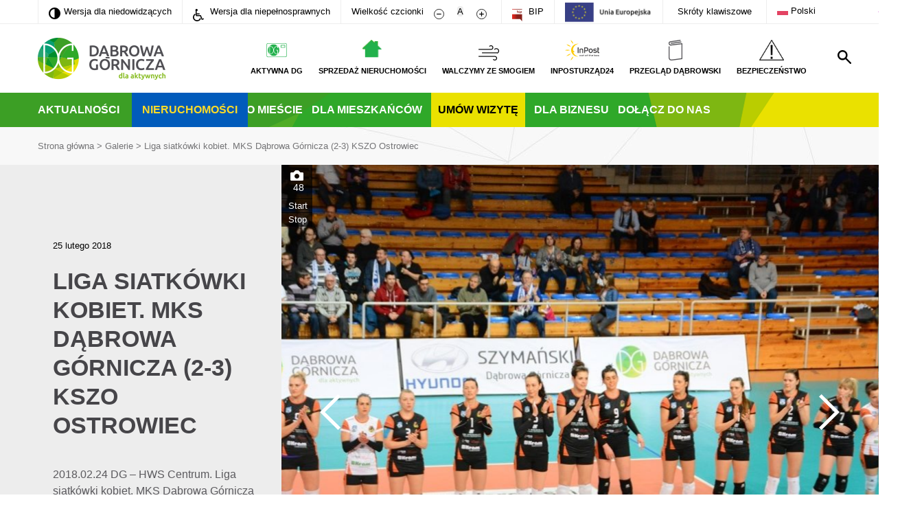

--- FILE ---
content_type: text/html; charset=UTF-8
request_url: https://www.dabrowa-gornicza.pl/galerie/liga-siatkowki-kobiet-mks-dabrowa-gornicza-2-3-kszo-ostrowiec/
body_size: 19678
content:
<!doctype html>
<html lang="pl">

<head>
	<meta charset="UTF-8">
	<meta name="viewport" content="width=device-width, initial-scale=1.0">
	<title>Liga siatkówki kobiet. MKS Dąbrowa Górnicza (2-3) KSZO Ostrowiec - Dąbrowa Górnicza</title>
	<style>a {
        outline-width: 0
    }

    button {
        font-family: Ubuntu, sans-serif
    }

    #menubar .main-logo-link {
        float: left;
        position: relative;
        z-index: 2
    }

    #menubar ul li img {
        width: auto;
        height: auto;
        max-height: 3rem
    }

    .main-search {
        z-index: 3
    }

    @media screen and (max-width: 768px) {
        html #top-container #menubar ul li a .menu-icon img {
            max-width: 2.2rem;
            height: auto;
            max-height: 2rem
        }
    }

    #main-box #left {
        background-image: none
    }

    #main-box #right .description-small {
        max-width: 72%
    }

    .one-plus-four .left .photo-box {
        background-image: none
    }

    .one-plus-four a {
        color: inherit
    }

    .one-plus-four .right #box-display .col .a-container {
        background-size: 100%;
        background-repeat: no-repeat
    }

    @media screen and (max-width: 768px) {
        #main-box #right .description-small {
            max-width: none
        }
    }

    #search-form + .error {
        display: none
    }

    #footer-menu .inner-container.footer #link-box .lang-selector ul li {
        -webkit-border-radius: 0;
        -moz-border-radius: 0;
        border-radius: 0
    }

    #footer-menu .inner-container.footer #link-box .lang-selector ul li a {
        display: block;
        width: 5.5rem;
        font-size: inherit;
        line-height: inherit;
        font-weight: inherit;
        color: inherit
    }

    .inner-container ul {
        position: relative !important
    }

    ul.sub-menu {
        display: none !important;
        flex-direction: column !important;
        position: absolute !important;
        left: -25px;
        background: #41ac35;
        z-index: 999
    }

    ul.sub-menu li {
        border-bottom: 1px solid #fff;
        margin-right: 0 !important;
        padding-left: 25px;
        padding-right: 1rem
    }

    button::-moz-focus-inner {
        padding: 0;
        border: 0
    }

    #menubar ul li:nth-child(3) img {
        max-height: 4rem
    }

    html:not(.impaired) #menubar ul li:nth-child(3) a {
        color: #ffcb04 !important
    }

    .u-vh {
        border: 0;
        clip: rect(0 0 0 0);
        -webkit-clip-path: inset(50%);
        clip-path: inset(50%);
        height: 1px;
        margin: -1px;
        overflow: hidden;
        padding: 0;
        position: absolute;
        width: 1px;
        white-space: nowrap
    }

    @media (min-width: 1024px) {
        .inner-container #menubar ul {
            padding-right: 50px
        }

        .inner-container #menubar #search {
            bottom: 10px
        }
    }

    #toolbar button {
        border: none;
        background-color: transparent
    }

    .m-vh-menu a {
        position: fixed;
        top: 0;
        left: 0;
        color: #fff;
        padding: 20px;
        background-color: #32841F;;
        color: #fff;
        text-transform: uppercase;
        font-size: 1.8rem
    }

    .m-shortcut {
        max-width: 800px;
        width: 100%;
        margin: 0 auto;
        padding: 30px;
        background-color: #eee;
        position: absolute;
        top: 0;
        left: 50%;
        -webkit-transform: translateX(-50%) translateY(-120%);
        transform: translateX(-50%) translateY(-120%);
        z-index: 100;
        -webkit-box-shadow: 10px 10px 10px rgba(0, 0, 0, .2);
        box-shadow: 10px 10px 10px rgba(0, 0, 0, .2)
    }

    .m-shortcut__description {
        font-size: 3rem;
        font-weight: 700
    }

    .m-shortcut__list {
        padding-top: 60px;
        width: 100%;
        padding-inline-start: 0
    }

    .m-shortcut__item {
        text-align: left;
        font-size: 1.7rem;
        display: -webkit-box;
        display: -ms-flexbox;
        display: flex;
        padding-bottom: 15px;
        -webkit-box-pack: justify;
        -ms-flex-pack: justify;
        justify-content: space-between
    }

    .m-shortcut__item span:nth-child(1) {
        padding-right: 20px
    }

    .pop-up-visit {
        position: fixed;
        top: 0;
        left: 0;
        right: 0;
        bottom: 0;
        background-color: rgba(0, 0, 0, .3);
        z-index: 10000000;
        display: none
    }

    .pop-up-visit__wrapper {
        overflow-y: auto;
        position: fixed;
        top: 30px;
        left: 50%;
        width: calc(100vw - 60px);
        max-width: 700px;
        height: 88vh;
        max-height: 489px;
        margin: 0 auto;
        transform: translateX(-50%);
        background-color: #fff
    }

    .pop-up-visit__top {
        height: 43%;
        background-size: cover;
        border-bottom: 3px solid #b9cd31
    }

    .pop-up-visit__close {
        position: absolute;
        top: 0;
        right: 0;
        height: 50px;
        width: 50px;
        font-size: 24px;
        color: #fff;
        z-index: 100000;
        background-color: rgba(0, 0, 0, .7);
        border: 0
    }

    .pop-up-visit__bottom {
        padding: 30px
    }

    .pop-up-visit__content h2 {
        margin: 0;
        text-align: center;
        font-size: 24px
    }

    .pop-up-visit__content p {
        margin: 0;
        text-align: center;
        margin-top: 30px;
        margin-bottom: 52px;
        line-height: 1.2
    }

    .pop-up-visit__link {
        width: 80%;
        max-width: 228px;
        background-color: #00a837;
        text-transform: uppercase;
        font-size: 16px;
        color: #fff;
        display: flex;
        justify-content: space-between;
        margin: 0 auto;
        height: 50px;
        align-items: center;
        padding: 0 15px 0 22px;
        text-decoration: none;
        font-family: sans-serif
    }

    .pop-up-visit__link::after {
        content: "";
        background-image: url(../images/icons/calendar.svg);
        width: 20px;
        height: 20px
    }

    .pop-up-visit__big-link {
        position: absolute;
        top: 0;
        left: 0;
        right: 0;
        bottom: 0
    }

    @media (min-width: 768px) {
        .pop-up-visit__wrapper {
            top: 40px
        }
    }

    @media (orientation: landscape) and (max-width: 1023px) {
        .pop-up-visit__top {
            height: 28%
        }
    }

    @media (min-width: 1024px) {
        .pop-up-visit__wrapper {
            max-height: 660px
        }

        .pop-up-visit__content h2 {
            font-size: 30px
        }

        .pop-up-visit__content p {
            font-size: 20px;
            margin-top: 40px
        }
    }

    @media (min-width: 1366px) {
        .pop-up-visit__content h2 {
            font-size: 36px
        }

        .pop-up-visit__top {
            height: 40%;
            max-height: 260px
        }

        .pop-up-visit__content p {
            font-size: 24px
        }

        .pop-up-visit__bottom {
            padding: 63px 60px 73px
        }
    }

    @media (min-width: 1600px) {
        .pop-up-visit__wrapper {
            top: 83px
        }

        .pop-up-visit__top {
            height: 260px
        }
    }

    .left, .right {
        width: 48.78%
    }

    .inner-container {
        max-width: 1230px;
        width: 100%;
        padding: 0;
        margin: 0 auto
    }

    h1 {
        text-transform: uppercase;
        font-size: 3.4rem;
        line-height: 4.2rem;
        color: #464549
    }

    h2 {
        color: #464549
    }

    p {
        font-size: 1.6rem;
        line-height: 2.4rem;
        font-weight: lighter;
        color: #5b5a5e
    }

    .dropdown .dropdown-selected {
        display: none
    }

    .dropdown ul {
        display: flex;
        justify-content: space-around;
        list-style: none;
        padding: 0 2rem;
        margin-bottom: 1.9rem;
        margin-top: 0
    }

    .dropdown ul li {
        display: inline-block;
        line-height: 4rem
    }

    .dropdown ul li a {
        color: #32841F;;
        font-size: 1.5rem;
        font-weight: lighter
    }

    #footer-menu .inner-container.footer ul {
        list-style: none;
        display: inline-block;
        margin-top: 0;
        vertical-align: top;
        padding: 0;
        margin: 0
    }

    #footer-menu .inner-container.footer ul:last-child {
        margin-right: 10rem
    }

    #footer-menu .inner-container.footer ul li a {
        font-size: 1.6rem;
        color: #fff;
        font-weight: 400;
        line-height: 2.4rem
    }

    #footer-menu .inner-container.footer #link-box .lang-selector ul {
        display: none;
        position: absolute;
        z-index: 10;
        left: 0;
        margin: 0;
    }

    #footer-menu .inner-container.footer #link-box .lang-selector ul li {
        width: 7rem;
        height: 3.6rem;
        background-color: #fff;
        border-radius: 1.8rem;
        border-top: .1rem solid #dadadb
    }

    #footer-menu .inner-container.footer #link-box .lang-selector ul li:first-child {
        border-radius: 0;
        border-top: .1rem solid #a6a6a2
    }

    #footer-menu .inner-container.footer #link-box .lang-selector ul li:last-child {
        border-radius: 0 0 1.8rem 1.8rem
    }

    .left-arrow, .right-arrow {
        -webkit-touch-callout: none
    }

    #main-box {
        padding-top: 2rem;
        height: 72.2rem;
        width: 100%;
        display: flex;
        justify-content: space-between
    }

    #main-box #left {
        width: 67.19%;
        height: 100%;
        background-image: url(../images/photos/singer.jpg);
        background-repeat: no-repeat;
        background-position: center center;
        background-size: cover;
        position: relative;
        text-align: center;
        display: flex;
        justify-content: center;
        align-items: flex-end;
        margin-right: 0
    }

    #main-box #right {
        width: 32.13%;
        height: 100%;
        display: flex;
        flex-direction: column;
        justify-content: space-between
    }

    #main-box #right .small-box {
        display: flex;
        justify-content: center;
        align-items: flex-end;
        position: relative;
        flex: 1;
        margin-bottom: 1rem;
        background-size: cover;
        background-position: center center
    }

    #main-box #right .small-box:last-child {
        margin-bottom: 0
    }

    #main-box #right a {
        display: flex;
        justify-content: flex-end;
        flex-direction: column
    }

    #main-box a {
        display: block;
        width: 100%;
        height: 100%;
        position: absolute;
        background-color: rgba(255, 255, 255, 0)
    }

    .description-big {
        background-color: #fff;
        padding: 4rem;
        width: 65.12%;
        box-sizing: border-box;
        left: 17.44%;
        position: absolute;
        bottom: 0
    }

    .description-big h1 {
        padding: 0;
        margin: 0;
        text-transform: uppercase;
        font-size: 3.4rem;
        font-weight: 700
    }

    .description-big p {
        padding: 0;
        margin: 0;
        margin-top: 1.5rem;
        font-size: 1.6rem;
        line-height: 2.4rem;
        font-weight: lighter
    }

    .description-small {
        background-color: #fff;
        padding: 5px 15px;
        display: inline-block
    }

    .description-small h2 {
        padding: 0;
        margin: 0;
        text-transform: uppercase;
        font-size: 18px;
        font-weight: 700
    }

    .description-small p {
        margin-top: 8px;
        margin-bottom: .3rem;
        font-size: 12px;
        line-height: 1.7rem
    }

    html {
        font-size: 62.5%
    }

    body {
        margin: 0;
        padding: 0;
        font-family: Ubuntu, sans-serif;
        text-align: center;
        font-size: 10px
    }

    body #container {
        max-width: 1600px;
        width: 100%;
        display: inline-block;
        background: url(../images/backgrounds/site.jpg) 0 18rem repeat-y;
        position: relative
    }

    body #container .inner-container {
        text-align: left;
        max-width: 1230px;
        width: 100%;
        height: 100%;
        position: relative;
        box-sizing: border-box
    }

    .mobile-menu {
        display: none
    }

    a {
        text-decoration: none
    }

    @media (max-width: 1024px) {
        html {
            font-size: 50%
        }

        #footer-menu .inner-container.footer ul {
            margin-left: 5rem
        }
    }

    @media (max-width: 1290px) {
        .inner-container {
            padding-left: 3rem;
            padding-right: 3rem;
            box-sizing: border-box
        }

        #search {
            margin-right: 0
        }
    }

    .white-bg {
        background-color: #fff;
        width: 100%
    }

    #menubar {
        min-height: 6rem;
        text-align: right;
        padding: 2rem 0
    }

    #menubar .main-logo {
        float: left;
        width: 18.6rem;
        height: 6.1rem
    }

    #menubar ul {
        list-style: none;
        padding: 0;
        padding-right: 0;
        margin: 0;
        min-height: 5rem;
        position: relative;
        top: .3rem
    }

    #menubar ul li {
        text-transform: uppercase;
        font-size: 1.1rem;
        font-weight: 700;
        display: inline-block;
        text-align: center;
        line-height: 3rem;
        margin-left: 2rem
    }

    #menubar ul li .menu-icon {
        min-height: 2rem
    }

    #menubar ul li img {
        display: block;
        margin: 0 auto
    }

    #menubar ul li a {
        color: #000;
        text-decoration: none;
        display: block;
        width: 100%;
        height: 100%
    }

    #top-container {
        position: relative
    }

    #nav-bar {
        background: url(../images/greenbar.png) center 0 no-repeat;
        min-height: 5rem;
        position: relative;
        background-size: cover
    }

    #nav-bar ul {
        padding-left: 0;
        list-style: none;
        display: inline-block;
        margin: 0
    }

    #nav-bar ul li {
        display: inline-block;
        color: #fff;
        text-transform: uppercase;
        font-size: 1.6rem;
        font-weight: 700;
        margin-right: 1rem;
        line-height: 5rem
    }

    #nav-bar ul li a {
        color: #fff;
        text-decoration: none
    }

    #nav-bar .menu-calendar {
        background-color: #eae100
    }

    #nav-bar .menu-calendar a {
        color: #000;
        padding: 0 10px
    }

    #search {
        background: url(../images/icons/search.svg) center center no-repeat;
        height: 5rem;
        width: 5rem;
        position: absolute;
        right: 0;
        bottom: 0
    }

    @media (min-width: 768px) {
        #search {
            right: -30px;
            bottom: 30px
        }
    }

    #search p {
        display: none
    }

    .main-search {
        width: 100%;
        height: 19.5rem;
        position: absolute;
        top: 0;
        left: 0;
        background-color: #a2a2a4;
        line-height: 5rem;
        text-align: center;
        display: none;
        opacity: 0
    }

    .main-search .column-container {
        width: 80%;
        display: flex;
        flex-direction: column;
        margin: 0 auto;
        height: 100%;
        justify-content: center;
        position: relative;
        margin-top: -1%
    }

    .main-search .column-container form {
        display: inline-block;
        background-color: #fff;
        width: 100%;
        font-family: Ubuntu, sans-serif;
        position: relative;
        text-align: left
    }

    .main-search .column-container form input {
        line-height: 5rem;
        border: none;
        width: 70%;
        padding-left: 3rem;
        font-family: Ubuntu, sans-serif;
        font-size: 1.3rem
    }

    .main-search .column-container form input::-webkit-input-placeholder {
        color: #464549;
        font-family: Ubuntu, sans-serif;
        font-size: 1.3rem
    }

    .main-search .column-container form input::-moz-placeholder {
        color: #464549;
        font-family: Ubuntu, sans-serif;
        font-size: 1.3rem
    }

    .main-search .column-container form input:-ms-input-placeholder {
        color: #464549;
        font-family: Ubuntu, sans-serif;
        font-size: 1.3rem
    }

    .main-search .column-container form input:-moz-placeholder {
        color: #464549;
        font-family: Ubuntu, sans-serif;
        font-size: 1.3rem
    }

    .main-search .column-container #search-submit-button {
        display: inline-block;
        background-color: #a2a2a4;
        text-transform: uppercase;
        color: #fff;
        font-size: 1.4rem;
        font-weight: 700;
        padding: 1rem 5rem;
        position: absolute;
        right: 1.2rem;
        top: 1rem;
        line-height: 1.4rem
    }

    .main-search .column-container #close-search {
        align-self: flex-end;
        background: url(../images/icons/close-white.svg) center center no-repeat;
        background-size: 2.5rem 2.5rem;
        height: 5rem;
        width: 2.5rem
    }

    .main-search .column-container .error {
        display: none
    }

    .one-plus-four {
        max-width: 1230px;
        width: 100%;
        padding: 0;
        margin: 0 auto;
        display: flex;
        flex-direction: row;
        justify-content: space-between;
        margin-top: 6rem
    }

    .one-plus-four a {
        background-color: rgba(255, 255, 255, 0);
        display: flex;
        justify-content: flex-end;
        flex-direction: column;
        width: 100%;
        height: 100%;
        color: #464549
    }

    .one-plus-four .left {
        width: 48.78%;
        text-align: center
    }

    .one-plus-four .left h1 {
        width: 95.83%;
        display: inline-block;
        text-align: left;
        color: #fff;
        font-size: 2.4rem;
        font-weight: 700;
        text-transform: uppercase;
        padding-left: 2.5rem;
        height: 4rem;
        line-height: 4rem;
        margin-bottom: 2rem;
        margin-top: 0;
        background: -webkit-linear-gradient(left, #3d9f26, rgba(255, 255, 255, 0) 75%);
        background: -o-linear-gradient(left, #3d9f26, rgba(255, 255, 255, 0) 75%);
        background: -moz-linear-gradient(left, #3d9f26, rgba(255, 255, 255, 0) 75%);
        background: linear-gradient(left, #3d9f26, rgba(255, 255, 255, 0) 75%)
    }

    .one-plus-four .left .photo-box {
        width: 100%;
        height: 62rem;
        display: flex;
        align-items: flex-end;
        background: url(../images/photos/weekend.jpg) center 0 no-repeat
    }

    .one-plus-four .right {
        width: 48.78%;
        text-align: center
    }

    .one-plus-four .right #box-display {
        width: 100%;
        height: 62rem;
        display: flex;
        justify-content: space-between
    }

    .one-plus-four .right #box-display .col {
        display: flex;
        flex-direction: column;
        justify-content: space-between;
        width: 47.5%
    }

    .one-plus-four .right #box-display .col .a-container {
        height: 47.5%;
        display: flex;
        justify-content: flex-end;
        background-size: cover
    }

    @media (max-width: 768px) {
        html {
            font-size: 62.5%;
            height: 100%
        }

        html body {
            height: 100%
        }

        html body #container {
            overflow-x: hidden;
            position: relative
        }

        html .mobile-menu {
            height: 10rem;
            display: flex;
            justify-content: space-between;
            align-items: center;
            background-color: #fff;
            position: relative;
            z-index: 100000
        }

        html .mobile-menu a {
            margin-left: 2rem
        }

        html .mobile-menu a img {
            height: 4.5rem
        }

        html .mobile-menu .mobile-menu-click {
            width: 3rem;
            height: 2.5rem;
            margin-right: 2rem
        }

        html #top-container {
            position: absolute;
            top: -70rem;
            z-index: 100000;
            width: 100%
        }

        html #top-container #toolbar {
            height: initial
        }

        html #top-container #toolbar li {
            display: block;
            background-color: #fff;
            border-bottom: .25rem solid #ededed
        }

        html #top-container #toolbar li .menu-icon {
            display: inline-block;
            width: 5rem;
            text-align: center;
            margin-left: -1.5rem
        }

        html #top-container #toolbar li .menu-icon img {
            display: inline-block
        }

        html #top-container #toolbar li .menu-icon #bip-ico {
            margin-right: 0
        }

        html #top-container #menubar {
            height: initial;
            padding: 0
        }

        html #top-container #menubar .main-logo {
            display: none
        }

        html #top-container #menubar ul {
            height: initial;
            float: none;
            margin-right: 0;
            margin-top: 0;
            top: 0
        }

        html #top-container #menubar ul li {
            display: initial;
            line-height: 3.4rem;
            margin-left: 0;
            text-align: left;
            font-size: 1.3rem;
            padding-right: 0
        }

        html #top-container #menubar ul li a {
            background-color: #fff;
            border-bottom: .1rem solid #ededed
        }

        html #top-container #menubar ul li a .menu-icon {
            display: inline-block;
            width: 5rem;
            text-align: center
        }

        html #top-container #menubar ul li a .menu-icon img {
            display: inline-block;
            height: 2rem;
            margin-right: 1rem;
            position: relative;
            top: .5rem;
            margin-left: 1.5rem
        }

        html #top-container #nav-bar {
            background: 0 0;
            height: 280px
        }

        html #top-container #nav-bar ul {
            width: 100%;
            display: initial;
            padding: 0
        }

        html #top-container #nav-bar ul li {
            display: block;
            background-color: #32841F;;
            margin-right: 0;
            padding: 0 1.5rem;
            line-height: 3.4rem;
            font-size: 1.3rem;
            border-bottom: .1rem solid #ededed
        }

        html #top-container #nav-bar ul li.menu-calendar a {
            color: #bef44a;
            padding: 0
        }

        html .main-search {
            position: fixed;
            z-index: 1000;
            height: 100%
        }

        html .main-search #search-form {
            background: 0 0;
            text-align: center
        }

        html .main-search #search-form #search-input {
            width: 100%;
            box-sizing: border-box
        }

        html .main-search #search-form #search-submit-button {
            position: relative;
            background-color: #fff;
            color: #a2a2a4;
            right: 0
        }

        html #main-box {
            height: 36rem
        }

        html #main-box #left {
            width: 100%;
            position: relative
        }

        html #main-box #left .main-photo {
            display: none
        }

        html #main-box #left .description-big {
            padding: 2rem;
            width: 82%;
            left: 9%
        }

        html #main-box #left .description-big h1 {
            font-size: 2.1rem;
            line-height: 2.4rem
        }

        html #main-box #left .description-big p {
            font-size: 1.1rem;
            line-height: 1.4rem
        }

        html #main-box #right {
            display: none
        }

        html .one-plus-four {
            flex-direction: column
        }

        html .one-plus-four .left {
            width: 85.62%;
            margin-left: 7.19%;
            margin-right: 7.19%;
            box-sizing: border-box
        }

        html .one-plus-four .right {
            width: initial
        }

        html .one-plus-four .right #box-display {
            flex-direction: column;
            width: initial;
            height: initial
        }

        html .one-plus-four .right #box-display .col {
            width: initial
        }

        html .one-plus-four .right #box-display .col .a-container {
            margin: 3.6% 7.19%
        }

        html .one-plus-four .right #box-display .col .a-container:first-child {
            margin-top: 7.19%
        }
    }

    @media (max-width: 768px) {
        html body .inner-container {
            padding-left: 0;
            padding-right: 0
        }

        html body .arrows {
            position: absolute;
            width: 100%;
            height: 100%;
            display: flex;
            justify-content: space-between;
            z-index: 20
        }

        html body .arrows .left-arrow, html body .arrows .right-arrow {
            height: 100%;
            width: 5%;
            background-size: 100% auto
        }

        html body .arrows .left-arrow {
            background: url(../images/icons/thin-arrow-left.svg) left center no-repeat;
            margin-left: 2rem
        }

        html body .arrows .right-arrow {
            background: url(../images/icons/thin-arrow-right.svg) right center no-repeat;
            margin-right: 2rem
        }

        html body .dropdown {
            font-size: 1.5rem;
            position: relative;
            z-index: 50;
            height: 3.6rem;
            line-height: 3.6rem;
            border: .1rem solid #adadaf;
            border-radius: 1.8rem;
            background-color: #fff
        }

        html body .dropdown .dropdown-selected {
            display: block;
            background: url(../images/icons/down-arrow-grey.svg) center right no-repeat;
            background-size: 1.1rem .7rem;
            margin: 0 2rem
        }

        html body .dropdown ul {
            position: absolute;
            display: none;
            width: 100%;
            padding: 0;
            margin: 0;
            left: -.1rem
        }

        html body .dropdown ul li {
            display: block;
            height: 3.6rem;
            line-height: 3.6rem;
            width: 100%;
            background-color: #fff;
            border-top: .1rem solid #dadadb;
            border-left: .1rem solid #adadaf;
            border-right: .1rem solid #adadaf
        }

        html body .dropdown ul li:first-child {
            border-top: .1rem solid #a6a6a2
        }

        html body .dropdown ul li:last-child {
            border-radius: 0 0 1.8rem 1.8rem;
            border-bottom: .1rem solid #adadaf
        }

        html body .dropdown ul li a {
            display: block;
            margin: 0 2rem;
            color: #000
        }

        html body #aktualnosci .dropdown {
            margin-left: 7.19%;
            margin-right: 7.19%
        }
    }

    @media (max-width: 768px) {
        .one-plus-four .right #box-display .col .a-container {
            height: 42rem
        }
    }

    @media (max-width: 480px) {
        .one-plus-four .right #box-display .col .a-container {
            height: 30rem
        }
    }

    @media (max-width: 320px) {
        .one-plus-four .right #box-display .col .a-container {
            height: 25rem
        }
    }

    #toolbar-container {
        border-bottom: .1rem solid #ededed
    }

    #toolbar {
        padding-left: 0;
        font-size: 0;
        min-height: 3.4rem;
        list-style: none;
        margin-top: 0;
        margin-bottom: 0
    }

    #toolbar a {
        color: #000;
        display: block;
        width: 100%;
        height: 100%;
        padding: 0;
        margin: 0
    }

    #toolbar li {
        font-size: 1.3rem;
        display: inline-block;
        border-left: .1rem solid #ededed;
        padding: 0 1.5rem;
        white-space: nowrap;
        line-height: 3.4rem
    }

    #toolbar li .menu-icon {
        display: inline-block
    }

    #toolbar li:last-child {
        border-right: .1rem solid #ededed
    }

    #toolbar #contrast-ico {
        margin-right: .5rem;
        position: relative;
        top: .2rem;
        height: 1.7rem
    }

    #toolbar #wheelchair-ico {
        margin-right: .5rem;
        position: relative;
        top: .4rem;
        height: 1.8rem
    }

    #toolbar .decrease-size {
        display: inline-block
    }

    #toolbar .decrease-size #minus-ico {
        display: inline-block;
        height: 1.5rem;
        width: 1.5rem;
        margin-left: .5rem;
        margin-right: .3rem;
        position: relative;
        top: .3rem
    }

    #toolbar .increase-size {
        display: inline-block
    }

    #toolbar .increase-size #plus-ico {
        display: inline-block;
        height: 1.5rem;
        width: 1.5rem;
        margin-left: .3rem;
        position: relative;
        top: .3rem
    }

    #toolbar .reset-size {
        display: inline-block
    }

    #toolbar .reset-size #a {
        text-align: center;
        height: 2.2rem;
        width: 2.2rem;
        line-height: 2.2rem;
        border-radius: 1.1rem;
        background-color: #ededed
    }

    #toolbar #bip-ico {
        height: 1.8rem;
        margin-right: .5rem;
        position: relative;
        top: .4rem
    }</style>	<link rel="apple-touch-icon" sizes="180x180" href="https://www.dabrowa-gornicza.pl/wp-content/themes/dabrowa-gornicza/images/favicon/apple-touch-icon.png?ver=1698148733">
	<link rel="icon" type="image/png" href="https://www.dabrowa-gornicza.pl/wp-content/themes/dabrowa-gornicza/images/favicon/favicon-32x32.png?ver=1698148733" sizes="32x32">
	<link rel="icon" type="image/png" href="https://www.dabrowa-gornicza.pl/wp-content/themes/dabrowa-gornicza/images/favicon/favicon-16x16.png?ver=1698148733" sizes="16x16">
	<link rel="manifest" href="https://www.dabrowa-gornicza.pl/wp-content/themes/dabrowa-gornicza/images/favicon/manifest.json">
	<link rel="mask-icon" href="https://www.dabrowa-gornicza.pl/wp-content/themes/dabrowa-gornicza/images/favicon/safari-pinned-tab.svg?ver=1698148733" color="#ffffff">
	<link rel="shortcut icon" href="https://www.dabrowa-gornicza.pl/wp-content/themes/dabrowa-gornicza/images/favicon/favicon.ico?ver=1698148733">
	<meta name="theme-color" content="#ffffff">
	<!--[if lt IE 9]>
	<script src="https://www.dabrowa-gornicza.pl/wp-content/themes/dabrowa-gornicza/js-libraries/html5.js"></script>
	<![endif]-->
	<script type="text/javascript">
		var _baseUrl = 'https://www.dabrowa-gornicza.pl';
		var _themeUrl = 'https://www.dabrowa-gornicza.pl/wp-content/themes/dabrowa-gornicza';
	</script>
	<meta name='robots' content='index, follow, max-image-preview:large, max-snippet:-1, max-video-preview:-1' />

	<!-- This site is optimized with the Yoast SEO plugin v26.6 - https://yoast.com/wordpress/plugins/seo/ -->
	<link rel="canonical" href="https://www.dabrowa-gornicza.pl/galerie/liga-siatkowki-kobiet-mks-dabrowa-gornicza-2-3-kszo-ostrowiec/" />
	<meta property="og:locale" content="pl_PL" />
	<meta property="og:type" content="article" />
	<meta property="og:title" content="Liga siatkówki kobiet. MKS Dąbrowa Górnicza (2-3) KSZO Ostrowiec - Dąbrowa Górnicza" />
	<meta property="og:description" content="2018.02.24 DG &#8211; HWS Centrum. Liga siatkówki kobiet. MKS Dąbrowa Górnicza (2-3) KSZO Ostrowiec. FOTO: Dariusz Nowak (nddg)" />
	<meta property="og:url" content="https://www.dabrowa-gornicza.pl/galerie/liga-siatkowki-kobiet-mks-dabrowa-gornicza-2-3-kszo-ostrowiec/" />
	<meta property="og:site_name" content="Dąbrowa Górnicza" />
	<meta property="og:image" content="https://www.dabrowa-gornicza.pl/wp-content/uploads/2018/02/20180224-036-pl-dg-hws-centrum-lsk-mks-dg-2-3-kszo-ostrowiec.jpg" />
	<meta property="og:image:width" content="1088" />
	<meta property="og:image:height" content="725" />
	<meta property="og:image:type" content="image/jpeg" />
	<meta name="twitter:card" content="summary_large_image" />
	<meta name="twitter:label1" content="Written by" />
	<meta name="twitter:data1" content="Dariusz Nowak" />
	<script type="application/ld+json" class="yoast-schema-graph">{"@context":"https://schema.org","@graph":[{"@type":"WebPage","@id":"https://www.dabrowa-gornicza.pl/galerie/liga-siatkowki-kobiet-mks-dabrowa-gornicza-2-3-kszo-ostrowiec/","url":"https://www.dabrowa-gornicza.pl/galerie/liga-siatkowki-kobiet-mks-dabrowa-gornicza-2-3-kszo-ostrowiec/","name":"Liga siatkówki kobiet. MKS Dąbrowa Górnicza (2-3) KSZO Ostrowiec - Dąbrowa Górnicza","isPartOf":{"@id":"https://www.dabrowa-gornicza.pl/#website"},"primaryImageOfPage":{"@id":"https://www.dabrowa-gornicza.pl/galerie/liga-siatkowki-kobiet-mks-dabrowa-gornicza-2-3-kszo-ostrowiec/#primaryimage"},"image":{"@id":"https://www.dabrowa-gornicza.pl/galerie/liga-siatkowki-kobiet-mks-dabrowa-gornicza-2-3-kszo-ostrowiec/#primaryimage"},"thumbnailUrl":"https://www.dabrowa-gornicza.pl/wp-content/uploads/2018/02/20180224-036-pl-dg-hws-centrum-lsk-mks-dg-2-3-kszo-ostrowiec.jpg","datePublished":"2018-02-25T00:20:22+00:00","breadcrumb":{"@id":"https://www.dabrowa-gornicza.pl/galerie/liga-siatkowki-kobiet-mks-dabrowa-gornicza-2-3-kszo-ostrowiec/#breadcrumb"},"inLanguage":"pl-PL","potentialAction":[{"@type":"ReadAction","target":["https://www.dabrowa-gornicza.pl/galerie/liga-siatkowki-kobiet-mks-dabrowa-gornicza-2-3-kszo-ostrowiec/"]}]},{"@type":"ImageObject","inLanguage":"pl-PL","@id":"https://www.dabrowa-gornicza.pl/galerie/liga-siatkowki-kobiet-mks-dabrowa-gornicza-2-3-kszo-ostrowiec/#primaryimage","url":"https://www.dabrowa-gornicza.pl/wp-content/uploads/2018/02/20180224-036-pl-dg-hws-centrum-lsk-mks-dg-2-3-kszo-ostrowiec.jpg","contentUrl":"https://www.dabrowa-gornicza.pl/wp-content/uploads/2018/02/20180224-036-pl-dg-hws-centrum-lsk-mks-dg-2-3-kszo-ostrowiec.jpg","width":1088,"height":725},{"@type":"BreadcrumbList","@id":"https://www.dabrowa-gornicza.pl/galerie/liga-siatkowki-kobiet-mks-dabrowa-gornicza-2-3-kszo-ostrowiec/#breadcrumb","itemListElement":[{"@type":"ListItem","position":1,"name":"Strona główna","item":"https://www.dabrowa-gornicza.pl/"},{"@type":"ListItem","position":2,"name":"Galerie","item":"https://www.dabrowa-gornicza.pl/galerie/"},{"@type":"ListItem","position":3,"name":"Liga siatkówki kobiet. MKS Dąbrowa Górnicza (2-3) KSZO Ostrowiec"}]},{"@type":"WebSite","@id":"https://www.dabrowa-gornicza.pl/#website","url":"https://www.dabrowa-gornicza.pl/","name":"Dąbrowa Górnicza","description":"Portal Miejski","potentialAction":[{"@type":"SearchAction","target":{"@type":"EntryPoint","urlTemplate":"https://www.dabrowa-gornicza.pl/?s={search_term_string}"},"query-input":{"@type":"PropertyValueSpecification","valueRequired":true,"valueName":"search_term_string"}}],"inLanguage":"pl-PL"}]}</script>
	<!-- / Yoast SEO plugin. -->


<link rel='dns-prefetch' href='//cdnjs.cloudflare.com' />
<link rel='dns-prefetch' href='//unpkg.com' />
<link href='https://fonts.gstatic.com' crossorigin='anonymous' rel='preconnect' />
<link rel="alternate" title="oEmbed (JSON)" type="application/json+oembed" href="https://www.dabrowa-gornicza.pl/wp-json/oembed/1.0/embed?url=https%3A%2F%2Fwww.dabrowa-gornicza.pl%2Fgalerie%2Fliga-siatkowki-kobiet-mks-dabrowa-gornicza-2-3-kszo-ostrowiec%2F" />
<link rel="alternate" title="oEmbed (XML)" type="text/xml+oembed" href="https://www.dabrowa-gornicza.pl/wp-json/oembed/1.0/embed?url=https%3A%2F%2Fwww.dabrowa-gornicza.pl%2Fgalerie%2Fliga-siatkowki-kobiet-mks-dabrowa-gornicza-2-3-kszo-ostrowiec%2F&#038;format=xml" />
		<!-- This site uses the Google Analytics by MonsterInsights plugin v9.10.1 - Using Analytics tracking - https://www.monsterinsights.com/ -->
		<!-- Note: MonsterInsights is not currently configured on this site. The site owner needs to authenticate with Google Analytics in the MonsterInsights settings panel. -->
					<!-- No tracking code set -->
				<!-- / Google Analytics by MonsterInsights -->
		<style id='wp-img-auto-sizes-contain-inline-css' type='text/css'>
img:is([sizes=auto i],[sizes^="auto," i]){contain-intrinsic-size:3000px 1500px}
/*# sourceURL=wp-img-auto-sizes-contain-inline-css */
</style>
<style id='wp-block-library-inline-css' type='text/css'>
:root{
  --wp-block-synced-color:#7a00df;
  --wp-block-synced-color--rgb:122, 0, 223;
  --wp-bound-block-color:var(--wp-block-synced-color);
  --wp-editor-canvas-background:#ddd;
  --wp-admin-theme-color:#007cba;
  --wp-admin-theme-color--rgb:0, 124, 186;
  --wp-admin-theme-color-darker-10:#006ba1;
  --wp-admin-theme-color-darker-10--rgb:0, 107, 160.5;
  --wp-admin-theme-color-darker-20:#005a87;
  --wp-admin-theme-color-darker-20--rgb:0, 90, 135;
  --wp-admin-border-width-focus:2px;
}
@media (min-resolution:192dpi){
  :root{
    --wp-admin-border-width-focus:1.5px;
  }
}
.wp-element-button{
  cursor:pointer;
}

:root .has-very-light-gray-background-color{
  background-color:#eee;
}
:root .has-very-dark-gray-background-color{
  background-color:#313131;
}
:root .has-very-light-gray-color{
  color:#eee;
}
:root .has-very-dark-gray-color{
  color:#313131;
}
:root .has-vivid-green-cyan-to-vivid-cyan-blue-gradient-background{
  background:linear-gradient(135deg, #00d084, #0693e3);
}
:root .has-purple-crush-gradient-background{
  background:linear-gradient(135deg, #34e2e4, #4721fb 50%, #ab1dfe);
}
:root .has-hazy-dawn-gradient-background{
  background:linear-gradient(135deg, #faaca8, #dad0ec);
}
:root .has-subdued-olive-gradient-background{
  background:linear-gradient(135deg, #fafae1, #67a671);
}
:root .has-atomic-cream-gradient-background{
  background:linear-gradient(135deg, #fdd79a, #004a59);
}
:root .has-nightshade-gradient-background{
  background:linear-gradient(135deg, #330968, #31cdcf);
}
:root .has-midnight-gradient-background{
  background:linear-gradient(135deg, #020381, #2874fc);
}
:root{
  --wp--preset--font-size--normal:16px;
  --wp--preset--font-size--huge:42px;
}

.has-regular-font-size{
  font-size:1em;
}

.has-larger-font-size{
  font-size:2.625em;
}

.has-normal-font-size{
  font-size:var(--wp--preset--font-size--normal);
}

.has-huge-font-size{
  font-size:var(--wp--preset--font-size--huge);
}

.has-text-align-center{
  text-align:center;
}

.has-text-align-left{
  text-align:left;
}

.has-text-align-right{
  text-align:right;
}

.has-fit-text{
  white-space:nowrap !important;
}

#end-resizable-editor-section{
  display:none;
}

.aligncenter{
  clear:both;
}

.items-justified-left{
  justify-content:flex-start;
}

.items-justified-center{
  justify-content:center;
}

.items-justified-right{
  justify-content:flex-end;
}

.items-justified-space-between{
  justify-content:space-between;
}

.screen-reader-text{
  border:0;
  clip-path:inset(50%);
  height:1px;
  margin:-1px;
  overflow:hidden;
  padding:0;
  position:absolute;
  width:1px;
  word-wrap:normal !important;
}

.screen-reader-text:focus{
  background-color:#ddd;
  clip-path:none;
  color:#444;
  display:block;
  font-size:1em;
  height:auto;
  left:5px;
  line-height:normal;
  padding:15px 23px 14px;
  text-decoration:none;
  top:5px;
  width:auto;
  z-index:100000;
}
html :where(.has-border-color){
  border-style:solid;
}

html :where([style*=border-top-color]){
  border-top-style:solid;
}

html :where([style*=border-right-color]){
  border-right-style:solid;
}

html :where([style*=border-bottom-color]){
  border-bottom-style:solid;
}

html :where([style*=border-left-color]){
  border-left-style:solid;
}

html :where([style*=border-width]){
  border-style:solid;
}

html :where([style*=border-top-width]){
  border-top-style:solid;
}

html :where([style*=border-right-width]){
  border-right-style:solid;
}

html :where([style*=border-bottom-width]){
  border-bottom-style:solid;
}

html :where([style*=border-left-width]){
  border-left-style:solid;
}
html :where(img[class*=wp-image-]){
  height:auto;
  max-width:100%;
}
:where(figure){
  margin:0 0 1em;
}

html :where(.is-position-sticky){
  --wp-admin--admin-bar--position-offset:var(--wp-admin--admin-bar--height, 0px);
}

@media screen and (max-width:600px){
  html :where(.is-position-sticky){
    --wp-admin--admin-bar--position-offset:0px;
  }
}

/*# sourceURL=wp-block-library-inline-css */
</style><style id='global-styles-inline-css' type='text/css'>
:root{--wp--preset--aspect-ratio--square: 1;--wp--preset--aspect-ratio--4-3: 4/3;--wp--preset--aspect-ratio--3-4: 3/4;--wp--preset--aspect-ratio--3-2: 3/2;--wp--preset--aspect-ratio--2-3: 2/3;--wp--preset--aspect-ratio--16-9: 16/9;--wp--preset--aspect-ratio--9-16: 9/16;--wp--preset--color--black: #000000;--wp--preset--color--cyan-bluish-gray: #abb8c3;--wp--preset--color--white: #ffffff;--wp--preset--color--pale-pink: #f78da7;--wp--preset--color--vivid-red: #cf2e2e;--wp--preset--color--luminous-vivid-orange: #ff6900;--wp--preset--color--luminous-vivid-amber: #fcb900;--wp--preset--color--light-green-cyan: #7bdcb5;--wp--preset--color--vivid-green-cyan: #00d084;--wp--preset--color--pale-cyan-blue: #8ed1fc;--wp--preset--color--vivid-cyan-blue: #0693e3;--wp--preset--color--vivid-purple: #9b51e0;--wp--preset--gradient--vivid-cyan-blue-to-vivid-purple: linear-gradient(135deg,rgb(6,147,227) 0%,rgb(155,81,224) 100%);--wp--preset--gradient--light-green-cyan-to-vivid-green-cyan: linear-gradient(135deg,rgb(122,220,180) 0%,rgb(0,208,130) 100%);--wp--preset--gradient--luminous-vivid-amber-to-luminous-vivid-orange: linear-gradient(135deg,rgb(252,185,0) 0%,rgb(255,105,0) 100%);--wp--preset--gradient--luminous-vivid-orange-to-vivid-red: linear-gradient(135deg,rgb(255,105,0) 0%,rgb(207,46,46) 100%);--wp--preset--gradient--very-light-gray-to-cyan-bluish-gray: linear-gradient(135deg,rgb(238,238,238) 0%,rgb(169,184,195) 100%);--wp--preset--gradient--cool-to-warm-spectrum: linear-gradient(135deg,rgb(74,234,220) 0%,rgb(151,120,209) 20%,rgb(207,42,186) 40%,rgb(238,44,130) 60%,rgb(251,105,98) 80%,rgb(254,248,76) 100%);--wp--preset--gradient--blush-light-purple: linear-gradient(135deg,rgb(255,206,236) 0%,rgb(152,150,240) 100%);--wp--preset--gradient--blush-bordeaux: linear-gradient(135deg,rgb(254,205,165) 0%,rgb(254,45,45) 50%,rgb(107,0,62) 100%);--wp--preset--gradient--luminous-dusk: linear-gradient(135deg,rgb(255,203,112) 0%,rgb(199,81,192) 50%,rgb(65,88,208) 100%);--wp--preset--gradient--pale-ocean: linear-gradient(135deg,rgb(255,245,203) 0%,rgb(182,227,212) 50%,rgb(51,167,181) 100%);--wp--preset--gradient--electric-grass: linear-gradient(135deg,rgb(202,248,128) 0%,rgb(113,206,126) 100%);--wp--preset--gradient--midnight: linear-gradient(135deg,rgb(2,3,129) 0%,rgb(40,116,252) 100%);--wp--preset--font-size--small: 13px;--wp--preset--font-size--medium: 20px;--wp--preset--font-size--large: 36px;--wp--preset--font-size--x-large: 42px;--wp--preset--spacing--20: 0.44rem;--wp--preset--spacing--30: 0.67rem;--wp--preset--spacing--40: 1rem;--wp--preset--spacing--50: 1.5rem;--wp--preset--spacing--60: 2.25rem;--wp--preset--spacing--70: 3.38rem;--wp--preset--spacing--80: 5.06rem;--wp--preset--shadow--natural: 6px 6px 9px rgba(0, 0, 0, 0.2);--wp--preset--shadow--deep: 12px 12px 50px rgba(0, 0, 0, 0.4);--wp--preset--shadow--sharp: 6px 6px 0px rgba(0, 0, 0, 0.2);--wp--preset--shadow--outlined: 6px 6px 0px -3px rgb(255, 255, 255), 6px 6px rgb(0, 0, 0);--wp--preset--shadow--crisp: 6px 6px 0px rgb(0, 0, 0);}:where(.is-layout-flex){gap: 0.5em;}:where(.is-layout-grid){gap: 0.5em;}body .is-layout-flex{display: flex;}.is-layout-flex{flex-wrap: wrap;align-items: center;}.is-layout-flex > :is(*, div){margin: 0;}body .is-layout-grid{display: grid;}.is-layout-grid > :is(*, div){margin: 0;}:where(.wp-block-columns.is-layout-flex){gap: 2em;}:where(.wp-block-columns.is-layout-grid){gap: 2em;}:where(.wp-block-post-template.is-layout-flex){gap: 1.25em;}:where(.wp-block-post-template.is-layout-grid){gap: 1.25em;}.has-black-color{color: var(--wp--preset--color--black) !important;}.has-cyan-bluish-gray-color{color: var(--wp--preset--color--cyan-bluish-gray) !important;}.has-white-color{color: var(--wp--preset--color--white) !important;}.has-pale-pink-color{color: var(--wp--preset--color--pale-pink) !important;}.has-vivid-red-color{color: var(--wp--preset--color--vivid-red) !important;}.has-luminous-vivid-orange-color{color: var(--wp--preset--color--luminous-vivid-orange) !important;}.has-luminous-vivid-amber-color{color: var(--wp--preset--color--luminous-vivid-amber) !important;}.has-light-green-cyan-color{color: var(--wp--preset--color--light-green-cyan) !important;}.has-vivid-green-cyan-color{color: var(--wp--preset--color--vivid-green-cyan) !important;}.has-pale-cyan-blue-color{color: var(--wp--preset--color--pale-cyan-blue) !important;}.has-vivid-cyan-blue-color{color: var(--wp--preset--color--vivid-cyan-blue) !important;}.has-vivid-purple-color{color: var(--wp--preset--color--vivid-purple) !important;}.has-black-background-color{background-color: var(--wp--preset--color--black) !important;}.has-cyan-bluish-gray-background-color{background-color: var(--wp--preset--color--cyan-bluish-gray) !important;}.has-white-background-color{background-color: var(--wp--preset--color--white) !important;}.has-pale-pink-background-color{background-color: var(--wp--preset--color--pale-pink) !important;}.has-vivid-red-background-color{background-color: var(--wp--preset--color--vivid-red) !important;}.has-luminous-vivid-orange-background-color{background-color: var(--wp--preset--color--luminous-vivid-orange) !important;}.has-luminous-vivid-amber-background-color{background-color: var(--wp--preset--color--luminous-vivid-amber) !important;}.has-light-green-cyan-background-color{background-color: var(--wp--preset--color--light-green-cyan) !important;}.has-vivid-green-cyan-background-color{background-color: var(--wp--preset--color--vivid-green-cyan) !important;}.has-pale-cyan-blue-background-color{background-color: var(--wp--preset--color--pale-cyan-blue) !important;}.has-vivid-cyan-blue-background-color{background-color: var(--wp--preset--color--vivid-cyan-blue) !important;}.has-vivid-purple-background-color{background-color: var(--wp--preset--color--vivid-purple) !important;}.has-black-border-color{border-color: var(--wp--preset--color--black) !important;}.has-cyan-bluish-gray-border-color{border-color: var(--wp--preset--color--cyan-bluish-gray) !important;}.has-white-border-color{border-color: var(--wp--preset--color--white) !important;}.has-pale-pink-border-color{border-color: var(--wp--preset--color--pale-pink) !important;}.has-vivid-red-border-color{border-color: var(--wp--preset--color--vivid-red) !important;}.has-luminous-vivid-orange-border-color{border-color: var(--wp--preset--color--luminous-vivid-orange) !important;}.has-luminous-vivid-amber-border-color{border-color: var(--wp--preset--color--luminous-vivid-amber) !important;}.has-light-green-cyan-border-color{border-color: var(--wp--preset--color--light-green-cyan) !important;}.has-vivid-green-cyan-border-color{border-color: var(--wp--preset--color--vivid-green-cyan) !important;}.has-pale-cyan-blue-border-color{border-color: var(--wp--preset--color--pale-cyan-blue) !important;}.has-vivid-cyan-blue-border-color{border-color: var(--wp--preset--color--vivid-cyan-blue) !important;}.has-vivid-purple-border-color{border-color: var(--wp--preset--color--vivid-purple) !important;}.has-vivid-cyan-blue-to-vivid-purple-gradient-background{background: var(--wp--preset--gradient--vivid-cyan-blue-to-vivid-purple) !important;}.has-light-green-cyan-to-vivid-green-cyan-gradient-background{background: var(--wp--preset--gradient--light-green-cyan-to-vivid-green-cyan) !important;}.has-luminous-vivid-amber-to-luminous-vivid-orange-gradient-background{background: var(--wp--preset--gradient--luminous-vivid-amber-to-luminous-vivid-orange) !important;}.has-luminous-vivid-orange-to-vivid-red-gradient-background{background: var(--wp--preset--gradient--luminous-vivid-orange-to-vivid-red) !important;}.has-very-light-gray-to-cyan-bluish-gray-gradient-background{background: var(--wp--preset--gradient--very-light-gray-to-cyan-bluish-gray) !important;}.has-cool-to-warm-spectrum-gradient-background{background: var(--wp--preset--gradient--cool-to-warm-spectrum) !important;}.has-blush-light-purple-gradient-background{background: var(--wp--preset--gradient--blush-light-purple) !important;}.has-blush-bordeaux-gradient-background{background: var(--wp--preset--gradient--blush-bordeaux) !important;}.has-luminous-dusk-gradient-background{background: var(--wp--preset--gradient--luminous-dusk) !important;}.has-pale-ocean-gradient-background{background: var(--wp--preset--gradient--pale-ocean) !important;}.has-electric-grass-gradient-background{background: var(--wp--preset--gradient--electric-grass) !important;}.has-midnight-gradient-background{background: var(--wp--preset--gradient--midnight) !important;}.has-small-font-size{font-size: var(--wp--preset--font-size--small) !important;}.has-medium-font-size{font-size: var(--wp--preset--font-size--medium) !important;}.has-large-font-size{font-size: var(--wp--preset--font-size--large) !important;}.has-x-large-font-size{font-size: var(--wp--preset--font-size--x-large) !important;}
/*# sourceURL=global-styles-inline-css */
</style>
<style id='core-block-supports-inline-css' type='text/css'>
/**
 * Core styles: block-supports
 */

/*# sourceURL=core-block-supports-inline-css */
</style>

<style id='classic-theme-styles-inline-css' type='text/css'>
/**
 * These rules are needed for backwards compatibility.
 * They should match the button element rules in the base theme.json file.
 */
.wp-block-button__link {
	color: #ffffff;
	background-color: #32373c;
	border-radius: 9999px; /* 100% causes an oval, but any explicit but really high value retains the pill shape. */

	/* This needs a low specificity so it won't override the rules from the button element if defined in theme.json. */
	box-shadow: none;
	text-decoration: none;

	/* The extra 2px are added to size solids the same as the outline versions.*/
	padding: calc(0.667em + 2px) calc(1.333em + 2px);

	font-size: 1.125em;
}

.wp-block-file__button {
	background: #32373c;
	color: #ffffff;
	text-decoration: none;
}

/*# sourceURL=/wp-includes/css/classic-themes.css */
</style>
<link rel='stylesheet' id='contact-form-7-css' href='https://www.dabrowa-gornicza.pl/wp-content/plugins/contact-form-7/includes/css/styles.css' type='text/css' media='all' />
<link rel='stylesheet' id='wpsm_ac-font-awesome-front-css' href='https://www.dabrowa-gornicza.pl/wp-content/plugins/responsive-accordion-and-collapse/css/font-awesome/css/font-awesome.min.css' type='text/css' media='all' />
<link rel='stylesheet' id='wpsm_ac_bootstrap-front-css' href='https://www.dabrowa-gornicza.pl/wp-content/plugins/responsive-accordion-and-collapse/css/bootstrap-front.css' type='text/css' media='all' />
<link rel='stylesheet' id='rt-fontawsome-css' href='https://www.dabrowa-gornicza.pl/wp-content/plugins/the-post-grid/assets/vendor/font-awesome/css/font-awesome.min.css' type='text/css' media='all' />
<link rel='stylesheet' id='rt-tpg-css' href='https://www.dabrowa-gornicza.pl/wp-content/plugins/the-post-grid/assets/css/thepostgrid.min.css' type='text/css' media='all' />
<link rel='stylesheet' id='leaflet-maps-css-css' href='https://unpkg.com/leaflet@1.7.1/dist/leaflet.css' type='text/css' media='all' />
<link rel='stylesheet' id='magnific-popup-css' href='https://www.dabrowa-gornicza.pl/wp-content/themes/dabrowa-gornicza/css/magnific-popup.css' type='text/css' media='all' />
<link rel='stylesheet' id='main-style-css' href='https://www.dabrowa-gornicza.pl/wp-content/themes/dabrowa-gornicza/style.css' type='text/css' media='all' />
<script type="text/javascript" src="https://www.dabrowa-gornicza.pl/wp-includes/js/jquery/jquery.js" id="jquery-core-js"></script>
<script type="text/javascript" src="https://www.dabrowa-gornicza.pl/wp-includes/js/jquery/jquery-migrate.js" id="jquery-migrate-js"></script>
<script type="text/javascript" id="ajax-js-extra">
/* <![CDATA[ */
var params = {"ajaxurl":"https://www.dabrowa-gornicza.pl/wp-admin/admin-ajax.php","posts":"{\"post_type\":\"dgm_aktualnosci\",\"order\":\"ASC\",\"error\":\"\",\"m\":\"\",\"p\":0,\"post_parent\":\"\",\"subpost\":\"\",\"subpost_id\":\"\",\"attachment\":\"\",\"attachment_id\":0,\"name\":\"\",\"pagename\":\"\",\"page_id\":0,\"second\":\"\",\"minute\":\"\",\"hour\":\"\",\"day\":0,\"monthnum\":0,\"year\":0,\"w\":0,\"category_name\":\"\",\"tag\":\"\",\"cat\":\"\",\"tag_id\":\"\",\"author\":\"\",\"author_name\":\"\",\"feed\":\"\",\"tb\":\"\",\"paged\":0,\"meta_key\":\"\",\"meta_value\":\"\",\"preview\":\"\",\"s\":\"\",\"sentence\":\"\",\"title\":\"\",\"fields\":\"all\",\"menu_order\":\"\",\"embed\":\"\",\"category__in\":[],\"category__not_in\":[],\"category__and\":[],\"post__in\":[],\"post__not_in\":[],\"post_name__in\":[],\"tag__in\":[],\"tag__not_in\":[],\"tag__and\":[],\"tag_slug__in\":[],\"tag_slug__and\":[],\"post_parent__in\":[],\"post_parent__not_in\":[],\"author__in\":[],\"author__not_in\":[],\"search_columns\":[],\"ignore_sticky_posts\":false,\"suppress_filters\":false,\"cache_results\":true,\"update_post_term_cache\":true,\"update_menu_item_cache\":false,\"lazy_load_term_meta\":true,\"update_post_meta_cache\":true,\"posts_per_page\":8,\"nopaging\":false,\"comments_per_page\":\"50\",\"no_found_rows\":false}","current_page":"1","max_page":"768","posts_per_page":"4","orderby":"date","post_type":"dgm_aktualnosci","id":"4186"};
//# sourceURL=ajax-js-extra
/* ]]> */
</script>
<script type="text/javascript" src="https://www.dabrowa-gornicza.pl/wp-content/themes/dabrowa-gornicza/js/ajax.js" id="ajax-js"></script>
<script type="text/javascript" src="https://www.dabrowa-gornicza.pl/wp-content/themes/dabrowa-gornicza/js-libraries/jquery-ui.min.js" id="jquery-ui-custom-js"></script>
<script type="text/javascript" src="https://www.dabrowa-gornicza.pl/wp-content/themes/dabrowa-gornicza/js-libraries/jquery.bxslider.min.js" id="bx-slider-js"></script>
<script type="text/javascript" src="https://www.dabrowa-gornicza.pl/wp-content/themes/dabrowa-gornicza/js-libraries/jquery.magnific-popup.min.js" id="magnific-popup-js"></script>
<link rel="https://api.w.org/" href="https://www.dabrowa-gornicza.pl/wp-json/" /><link rel='shortlink' href='https://www.dabrowa-gornicza.pl/?p=4186' />
<!-- start Simple Custom CSS and JS -->
<script type="text/javascript">

(function () {
  function paragraphize(root = document) {
    // Tylko panele FAQ, TYLKO gdy nie ma już <p>
    root.querySelectorAll('.wpsm_panel-body').forEach(function (el) {
      if (el.querySelector('p')) return;

      let html = el.innerHTML.trim();
      if (!html) return;

      // Normalizacja końców linii
      html = html.replace(/\r\n/g, '\n');

      // Podwójne nowe linie => nowy akapit
      html = html.replace(/\n{2,}/g, '</p><p>');

      // Pojedyncze nowe linie => <br>
      html = html.replace(/\n/g, '<br>');

      el.innerHTML = '<p>' + html + '</p>';
    });
  }

  function cleanLists(root = document) {
    const lists = root.querySelectorAll('.wpsm_panel-body ul, .wpsm_panel-body ol');

    lists.forEach(list => {
      // <br> jako bezpośrednie dzieci listy (między <li>)
      list.querySelectorAll(':scope > br').forEach(br => br.remove());

      // puste węzły tekstowe bezpośrednio w <ul>/<ol>
      Array.from(list.childNodes).forEach(n => {
        if (n.nodeType === 3 && n.nodeValue.trim() === '') list.removeChild(n);
      });

      // porządki w każdym <li>
      list.querySelectorAll('li').forEach(li => {
        // leading <br>
        while (li.firstChild && li.firstChild.nodeType === 1 && li.firstChild.tagName === 'BR') {
          li.removeChild(li.firstChild);
        }
        // trailing <br>
        while (li.lastChild && li.lastChild.nodeType === 1 && li.lastChild.tagName === 'BR') {
          li.removeChild(li.lastChild);
        }
        // trailing białe znaki
        while (li.lastChild && li.lastChild.nodeType === 3 && li.lastChild.nodeValue.trim() === '') {
          li.removeChild(li.lastChild);
        }
        // puste <p> w li
        li.querySelectorAll('p').forEach(p => {
          const txt = p.innerHTML.replace(/ |\u00A0/g, '').replace(/<br\s*\/?>/gi, '').trim();
          if (!txt) p.remove();
        });
      });
    });

    // puste <p> w panelu (po akapityzacji)
    root.querySelectorAll('.wpsm_panel-body p').forEach(p => {
      const txt = p.innerHTML.replace(/ |\u00A0/g, '').replace(/<br\s*\/?>/gi, '').trim();
      if (!txt) p.remove();
    });
  }

  function runAll(scope = document) {
    paragraphize(scope);   // najpierw zamień surowy tekst na <p>/<br>
    cleanLists(scope);     // potem sprzątnij <br> w listach i puste <p>
  }

  document.addEventListener('DOMContentLoaded', function () {
    runAll();

    // Obserwuj akordeony (po otwarciu/ładowaniu nowych paneli)
    const obs = new MutationObserver(muts => {
      for (const m of muts) {
        if (m.type === 'childList') {
          m.addedNodes.forEach(node => {
            if (!(node instanceof Element)) return;
            if (
              node.matches?.('.wpsm_panel-body') ||
              node.closest?.('.wpsm_panel-body') ||
              node.querySelector?.('.wpsm_panel-body')
            ) {
              const scope = node.matches?.('.wpsm_panel-body') ? node :
                            node.closest?.('.wpsm_panel-body') || node;
              runAll(scope);
            }
          });
        }
      }
    });
    obs.observe(document.body, { childList: true, subtree: true });
  });
})();

</script>
<!-- end Simple Custom CSS and JS -->
<!-- start Simple Custom CSS and JS -->
<style type="text/css">
.rt-detail {text-align: center; color: #000;}
.rt-detail a {color: #000;}
.tpg-shortcode-main-wrapper .isotope1 .rt-detail .tpg-excerpt, .tpg-shortcode-main-wrapper .layout1 .rt-detail .tpg-excerpt {
    margin-bottom: 20px;
    font-size: 1.5rem;
    font-weight: 300;
}

.wpsm_panel-body a {text-decoration: underline!important;}

/* Mniejsze odstępy list w treści akordeonu */
.wpsm_panel-body ul,
.wpsm_panel-body ol {
  margin: 0 0 .75rem 1.25rem !important; /* dół + wcięcie */
  padding: 0 !important;
  list-style-position: outside !important;
}

.wpsm_panel-body li {
  margin: .2em 0 !important;   /* pionowy odstęp między <li> */
  line-height: 1.5 !important; /* ciaśniej niż 1.6–1.8 z motywu */
}

.fa-laptop:before {display: none!important;}
#wpsm_accordion_190653 .ac_title_class {padding-left: 0!important;}
#wpsm_accordion_190653 .wpsm_panel-body {padding-left: 25px!important;}</style>
<!-- end Simple Custom CSS and JS -->
        <style>
            :root {
                --tpg-primary-color: #0d6efd;
                --tpg-secondary-color: #0654c4;
                --tpg-primary-light: #c4d0ff
            }

                    </style>
			<link rel="stylesheet" href="https://unpkg.com/swiper/swiper-bundle.min.css" />
	<script src="https://unpkg.com/swiper/swiper-bundle.min.js"></script>
<!-- Matomo -->
<script>
  var _paq = window._paq = window._paq || [];
  /* tracker methods like "setCustomDimension" should be called before "trackPageView" */
  _paq.push(['trackPageView']);
  _paq.push(['enableLinkTracking']);
  (function() {
    var u="//mutombo.dg.pl/";
    _paq.push(['setTrackerUrl', u+'matomo.php']);
    _paq.push(['setSiteId', '3']);
    var d=document, g=d.createElement('script'), s=d.getElementsByTagName('script')[0];
    g.async=true; g.src=u+'matomo.js'; s.parentNode.insertBefore(g,s);
  })();
</script>
<!-- End Matomo Code -->


</head>

<body class="wp-singular dgm_galerie-template-default single single-dgm_galerie postid-4186 wp-theme-dabrowa-gornicza rttpg rttpg-7.8.8 radius-frontend rttpg-body-wrap rttpg-flaticon">
	<div id="fb-root"></div>
	<script async defer crossorigin="anonymous" src="https://connect.facebook.net/pl_PL/sdk.js#xfbml=1&version=v10.0" nonce="ztEIiSam"></script>
	<div id="container" >

		
		<div class=" m-vh-menu" id="accessibility-menu">

			<a class="u-vh m-vh-menu__nav" href="#nav-bar" tabindex="1">
				Przejdź do menu głównego
			</a>
			<a class="u-vh m-vh-menu__search" href="#search" tabindex="1">
				Przejdź do wyszukiwarki
			</a>
							<a class="u-vh m-vh-menu__content" href="#artykul" tabindex="1">
					Przejdź do treści
				</a>
			
		</div>

		<div class="white-bg">
			<div class="mobile-menu">
				<a href="https://www.dabrowa-gornicza.pl/" title="Dąbrowa Górnicza">
					<img src="https://www.dabrowa-gornicza.pl/wp-content/themes/dabrowa-gornicza/images/dg-logo.png" alt="Dąbrowa Górnicza Logo">
				</a>
				<img src="https://www.dabrowa-gornicza.pl/wp-content/themes/dabrowa-gornicza/images/icons/hamburger.svg" class="mobile-menu-click" alt="Ikona hamburger menu">
			</div>

			<div id="top-container">
				<div id="toolbar-container">
					<div class="inner-container">
						<ul id="toolbar">
							<li>
								<a href="#">
									<span class="u-vh">Wersja dla niedowidzących</span>
									<img src="https://www.dabrowa-gornicza.pl/wp-content/themes/dabrowa-gornicza/images/icons/blind.svg" id="contrast-ico" alt="" />Wersja dla niedowidzących
								</a>
							</li>
																						<li>
									<a href="https://www.dabrowa-gornicza.pl/dostepnosc/">
										<img src="https://www.dabrowa-gornicza.pl/wp-content/themes/dabrowa-gornicza/images/icons/accessibility.svg" id="wheelchair-ico" alt="" /> Wersja dla niepełnosprawnych									</a>
								</li>
														<li class="font-size">
								<span id="font-size-text">Wielkość czcionki</span>

								<button class="decrease-size">
									<!-- <img src="https://www.dabrowa-gornicza.pl/wp-content/themes/dabrowa-gornicza/images/icons/font_minus.svg" id="minus-ico" /> -->
									<svg aria-label="zmniejsz rozmiar czcionki" role="img" version="1.0" id="minus-ico" xmlns="http://www.w3.org/2000/svg" xmlns:xlink="http://www.w3.org/1999/xlink" x="0px" y="0px" width="62px" height="62px" viewBox="0 0 62 62" style="enable-background:new 0 0 62 62;" xml:space="preserve">
										<g>
											<circle cx="31" cy="31" r="29" fill="transparent" stroke-width="3.5" stroke="black" />
											<rect x="17.75" y="29" width="26.5" height="4" stroke="black" />
										</g>
									</svg>
									<span class="u-vh">Zmniejsz rozmiar czcionki</span>
								</button>
								<button class="reset-size">
									<span id="a" aria-hidden="true">A</span>
								</button>
								<button class="increase-size">
									<!-- <img src="https://www.dabrowa-gornicza.pl/wp-content/themes/dabrowa-gornicza/images/icons/font_plus.svg" id="plus-ico" /> -->
									<svg aria-label="zwiększ rozmiar czcionki" role="img" version="1.0" id="plus-ico" xmlns="http://www.w3.org/2000/svg" xmlns:xlink="http://www.w3.org/1999/xlink" x="0px" y="0px" width="62px" height="62px" viewBox="0 0 62 62" style="enable-background:new 0 0 62 62;" xml:space="preserve">
										<g>
											<circle cx="31" cy="31" r="29" fill="transparent" stroke-width="3.5" stroke="black" />
											<polygon points="33,17.75 29,17.75 29,29 17.75,29 17.75,33 29,33 29,44.25 33,44.25 33,33 44.25,33 44.25,29 33,29" stroke="black" />
										</g>
									</svg>
									<span class="u-vh">Zwiększ rozmiar czcionki</span>
								</button>
							</li>
																						<li>
									<a href="http://www.bip.dabrowa-gornicza.pl" target="_blank">
										<div class="menu-icon">
											<img src="https://www.dabrowa-gornicza.pl/wp-content/themes/dabrowa-gornicza/images/icons/bip.svg" id="bip-ico" alt="Ikona BIP" />
										</div>
										BIP
									</a>
								</li>
								<li class="ue-link">
									<a href="https://www.dabrowa-gornicza.pl/o-miescie/projekty-wspolfinansowane/dofinansowanie-unijne/"><img src="https://www.dabrowa-gornicza.pl/wp-content/themes/dabrowa-gornicza/images/icons/ue-flag.png" alt="flaga UE" /></a>
								</li>
								<li>
									<button type="button" id="shortcut-btn">

										Skróty klawiszowe

									</button>

								</li>
														<li id="gtranslate_desktop">
								<div class="gtranslate_wrapper" id="gt-wrapper-63191434"></div>							</li>
						</ul>
					</div>
				</div>

				<div class="inner-container">
					<div id="menubar">
						<a class="main-logo-link" href="https://www.dabrowa-gornicza.pl/" title="Dąbrowa Górnicza"><img class="main-logo" src="https://www.dabrowa-gornicza.pl/wp-content/themes/dabrowa-gornicza/images/dg-logo.png" alt="Logo Dąbrowa Górnicza" /></a>
																			<ul>
																	<li>
										<a href="https://aktywna.dg.pl/"  target="_blank" >
											<div class="menu-icon">
												<img src="https://www.dabrowa-gornicza.pl/wp-content/uploads/2026/01/widget-prop-3-1.png" alt="" />
											</div>
											Aktywna DG										</a>
									</li>
																	<li>
										<a href="/aktualnosci/sprzedaz-nieruchomosci/" >
											<div class="menu-icon">
												<img src="https://www.dabrowa-gornicza.pl/wp-content/uploads/2023/09/380809522-1349901295881722-8858867115559143692-zielony.png" alt="" />
											</div>
											Sprzedaż nieruchomości										</a>
									</li>
																	<li>
										<a href="https://www.dabrowa-gornicza.pl/o-miescie/ekologia_/powietrze-2/"  target="_blank" >
											<div class="menu-icon">
												<img src="https://www.dabrowa-gornicza.pl/wp-content/uploads/2017/12/jakosc-powietrza.png" alt="" />
											</div>
											Walczymy ze smogiem										</a>
									</li>
																	<li>
										<a href="https://urzad24.inpost.pl/umdabrowagornicza"  target="_blank" >
											<div class="menu-icon">
												<img src="https://www.dabrowa-gornicza.pl/wp-content/uploads/2020/12/inpost-logo.svg" alt="" />
											</div>
											InPostUrząd24										</a>
									</li>
																	<li>
										<a href="/przeglad-dabrowski/" >
											<div class="menu-icon">
												<img src="https://www.dabrowa-gornicza.pl/wp-content/uploads/2017/12/pd-icon.png" alt="" />
											</div>
											Przegląd dąbrowski										</a>
									</li>
																	<li>
										<a href="https://www.dabrowa-gornicza.pl/bezpieczenstwo/"  target="_blank" >
											<div class="menu-icon">
												<img src="https://www.dabrowa-gornicza.pl/wp-content/uploads/2025/03/uwaga-ok-www.jpg" alt="" />
											</div>
											Bezpieczeństwo										</a>
									</li>
																<button id="search" tabindex="0">
									<p>Szukaj w serwisie...</p>
								</button>
							</ul>
											</div>
				</div>

				<nav id="nav-bar">
					<div class="inner-container">
						<ul><li id="menu-item-9" class="menu-item menu-item-type-custom menu-item-object-custom menu-item-has-children menu-item-9"><a href="https://www.dabrowa-gornicza.pl/aktualnosci/">Aktualności</a>
<ul class="sub-menu">
	<li id="menu-item-55112" class="menu-item menu-item-type-custom menu-item-object-custom menu-item-55112"><a href="https://www.dabrowa-gornicza.pl/aktualnosci-kategorie/wiadomosci/">Wiadomości</a></li>
	<li id="menu-item-55113" class="menu-item menu-item-type-custom menu-item-object-custom menu-item-55113"><a href="https://www.dabrowa-gornicza.pl/aktualnosci-kategorie/sport/">Rekreacja</a></li>
	<li id="menu-item-55114" class="menu-item menu-item-type-custom menu-item-object-custom menu-item-55114"><a href="https://www.dabrowa-gornicza.pl/aktualnosci-kategorie/kultura/">Kultura</a></li>
	<li id="menu-item-68138" class="menu-item menu-item-type-custom menu-item-object-custom menu-item-68138"><a target="_blank" href="https://edukacja.dg.pl/">Edukacja</a></li>
	<li id="menu-item-55115" class="menu-item menu-item-type-custom menu-item-object-custom menu-item-55115"><a href="https://www.dabrowa-gornicza.pl/aktualnosci-kategorie/biznes/">Biznes</a></li>
	<li id="menu-item-55116" class="menu-item menu-item-type-custom menu-item-object-custom menu-item-55116"><a href="https://www.dabrowa-gornicza.pl/aktualnosci-kategorie/komunikaty/">Komunikaty</a></li>
	<li id="menu-item-55117" class="menu-item menu-item-type-custom menu-item-object-custom menu-item-55117"><a href="https://www.dabrowa-gornicza.pl/aktualnosci-kategorie/nieruchomosci/">Nieruchomości</a></li>
	<li id="menu-item-55118" class="menu-item menu-item-type-custom menu-item-object-custom menu-item-55118"><a href="https://www.dabrowa-gornicza.pl/aktualnosci-kategorie/bezpieczenstwo/">Bezpieczeństwo</a></li>
</ul>
</li>
<li id="menu-item-81535" class="ukraine menu-item menu-item-type-custom menu-item-object-custom menu-item-81535"><a href="https://www.dabrowa-gornicza.pl/aktualnosci/sprzedaz-nieruchomosci/">Nieruchomości</a></li>
<li id="menu-item-50231" class="menu-item menu-item-type-post_type menu-item-object-page menu-item-50231"><a href="https://www.dabrowa-gornicza.pl/o-miescie/">O mieście</a></li>
<li id="menu-item-186" class="menu-item menu-item-type-post_type menu-item-object-page menu-item-186"><a href="https://www.dabrowa-gornicza.pl/dla-mieszkancow/">Dla mieszkańców</a></li>
<li id="menu-item-46977" class="menu-calendar menu-item menu-item-type-custom menu-item-object-custom menu-item-46977"><a href="https://www.dabrowa-gornicza.pl/przerwa-techniczna/">Umów wizytę</a></li>
<li id="menu-item-49755" class="menu-item menu-item-type-custom menu-item-object-custom menu-item-49755"><a href="https://www.dabrowa-gornicza.com/">Dla biznesu</a></li>
<li id="menu-item-50588" class="menu-item menu-item-type-post_type menu-item-object-page menu-item-50588"><a href="https://www.dabrowa-gornicza.pl/dolacz-do-nas/">Dołącz do nas</a></li>
<li style="position:relative;" class="menu-item menu-item-gtranslate"><div style="position:absolute;white-space:nowrap;" id="gtranslate_menu_wrapper_55609"></div></li></ul>
					</div>

				</nav>

			</div>

			<div class="main-search">
				<div class="column-container">
					
<form id="search-form" action="https://www.dabrowa-gornicza.pl/" method="get">
    <label for="search-input" class="sr-only">Szukaj w  seriwsie</label>
	<input type="text" id="search-input" name="s" placeholder="Szukaj w serwisie..." value="" tabindex="0">
	<button id="search-submit-button" tabindex="0">Szukaj</button>
</form>
<button id="close-search" tabindex="0"></button>

<div class="error">Wpisz conajmniej 3 litery.</div>				</div>
			</div>


			<div class="m-shortcut ">

				<p class="m-shortcut__description">

					Dostępne skróty klawiszowe:

				</p>

				<ul class="m-shortcut__list">

					<li class="m-shortcut__item">

						<span> Tab</span>
						<span>Przejście do następnego elementu możliwego do kliknięcia.
						</span>

					</li>
					<li class="m-shortcut__item">

						<span> Shift + Tab</span>
						<span>Przejście do poprzedniego elementu możliwego do kliknięcia.

						</span>

					</li>

					<li class="m-shortcut__item">

						<span> Enter</span>
						<span> Wykonanie domyślnej akcji.

						</span>

					</li>

					<li class="m-shortcut__item">

						<span> ALT + 1</span>
						<span>Przejście do menu głównego.

						</span>

					</li>

					<li class="m-shortcut__item">

						<span> ALT + 2</span>
						<span>Przejście do treści.

						</span>

					</li>
					<li class="m-shortcut__item">

						<span> Ctrl + Alt + +</span>
						<span>Powiększenie rozmiaru czcionki.

						</span>

					</li>

					<li class="m-shortcut__item">

						<span> Ctrl + Alt + -</span>
						<span>Pomniejszenie rozmiaru czcionki.

						</span>

					</li>

					<li class="m-shortcut__item">

						<span> Ctrl + Alt + 0</span>
						<span>Przywrócenie domyślnego rozmiaru czcionki.


						</span>

					</li>

					<li class="m-shortcut__item">

						<span> Ctrl + Alt + C</span>
						<span>Włączenie/wyłączenie trybu kontrastowego.


						</span>

					</li>

					<li class="m-shortcut__item">

						<span> Ctrl + Alt + H</span>
						<span>Przejście do strony głównej.


						</span>

					</li>


				</ul>

			</div>


		</div>

				
<div class="inner-container details-page">
	
	<div class="bread-crumbs"><span><span><a href="https://www.dabrowa-gornicza.pl/">Strona główna</a></span> &gt; <span><a href="https://www.dabrowa-gornicza.pl/galerie/">Galerie</a></span> &gt; <span class="breadcrumb_last" aria-current="page">Liga siatkówki kobiet. MKS Dąbrowa Górnicza (2-3) KSZO Ostrowiec</span></span></div>
</div>

<div class="top-section">

	<div class="header">
		<div class="date">25 lutego 2018</div>
		<h1>Liga siatkówki kobiet. MKS Dąbrowa Górnicza (2-3) KSZO Ostrowiec</h1>
	</div>

								<div class="photos">
					<div class="camera"><img src="https://www.dabrowa-gornicza.pl/wp-content/themes/dabrowa-gornicza/images/icons/camera.png" />
						<p>48</p>
                        <button class="resume-slider">Start</button>
                        <button class="pause-slider">Stop</button>
					</div>
					<div class="arrows">
						<div class="left-arrow js-slider-gallery-prev"></div>
						<div class="right-arrow js-slider-gallery-next"></div>
					</div>
					<div class="slides js-slider-gallery js-gallery-popup">
													<div class="slide"><div class="photo-image" aria-label="20180224_026_pl_dg_hws-centrum_lsk_mks-dg_2-3_kszo-ostrowiec" style="background-image: url(https://www.dabrowa-gornicza.pl/wp-content/uploads/2018/02/20180224-026-pl-dg-hws-centrum-lsk-mks-dg-2-3-kszo-ostrowiec-1088x722.jpg);"><a class="link-overall" href="https://www.dabrowa-gornicza.pl/wp-content/uploads/2018/02/20180224-026-pl-dg-hws-centrum-lsk-mks-dg-2-3-kszo-ostrowiec.jpg" aria-label="20180224_026_pl_dg_hws-centrum_lsk_mks-dg_2-3_kszo-ostrowiec"></a></div></div>
													<div class="slide"><div class="photo-image" aria-label="20180224_027_pl_dg_hws-centrum_lsk_mks-dg_2-3_kszo-ostrowiec" style="background-image: url(https://www.dabrowa-gornicza.pl/wp-content/uploads/2018/02/20180224-027-pl-dg-hws-centrum-lsk-mks-dg-2-3-kszo-ostrowiec-1088x722.jpg);"><a class="link-overall" href="https://www.dabrowa-gornicza.pl/wp-content/uploads/2018/02/20180224-027-pl-dg-hws-centrum-lsk-mks-dg-2-3-kszo-ostrowiec.jpg" aria-label="20180224_027_pl_dg_hws-centrum_lsk_mks-dg_2-3_kszo-ostrowiec"></a></div></div>
													<div class="slide"><div class="photo-image" aria-label="20180224_028_pl_dg_hws-centrum_lsk_mks-dg_2-3_kszo-ostrowiec" style="background-image: url(https://www.dabrowa-gornicza.pl/wp-content/uploads/2018/02/20180224-028-pl-dg-hws-centrum-lsk-mks-dg-2-3-kszo-ostrowiec-1088x722.jpg);"><a class="link-overall" href="https://www.dabrowa-gornicza.pl/wp-content/uploads/2018/02/20180224-028-pl-dg-hws-centrum-lsk-mks-dg-2-3-kszo-ostrowiec.jpg" aria-label="20180224_028_pl_dg_hws-centrum_lsk_mks-dg_2-3_kszo-ostrowiec"></a></div></div>
													<div class="slide"><div class="photo-image" aria-label="20180224_029_pl_dg_hws-centrum_lsk_mks-dg_2-3_kszo-ostrowiec" style="background-image: url(https://www.dabrowa-gornicza.pl/wp-content/uploads/2018/02/20180224-029-pl-dg-hws-centrum-lsk-mks-dg-2-3-kszo-ostrowiec-1088x722.jpg);"><a class="link-overall" href="https://www.dabrowa-gornicza.pl/wp-content/uploads/2018/02/20180224-029-pl-dg-hws-centrum-lsk-mks-dg-2-3-kszo-ostrowiec.jpg" aria-label="20180224_029_pl_dg_hws-centrum_lsk_mks-dg_2-3_kszo-ostrowiec"></a></div></div>
													<div class="slide"><div class="photo-image" aria-label="20180224_030_pl_dg_hws-centrum_lsk_mks-dg_2-3_kszo-ostrowiec" style="background-image: url(https://www.dabrowa-gornicza.pl/wp-content/uploads/2018/02/20180224-030-pl-dg-hws-centrum-lsk-mks-dg-2-3-kszo-ostrowiec-1088x722.jpg);"><a class="link-overall" href="https://www.dabrowa-gornicza.pl/wp-content/uploads/2018/02/20180224-030-pl-dg-hws-centrum-lsk-mks-dg-2-3-kszo-ostrowiec.jpg" aria-label="20180224_030_pl_dg_hws-centrum_lsk_mks-dg_2-3_kszo-ostrowiec"></a></div></div>
													<div class="slide"><div class="photo-image" aria-label="20180224_031_pl_dg_hws-centrum_lsk_mks-dg_2-3_kszo-ostrowiec" style="background-image: url(https://www.dabrowa-gornicza.pl/wp-content/uploads/2018/02/20180224-031-pl-dg-hws-centrum-lsk-mks-dg-2-3-kszo-ostrowiec-1088x722.jpg);"><a class="link-overall" href="https://www.dabrowa-gornicza.pl/wp-content/uploads/2018/02/20180224-031-pl-dg-hws-centrum-lsk-mks-dg-2-3-kszo-ostrowiec.jpg" aria-label="20180224_031_pl_dg_hws-centrum_lsk_mks-dg_2-3_kszo-ostrowiec"></a></div></div>
													<div class="slide"><div class="photo-image" aria-label="20180224_032_pl_dg_hws-centrum_lsk_mks-dg_2-3_kszo-ostrowiec" style="background-image: url(https://www.dabrowa-gornicza.pl/wp-content/uploads/2018/02/20180224-032-pl-dg-hws-centrum-lsk-mks-dg-2-3-kszo-ostrowiec-1088x722.jpg);"><a class="link-overall" href="https://www.dabrowa-gornicza.pl/wp-content/uploads/2018/02/20180224-032-pl-dg-hws-centrum-lsk-mks-dg-2-3-kszo-ostrowiec.jpg" aria-label="20180224_032_pl_dg_hws-centrum_lsk_mks-dg_2-3_kszo-ostrowiec"></a></div></div>
													<div class="slide"><div class="photo-image" aria-label="20180224_033_pl_dg_hws-centrum_lsk_mks-dg_2-3_kszo-ostrowiec" style="background-image: url(https://www.dabrowa-gornicza.pl/wp-content/uploads/2018/02/20180224-033-pl-dg-hws-centrum-lsk-mks-dg-2-3-kszo-ostrowiec-1088x722.jpg);"><a class="link-overall" href="https://www.dabrowa-gornicza.pl/wp-content/uploads/2018/02/20180224-033-pl-dg-hws-centrum-lsk-mks-dg-2-3-kszo-ostrowiec.jpg" aria-label="20180224_033_pl_dg_hws-centrum_lsk_mks-dg_2-3_kszo-ostrowiec"></a></div></div>
													<div class="slide"><div class="photo-image" aria-label="20180224_034_pl_dg_hws-centrum_lsk_mks-dg_2-3_kszo-ostrowiec" style="background-image: url(https://www.dabrowa-gornicza.pl/wp-content/uploads/2018/02/20180224-034-pl-dg-hws-centrum-lsk-mks-dg-2-3-kszo-ostrowiec-1088x722.jpg);"><a class="link-overall" href="https://www.dabrowa-gornicza.pl/wp-content/uploads/2018/02/20180224-034-pl-dg-hws-centrum-lsk-mks-dg-2-3-kszo-ostrowiec.jpg" aria-label="20180224_034_pl_dg_hws-centrum_lsk_mks-dg_2-3_kszo-ostrowiec"></a></div></div>
													<div class="slide"><div class="photo-image" aria-label="20180224_035_pl_dg_hws-centrum_lsk_mks-dg_2-3_kszo-ostrowiec" style="background-image: url(https://www.dabrowa-gornicza.pl/wp-content/uploads/2018/02/20180224-035-pl-dg-hws-centrum-lsk-mks-dg-2-3-kszo-ostrowiec-1088x722.jpg);"><a class="link-overall" href="https://www.dabrowa-gornicza.pl/wp-content/uploads/2018/02/20180224-035-pl-dg-hws-centrum-lsk-mks-dg-2-3-kszo-ostrowiec.jpg" aria-label="20180224_035_pl_dg_hws-centrum_lsk_mks-dg_2-3_kszo-ostrowiec"></a></div></div>
													<div class="slide"><div class="photo-image" aria-label="20180224_036_pl_dg_hws-centrum_lsk_mks-dg_2-3_kszo-ostrowiec" style="background-image: url(https://www.dabrowa-gornicza.pl/wp-content/uploads/2018/02/20180224-036-pl-dg-hws-centrum-lsk-mks-dg-2-3-kszo-ostrowiec-1088x722.jpg);"><a class="link-overall" href="https://www.dabrowa-gornicza.pl/wp-content/uploads/2018/02/20180224-036-pl-dg-hws-centrum-lsk-mks-dg-2-3-kszo-ostrowiec.jpg" aria-label="20180224_036_pl_dg_hws-centrum_lsk_mks-dg_2-3_kszo-ostrowiec"></a></div></div>
													<div class="slide"><div class="photo-image" aria-label="20180224_037_pl_dg_hws-centrum_lsk_mks-dg_2-3_kszo-ostrowiec" style="background-image: url(https://www.dabrowa-gornicza.pl/wp-content/uploads/2018/02/20180224-037-pl-dg-hws-centrum-lsk-mks-dg-2-3-kszo-ostrowiec-1088x722.jpg);"><a class="link-overall" href="https://www.dabrowa-gornicza.pl/wp-content/uploads/2018/02/20180224-037-pl-dg-hws-centrum-lsk-mks-dg-2-3-kszo-ostrowiec.jpg" aria-label="20180224_037_pl_dg_hws-centrum_lsk_mks-dg_2-3_kszo-ostrowiec"></a></div></div>
													<div class="slide"><div class="photo-image" aria-label="20180224_039_pl_dg_hws-centrum_lsk_mks-dg_2-3_kszo-ostrowiec" style="background-image: url(https://www.dabrowa-gornicza.pl/wp-content/uploads/2018/02/20180224-039-pl-dg-hws-centrum-lsk-mks-dg-2-3-kszo-ostrowiec-1088x722.jpg);"><a class="link-overall" href="https://www.dabrowa-gornicza.pl/wp-content/uploads/2018/02/20180224-039-pl-dg-hws-centrum-lsk-mks-dg-2-3-kszo-ostrowiec.jpg" aria-label="20180224_039_pl_dg_hws-centrum_lsk_mks-dg_2-3_kszo-ostrowiec"></a></div></div>
													<div class="slide"><div class="photo-image" aria-label="20180224_040_pl_dg_hws-centrum_lsk_mks-dg_2-3_kszo-ostrowiec" style="background-image: url(https://www.dabrowa-gornicza.pl/wp-content/uploads/2018/02/20180224-040-pl-dg-hws-centrum-lsk-mks-dg-2-3-kszo-ostrowiec-1088x722.jpg);"><a class="link-overall" href="https://www.dabrowa-gornicza.pl/wp-content/uploads/2018/02/20180224-040-pl-dg-hws-centrum-lsk-mks-dg-2-3-kszo-ostrowiec.jpg" aria-label="20180224_040_pl_dg_hws-centrum_lsk_mks-dg_2-3_kszo-ostrowiec"></a></div></div>
													<div class="slide"><div class="photo-image" aria-label="20180224_041_pl_dg_hws-centrum_lsk_mks-dg_2-3_kszo-ostrowiec" style="background-image: url(https://www.dabrowa-gornicza.pl/wp-content/uploads/2018/02/20180224-041-pl-dg-hws-centrum-lsk-mks-dg-2-3-kszo-ostrowiec-1088x722.jpg);"><a class="link-overall" href="https://www.dabrowa-gornicza.pl/wp-content/uploads/2018/02/20180224-041-pl-dg-hws-centrum-lsk-mks-dg-2-3-kszo-ostrowiec.jpg" aria-label="20180224_041_pl_dg_hws-centrum_lsk_mks-dg_2-3_kszo-ostrowiec"></a></div></div>
													<div class="slide"><div class="photo-image" aria-label="20180224_042_pl_dg_hws-centrum_lsk_mks-dg_2-3_kszo-ostrowiec" style="background-image: url(https://www.dabrowa-gornicza.pl/wp-content/uploads/2018/02/20180224-042-pl-dg-hws-centrum-lsk-mks-dg-2-3-kszo-ostrowiec-1088x722.jpg);"><a class="link-overall" href="https://www.dabrowa-gornicza.pl/wp-content/uploads/2018/02/20180224-042-pl-dg-hws-centrum-lsk-mks-dg-2-3-kszo-ostrowiec.jpg" aria-label="20180224_042_pl_dg_hws-centrum_lsk_mks-dg_2-3_kszo-ostrowiec"></a></div></div>
													<div class="slide"><div class="photo-image" aria-label="20180224_043_pl_dg_hws-centrum_lsk_mks-dg_2-3_kszo-ostrowiec" style="background-image: url(https://www.dabrowa-gornicza.pl/wp-content/uploads/2018/02/20180224-043-pl-dg-hws-centrum-lsk-mks-dg-2-3-kszo-ostrowiec-1088x722.jpg);"><a class="link-overall" href="https://www.dabrowa-gornicza.pl/wp-content/uploads/2018/02/20180224-043-pl-dg-hws-centrum-lsk-mks-dg-2-3-kszo-ostrowiec.jpg" aria-label="20180224_043_pl_dg_hws-centrum_lsk_mks-dg_2-3_kszo-ostrowiec"></a></div></div>
													<div class="slide"><div class="photo-image" aria-label="20180224_044_pl_dg_hws-centrum_lsk_mks-dg_2-3_kszo-ostrowiec" style="background-image: url(https://www.dabrowa-gornicza.pl/wp-content/uploads/2018/02/20180224-044-pl-dg-hws-centrum-lsk-mks-dg-2-3-kszo-ostrowiec-1088x722.jpg);"><a class="link-overall" href="https://www.dabrowa-gornicza.pl/wp-content/uploads/2018/02/20180224-044-pl-dg-hws-centrum-lsk-mks-dg-2-3-kszo-ostrowiec.jpg" aria-label="20180224_044_pl_dg_hws-centrum_lsk_mks-dg_2-3_kszo-ostrowiec"></a></div></div>
													<div class="slide"><div class="photo-image" aria-label="20180224_045_pl_dg_hws-centrum_lsk_mks-dg_2-3_kszo-ostrowiec" style="background-image: url(https://www.dabrowa-gornicza.pl/wp-content/uploads/2018/02/20180224-045-pl-dg-hws-centrum-lsk-mks-dg-2-3-kszo-ostrowiec-1088x722.jpg);"><a class="link-overall" href="https://www.dabrowa-gornicza.pl/wp-content/uploads/2018/02/20180224-045-pl-dg-hws-centrum-lsk-mks-dg-2-3-kszo-ostrowiec.jpg" aria-label="20180224_045_pl_dg_hws-centrum_lsk_mks-dg_2-3_kszo-ostrowiec"></a></div></div>
													<div class="slide"><div class="photo-image" aria-label="20180224_046_pl_dg_hws-centrum_lsk_mks-dg_2-3_kszo-ostrowiec" style="background-image: url(https://www.dabrowa-gornicza.pl/wp-content/uploads/2018/02/20180224-046-pl-dg-hws-centrum-lsk-mks-dg-2-3-kszo-ostrowiec-1088x722.jpg);"><a class="link-overall" href="https://www.dabrowa-gornicza.pl/wp-content/uploads/2018/02/20180224-046-pl-dg-hws-centrum-lsk-mks-dg-2-3-kszo-ostrowiec.jpg" aria-label="20180224_046_pl_dg_hws-centrum_lsk_mks-dg_2-3_kszo-ostrowiec"></a></div></div>
													<div class="slide"><div class="photo-image" aria-label="20180224_047_pl_dg_hws-centrum_lsk_mks-dg_2-3_kszo-ostrowiec" style="background-image: url(https://www.dabrowa-gornicza.pl/wp-content/uploads/2018/02/20180224-047-pl-dg-hws-centrum-lsk-mks-dg-2-3-kszo-ostrowiec-1088x722.jpg);"><a class="link-overall" href="https://www.dabrowa-gornicza.pl/wp-content/uploads/2018/02/20180224-047-pl-dg-hws-centrum-lsk-mks-dg-2-3-kszo-ostrowiec.jpg" aria-label="20180224_047_pl_dg_hws-centrum_lsk_mks-dg_2-3_kszo-ostrowiec"></a></div></div>
													<div class="slide"><div class="photo-image" aria-label="20180224_048_pl_dg_hws-centrum_lsk_mks-dg_2-3_kszo-ostrowiec" style="background-image: url(https://www.dabrowa-gornicza.pl/wp-content/uploads/2018/02/20180224-048-pl-dg-hws-centrum-lsk-mks-dg-2-3-kszo-ostrowiec-1088x722.jpg);"><a class="link-overall" href="https://www.dabrowa-gornicza.pl/wp-content/uploads/2018/02/20180224-048-pl-dg-hws-centrum-lsk-mks-dg-2-3-kszo-ostrowiec.jpg" aria-label="20180224_048_pl_dg_hws-centrum_lsk_mks-dg_2-3_kszo-ostrowiec"></a></div></div>
													<div class="slide"><div class="photo-image" aria-label="20180224_049_pl_dg_hws-centrum_lsk_mks-dg_2-3_kszo-ostrowiec" style="background-image: url(https://www.dabrowa-gornicza.pl/wp-content/uploads/2018/02/20180224-049-pl-dg-hws-centrum-lsk-mks-dg-2-3-kszo-ostrowiec-1088x722.jpg);"><a class="link-overall" href="https://www.dabrowa-gornicza.pl/wp-content/uploads/2018/02/20180224-049-pl-dg-hws-centrum-lsk-mks-dg-2-3-kszo-ostrowiec.jpg" aria-label="20180224_049_pl_dg_hws-centrum_lsk_mks-dg_2-3_kszo-ostrowiec"></a></div></div>
													<div class="slide"><div class="photo-image" aria-label="20180224_050_pl_dg_hws-centrum_lsk_mks-dg_2-3_kszo-ostrowiec" style="background-image: url(https://www.dabrowa-gornicza.pl/wp-content/uploads/2018/02/20180224-050-pl-dg-hws-centrum-lsk-mks-dg-2-3-kszo-ostrowiec-1088x722.jpg);"><a class="link-overall" href="https://www.dabrowa-gornicza.pl/wp-content/uploads/2018/02/20180224-050-pl-dg-hws-centrum-lsk-mks-dg-2-3-kszo-ostrowiec.jpg" aria-label="20180224_050_pl_dg_hws-centrum_lsk_mks-dg_2-3_kszo-ostrowiec"></a></div></div>
													<div class="slide"><div class="photo-image" aria-label="20180224_051_pl_dg_hws-centrum_lsk_mks-dg_2-3_kszo-ostrowiec" style="background-image: url(https://www.dabrowa-gornicza.pl/wp-content/uploads/2018/02/20180224-051-pl-dg-hws-centrum-lsk-mks-dg-2-3-kszo-ostrowiec-1088x722.jpg);"><a class="link-overall" href="https://www.dabrowa-gornicza.pl/wp-content/uploads/2018/02/20180224-051-pl-dg-hws-centrum-lsk-mks-dg-2-3-kszo-ostrowiec.jpg" aria-label="20180224_051_pl_dg_hws-centrum_lsk_mks-dg_2-3_kszo-ostrowiec"></a></div></div>
													<div class="slide"><div class="photo-image" aria-label="20180224_052_pl_dg_hws-centrum_lsk_mks-dg_2-3_kszo-ostrowiec" style="background-image: url(https://www.dabrowa-gornicza.pl/wp-content/uploads/2018/02/20180224-052-pl-dg-hws-centrum-lsk-mks-dg-2-3-kszo-ostrowiec-1088x722.jpg);"><a class="link-overall" href="https://www.dabrowa-gornicza.pl/wp-content/uploads/2018/02/20180224-052-pl-dg-hws-centrum-lsk-mks-dg-2-3-kszo-ostrowiec.jpg" aria-label="20180224_052_pl_dg_hws-centrum_lsk_mks-dg_2-3_kszo-ostrowiec"></a></div></div>
													<div class="slide"><div class="photo-image" aria-label="20180224_053_pl_dg_hws-centrum_lsk_mks-dg_2-3_kszo-ostrowiec" style="background-image: url(https://www.dabrowa-gornicza.pl/wp-content/uploads/2018/02/20180224-053-pl-dg-hws-centrum-lsk-mks-dg-2-3-kszo-ostrowiec-1088x722.jpg);"><a class="link-overall" href="https://www.dabrowa-gornicza.pl/wp-content/uploads/2018/02/20180224-053-pl-dg-hws-centrum-lsk-mks-dg-2-3-kszo-ostrowiec.jpg" aria-label="20180224_053_pl_dg_hws-centrum_lsk_mks-dg_2-3_kszo-ostrowiec"></a></div></div>
													<div class="slide"><div class="photo-image" aria-label="20180224_054_pl_dg_hws-centrum_lsk_mks-dg_2-3_kszo-ostrowiec" style="background-image: url(https://www.dabrowa-gornicza.pl/wp-content/uploads/2018/02/20180224-054-pl-dg-hws-centrum-lsk-mks-dg-2-3-kszo-ostrowiec-1088x722.jpg);"><a class="link-overall" href="https://www.dabrowa-gornicza.pl/wp-content/uploads/2018/02/20180224-054-pl-dg-hws-centrum-lsk-mks-dg-2-3-kszo-ostrowiec.jpg" aria-label="20180224_054_pl_dg_hws-centrum_lsk_mks-dg_2-3_kszo-ostrowiec"></a></div></div>
													<div class="slide"><div class="photo-image" aria-label="20180224_055_pl_dg_hws-centrum_lsk_mks-dg_2-3_kszo-ostrowiec" style="background-image: url(https://www.dabrowa-gornicza.pl/wp-content/uploads/2018/02/20180224-055-pl-dg-hws-centrum-lsk-mks-dg-2-3-kszo-ostrowiec-1088x722.jpg);"><a class="link-overall" href="https://www.dabrowa-gornicza.pl/wp-content/uploads/2018/02/20180224-055-pl-dg-hws-centrum-lsk-mks-dg-2-3-kszo-ostrowiec.jpg" aria-label="20180224_055_pl_dg_hws-centrum_lsk_mks-dg_2-3_kszo-ostrowiec"></a></div></div>
													<div class="slide"><div class="photo-image" aria-label="20180224_056_pl_dg_hws-centrum_lsk_mks-dg_2-3_kszo-ostrowiec" style="background-image: url(https://www.dabrowa-gornicza.pl/wp-content/uploads/2018/02/20180224-056-pl-dg-hws-centrum-lsk-mks-dg-2-3-kszo-ostrowiec-1088x722.jpg);"><a class="link-overall" href="https://www.dabrowa-gornicza.pl/wp-content/uploads/2018/02/20180224-056-pl-dg-hws-centrum-lsk-mks-dg-2-3-kszo-ostrowiec.jpg" aria-label="20180224_056_pl_dg_hws-centrum_lsk_mks-dg_2-3_kszo-ostrowiec"></a></div></div>
													<div class="slide"><div class="photo-image" aria-label="20180224_057_pl_dg_hws-centrum_lsk_mks-dg_2-3_kszo-ostrowiec" style="background-image: url(https://www.dabrowa-gornicza.pl/wp-content/uploads/2018/02/20180224-057-pl-dg-hws-centrum-lsk-mks-dg-2-3-kszo-ostrowiec-1088x722.jpg);"><a class="link-overall" href="https://www.dabrowa-gornicza.pl/wp-content/uploads/2018/02/20180224-057-pl-dg-hws-centrum-lsk-mks-dg-2-3-kszo-ostrowiec.jpg" aria-label="20180224_057_pl_dg_hws-centrum_lsk_mks-dg_2-3_kszo-ostrowiec"></a></div></div>
													<div class="slide"><div class="photo-image" aria-label="20180224_060_pl_dg_hws-centrum_lsk_mks-dg_2-3_kszo-ostrowiec" style="background-image: url(https://www.dabrowa-gornicza.pl/wp-content/uploads/2018/02/20180224-060-pl-dg-hws-centrum-lsk-mks-dg-2-3-kszo-ostrowiec-1088x722.jpg);"><a class="link-overall" href="https://www.dabrowa-gornicza.pl/wp-content/uploads/2018/02/20180224-060-pl-dg-hws-centrum-lsk-mks-dg-2-3-kszo-ostrowiec.jpg" aria-label="20180224_060_pl_dg_hws-centrum_lsk_mks-dg_2-3_kszo-ostrowiec"></a></div></div>
													<div class="slide"><div class="photo-image" aria-label="20180224_061_pl_dg_hws-centrum_lsk_mks-dg_2-3_kszo-ostrowiec" style="background-image: url(https://www.dabrowa-gornicza.pl/wp-content/uploads/2018/02/20180224-061-pl-dg-hws-centrum-lsk-mks-dg-2-3-kszo-ostrowiec-1088x722.jpg);"><a class="link-overall" href="https://www.dabrowa-gornicza.pl/wp-content/uploads/2018/02/20180224-061-pl-dg-hws-centrum-lsk-mks-dg-2-3-kszo-ostrowiec.jpg" aria-label="20180224_061_pl_dg_hws-centrum_lsk_mks-dg_2-3_kszo-ostrowiec"></a></div></div>
													<div class="slide"><div class="photo-image" aria-label="20180224_062_pl_dg_hws-centrum_lsk_mks-dg_2-3_kszo-ostrowiec" style="background-image: url(https://www.dabrowa-gornicza.pl/wp-content/uploads/2018/02/20180224-062-pl-dg-hws-centrum-lsk-mks-dg-2-3-kszo-ostrowiec-1088x722.jpg);"><a class="link-overall" href="https://www.dabrowa-gornicza.pl/wp-content/uploads/2018/02/20180224-062-pl-dg-hws-centrum-lsk-mks-dg-2-3-kszo-ostrowiec.jpg" aria-label="20180224_062_pl_dg_hws-centrum_lsk_mks-dg_2-3_kszo-ostrowiec"></a></div></div>
													<div class="slide"><div class="photo-image" aria-label="20180224_063_pl_dg_hws-centrum_lsk_mks-dg_2-3_kszo-ostrowiec" style="background-image: url(https://www.dabrowa-gornicza.pl/wp-content/uploads/2018/02/20180224-063-pl-dg-hws-centrum-lsk-mks-dg-2-3-kszo-ostrowiec-1088x722.jpg);"><a class="link-overall" href="https://www.dabrowa-gornicza.pl/wp-content/uploads/2018/02/20180224-063-pl-dg-hws-centrum-lsk-mks-dg-2-3-kszo-ostrowiec.jpg" aria-label="20180224_063_pl_dg_hws-centrum_lsk_mks-dg_2-3_kszo-ostrowiec"></a></div></div>
													<div class="slide"><div class="photo-image" aria-label="20180224_064_pl_dg_hws-centrum_lsk_mks-dg_2-3_kszo-ostrowiec" style="background-image: url(https://www.dabrowa-gornicza.pl/wp-content/uploads/2018/02/20180224-064-pl-dg-hws-centrum-lsk-mks-dg-2-3-kszo-ostrowiec-1088x722.jpg);"><a class="link-overall" href="https://www.dabrowa-gornicza.pl/wp-content/uploads/2018/02/20180224-064-pl-dg-hws-centrum-lsk-mks-dg-2-3-kszo-ostrowiec.jpg" aria-label="20180224_064_pl_dg_hws-centrum_lsk_mks-dg_2-3_kszo-ostrowiec"></a></div></div>
													<div class="slide"><div class="photo-image" aria-label="20180224_065_pl_dg_hws-centrum_lsk_mks-dg_2-3_kszo-ostrowiec" style="background-image: url(https://www.dabrowa-gornicza.pl/wp-content/uploads/2018/02/20180224-065-pl-dg-hws-centrum-lsk-mks-dg-2-3-kszo-ostrowiec-1088x722.jpg);"><a class="link-overall" href="https://www.dabrowa-gornicza.pl/wp-content/uploads/2018/02/20180224-065-pl-dg-hws-centrum-lsk-mks-dg-2-3-kszo-ostrowiec.jpg" aria-label="20180224_065_pl_dg_hws-centrum_lsk_mks-dg_2-3_kszo-ostrowiec"></a></div></div>
													<div class="slide"><div class="photo-image" aria-label="20180224_066_pl_dg_hws-centrum_lsk_mks-dg_2-3_kszo-ostrowiec" style="background-image: url(https://www.dabrowa-gornicza.pl/wp-content/uploads/2018/02/20180224-066-pl-dg-hws-centrum-lsk-mks-dg-2-3-kszo-ostrowiec-1088x722.jpg);"><a class="link-overall" href="https://www.dabrowa-gornicza.pl/wp-content/uploads/2018/02/20180224-066-pl-dg-hws-centrum-lsk-mks-dg-2-3-kszo-ostrowiec.jpg" aria-label="20180224_066_pl_dg_hws-centrum_lsk_mks-dg_2-3_kszo-ostrowiec"></a></div></div>
													<div class="slide"><div class="photo-image" aria-label="20180224_067_pl_dg_hws-centrum_lsk_mks-dg_2-3_kszo-ostrowiec" style="background-image: url(https://www.dabrowa-gornicza.pl/wp-content/uploads/2018/02/20180224-067-pl-dg-hws-centrum-lsk-mks-dg-2-3-kszo-ostrowiec-1088x722.jpg);"><a class="link-overall" href="https://www.dabrowa-gornicza.pl/wp-content/uploads/2018/02/20180224-067-pl-dg-hws-centrum-lsk-mks-dg-2-3-kszo-ostrowiec.jpg" aria-label="20180224_067_pl_dg_hws-centrum_lsk_mks-dg_2-3_kszo-ostrowiec"></a></div></div>
													<div class="slide"><div class="photo-image" aria-label="20180224_068_pl_dg_hws-centrum_lsk_mks-dg_2-3_kszo-ostrowiec" style="background-image: url(https://www.dabrowa-gornicza.pl/wp-content/uploads/2018/02/20180224-068-pl-dg-hws-centrum-lsk-mks-dg-2-3-kszo-ostrowiec-1088x722.jpg);"><a class="link-overall" href="https://www.dabrowa-gornicza.pl/wp-content/uploads/2018/02/20180224-068-pl-dg-hws-centrum-lsk-mks-dg-2-3-kszo-ostrowiec.jpg" aria-label="20180224_068_pl_dg_hws-centrum_lsk_mks-dg_2-3_kszo-ostrowiec"></a></div></div>
													<div class="slide"><div class="photo-image" aria-label="20180224_069_pl_dg_hws-centrum_lsk_mks-dg_2-3_kszo-ostrowiec" style="background-image: url(https://www.dabrowa-gornicza.pl/wp-content/uploads/2018/02/20180224-069-pl-dg-hws-centrum-lsk-mks-dg-2-3-kszo-ostrowiec-1088x722.jpg);"><a class="link-overall" href="https://www.dabrowa-gornicza.pl/wp-content/uploads/2018/02/20180224-069-pl-dg-hws-centrum-lsk-mks-dg-2-3-kszo-ostrowiec.jpg" aria-label="20180224_069_pl_dg_hws-centrum_lsk_mks-dg_2-3_kszo-ostrowiec"></a></div></div>
													<div class="slide"><div class="photo-image" aria-label="20180224_070_pl_dg_hws-centrum_lsk_mks-dg_2-3_kszo-ostrowiec" style="background-image: url(https://www.dabrowa-gornicza.pl/wp-content/uploads/2018/02/20180224-070-pl-dg-hws-centrum-lsk-mks-dg-2-3-kszo-ostrowiec-1088x722.jpg);"><a class="link-overall" href="https://www.dabrowa-gornicza.pl/wp-content/uploads/2018/02/20180224-070-pl-dg-hws-centrum-lsk-mks-dg-2-3-kszo-ostrowiec.jpg" aria-label="20180224_070_pl_dg_hws-centrum_lsk_mks-dg_2-3_kszo-ostrowiec"></a></div></div>
													<div class="slide"><div class="photo-image" aria-label="20180224_071_pl_dg_hws-centrum_lsk_mks-dg_2-3_kszo-ostrowiec" style="background-image: url(https://www.dabrowa-gornicza.pl/wp-content/uploads/2018/02/20180224-071-pl-dg-hws-centrum-lsk-mks-dg-2-3-kszo-ostrowiec-1088x722.jpg);"><a class="link-overall" href="https://www.dabrowa-gornicza.pl/wp-content/uploads/2018/02/20180224-071-pl-dg-hws-centrum-lsk-mks-dg-2-3-kszo-ostrowiec.jpg" aria-label="20180224_071_pl_dg_hws-centrum_lsk_mks-dg_2-3_kszo-ostrowiec"></a></div></div>
													<div class="slide"><div class="photo-image" aria-label="20180224_072_pl_dg_hws-centrum_lsk_mks-dg_2-3_kszo-ostrowiec" style="background-image: url(https://www.dabrowa-gornicza.pl/wp-content/uploads/2018/02/20180224-072-pl-dg-hws-centrum-lsk-mks-dg-2-3-kszo-ostrowiec-1088x722.jpg);"><a class="link-overall" href="https://www.dabrowa-gornicza.pl/wp-content/uploads/2018/02/20180224-072-pl-dg-hws-centrum-lsk-mks-dg-2-3-kszo-ostrowiec.jpg" aria-label="20180224_072_pl_dg_hws-centrum_lsk_mks-dg_2-3_kszo-ostrowiec"></a></div></div>
													<div class="slide"><div class="photo-image" aria-label="20180224_073_pl_dg_hws-centrum_lsk_mks-dg_2-3_kszo-ostrowiec" style="background-image: url(https://www.dabrowa-gornicza.pl/wp-content/uploads/2018/02/20180224-073-pl-dg-hws-centrum-lsk-mks-dg-2-3-kszo-ostrowiec-1088x722.jpg);"><a class="link-overall" href="https://www.dabrowa-gornicza.pl/wp-content/uploads/2018/02/20180224-073-pl-dg-hws-centrum-lsk-mks-dg-2-3-kszo-ostrowiec.jpg" aria-label="20180224_073_pl_dg_hws-centrum_lsk_mks-dg_2-3_kszo-ostrowiec"></a></div></div>
													<div class="slide"><div class="photo-image" aria-label="20180224_074_pl_dg_hws-centrum_lsk_mks-dg_2-3_kszo-ostrowiec" style="background-image: url(https://www.dabrowa-gornicza.pl/wp-content/uploads/2018/02/20180224-074-pl-dg-hws-centrum-lsk-mks-dg-2-3-kszo-ostrowiec-1088x722.jpg);"><a class="link-overall" href="https://www.dabrowa-gornicza.pl/wp-content/uploads/2018/02/20180224-074-pl-dg-hws-centrum-lsk-mks-dg-2-3-kszo-ostrowiec.jpg" aria-label="20180224_074_pl_dg_hws-centrum_lsk_mks-dg_2-3_kszo-ostrowiec"></a></div></div>
													<div class="slide"><div class="photo-image" aria-label="20180224_075_pl_dg_hws-centrum_lsk_mks-dg_2-3_kszo-ostrowiec" style="background-image: url(https://www.dabrowa-gornicza.pl/wp-content/uploads/2018/02/20180224-075-pl-dg-hws-centrum-lsk-mks-dg-2-3-kszo-ostrowiec-1088x722.jpg);"><a class="link-overall" href="https://www.dabrowa-gornicza.pl/wp-content/uploads/2018/02/20180224-075-pl-dg-hws-centrum-lsk-mks-dg-2-3-kszo-ostrowiec.jpg" aria-label="20180224_075_pl_dg_hws-centrum_lsk_mks-dg_2-3_kszo-ostrowiec"></a></div></div>
													<div class="slide"><div class="photo-image" aria-label="20180224_076_pl_dg_hws-centrum_lsk_mks-dg_2-3_kszo-ostrowiec" style="background-image: url(https://www.dabrowa-gornicza.pl/wp-content/uploads/2018/02/20180224-076-pl-dg-hws-centrum-lsk-mks-dg-2-3-kszo-ostrowiec-1088x722.jpg);"><a class="link-overall" href="https://www.dabrowa-gornicza.pl/wp-content/uploads/2018/02/20180224-076-pl-dg-hws-centrum-lsk-mks-dg-2-3-kszo-ostrowiec.jpg" aria-label="20180224_076_pl_dg_hws-centrum_lsk_mks-dg_2-3_kszo-ostrowiec"></a></div></div>
											</div>
									</div>
							
	<div class="text">
		<p>2018.02.24 DG &#8211; HWS Centrum. Liga siatkówki kobiet. MKS Dąbrowa Górnicza (2-3) KSZO Ostrowiec. FOTO: Dariusz Nowak (nddg)</p>
	</div>

	
<div class="social-box">
	Podziel się:
	<a href="https://www.facebook.com/sharer/sharer.php?u=https%3A%2F%2Fwww.dabrowa-gornicza.pl%2Fgalerie%2Fliga-siatkowki-kobiet-mks-dabrowa-gornicza-2-3-kszo-ostrowiec%2F" target="_blank"><img src="https://www.dabrowa-gornicza.pl/wp-content/themes/dabrowa-gornicza/images/icons/facebook-dark.svg" alt="Facebook"></a>
	<a href="https://twitter.com/share?text=Liga+siatk%C3%B3wki+kobiet.+MKS+D%C4%85browa+G%C3%B3rnicza+%282-3%29+KSZO+Ostrowiec&amp;url=https%3A%2F%2Fwww.dabrowa-gornicza.pl%2Fgalerie%2Fliga-siatkowki-kobiet-mks-dabrowa-gornicza-2-3-kszo-ostrowiec%2F" target="_blank"><img src="https://www.dabrowa-gornicza.pl/wp-content/themes/dabrowa-gornicza/images/icons/twitter-dark.svg" alt="Twitter"></a>
	<a href="https://plus.google.com/share?url=https%3A%2F%2Fwww.dabrowa-gornicza.pl%2Fgalerie%2Fliga-siatkowki-kobiet-mks-dabrowa-gornicza-2-3-kszo-ostrowiec%2F" target="_blank"><img src="https://www.dabrowa-gornicza.pl/wp-content/themes/dabrowa-gornicza/images/icons/google-plus-dark.svg" alt="Google Plus"></a>
</div>
</div>		
		<div id="allPost">
<div class="inner-container top-margin details-page">

	<div class="title-and-menu-row">
		<div class="left">
			<h1><span>Oglądaj</span> inne galerie</h1>
		</div>
	</div>

	<div class="one-by-four small-top-margin" style="flex-wrap:wrap">

				<div class="one-by-four-content">
									<div class="one-by-four-content-img"
				 style="background-image: url(https://www.dabrowa-gornicza.pl/wp-content/uploads/2026/01/20260121-043-pl-dg-centrum-zco-sor-oficjalne-otwarcie-285x185.jpg);">
																<div class="camera down"><img
						 src="https://www.dabrowa-gornicza.pl/wp-content/themes/dabrowa-gornicza/images/icons/camera.png" alt="" />
					<p>40</p>
				</div>
											</div>
						<div class="one-by-four-content-description">
								<h2>ZCO. Uroczyste otwarcie nowego Szpitalnego Oddziału Ratunkowego</h2>
								<p>2026.01.21 DG. ZCO. Uroczyste otwarcie nowego Szpitalnego Oddziału Ratunkowego. FOTO: Dariusz Nowak (nddg)</p>
							</div>
			<a title="ZCO. Uroczyste otwarcie nowego Szpitalnego Oddziału Ratunkowego"
			   href="https://www.dabrowa-gornicza.pl/galerie/zco-uroczyste-otwarcie-nowego-szpitalnego-oddzialu-ratunkowego/"></a>
		</div>
				<div class="one-by-four-content">
									<div class="one-by-four-content-img"
				 style="background-image: url(https://www.dabrowa-gornicza.pl/wp-content/uploads/2026/01/20260118-091-pl-dg-centrum-pkz-mariusz-kalaga-prywatka-dla-babci-i-dziadka-285x185.jpg);">
																<div class="camera down"><img
						 src="https://www.dabrowa-gornicza.pl/wp-content/themes/dabrowa-gornicza/images/icons/camera.png" alt="" />
					<p>105</p>
				</div>
											</div>
						<div class="one-by-four-content-description">
								<h2>Mariusz Kalaga &#8211; Karnawałowa Prywatka dla Babci i Dziadka</h2>
								<p>2026.01.18 DG &#8211; Centrum. PKZ. Mariusz Kalaga &#8211; Karnawałowa Prywatka dla Babci i Dziadka. FOTO: Dariusz Nowak (nddg) &amp; Marek Wesołowski</p>
							</div>
			<a title="Mariusz Kalaga &#8211; Karnawałowa Prywatka dla Babci i Dziadka"
			   href="https://www.dabrowa-gornicza.pl/galerie/mariusz-kalaga-karnawalowa-prywatka-dla-babci-i-dziadka/"></a>
		</div>
				<div class="one-by-four-content">
									<div class="one-by-four-content-img"
				 style="background-image: url(https://www.dabrowa-gornicza.pl/wp-content/uploads/2026/01/20260116-090-pl-dg-hws-centrum-obl-mks-dg-90-79-arriva-polski-cukier-torun-285x185.jpg);">
																<div class="camera down"><img
						 src="https://www.dabrowa-gornicza.pl/wp-content/themes/dabrowa-gornicza/images/icons/camera.png" alt="" />
					<p>35</p>
				</div>
											</div>
						<div class="one-by-four-content-description">
								<h2>Orlen Basket Liga. MKS Dąbrowa Górnicza vs Arriva Lotto Twarde Pierniki Toruń 90:79</h2>
								<p>2026.01.16 DG &#8211; HWS Centrum. Orlen Basket Liga. MKS Dąbrowa Górnicza vs Arriva Lotto Twarde Pierniki Toruń 90:79. FOTO: Dariusz Nowak (nddg)</p>
							</div>
			<a title="Orlen Basket Liga. MKS Dąbrowa Górnicza vs Arriva Lotto Twarde Pierniki Toruń 90:79"
			   href="https://www.dabrowa-gornicza.pl/galerie/orlen-basket-liga-mks-dabrowa-gornicza-vs-arriva-polski-cukier-torun-9079/"></a>
		</div>
				<div class="one-by-four-content">
									<div class="one-by-four-content-img"
				 style="background-image: url(https://www.dabrowa-gornicza.pl/wp-content/uploads/2026/01/001-zloty-laur-im.-adama-piwowara-285x185.jpg);">
																<div class="camera down"><img
						 src="https://www.dabrowa-gornicza.pl/wp-content/themes/dabrowa-gornicza/images/icons/camera.png" alt="" />
					<p>94</p>
				</div>
											</div>
						<div class="one-by-four-content-description">
								<h2>„Złoty Laur im. Adama Piwowara” i Koncert Noworoczny</h2>
								<p>16.01.2026 r. –  Gala wręczenia Honorowego Wyróżnienia Prezydenta Miasta Dąbrowa Górnicza &#8211; „Zloty Laur im. Adama Piwowara” dla pastora Jarosława Ściwiarskiego  oraz Koncert Noworoczny w...</p>
							</div>
			<a title="„Złoty Laur im. Adama Piwowara” i Koncert Noworoczny"
			   href="https://www.dabrowa-gornicza.pl/galerie/zloty-laur-im-adama-piwowara-i-koncert-noworoczny/"></a>
		</div>
				
	</div>
</div>

</div>


<footer id="footer-menu">
	<div class="inner-container footer">

		<div class="left">
			<img class="logo" src="https://www.dabrowa-gornicza.pl/wp-content/themes/dabrowa-gornicza/images/dg-logo-white.png" alt="Logo Dąbrowa Górnicza" />
			<ul><li id="menu-item-211" class="menu-item menu-item-type-custom menu-item-object-custom menu-item-211"><a href="https://www.dabrowa-gornicza.pl/aktualnosci/">Aktualności</a></li>
<li id="menu-item-50232" class="menu-item menu-item-type-post_type menu-item-object-page menu-item-50232"><a href="https://www.dabrowa-gornicza.pl/o-miescie/">O mieście</a></li>
<li id="menu-item-212" class="menu-item menu-item-type-post_type menu-item-object-page menu-item-212"><a href="https://www.dabrowa-gornicza.pl/dla-mieszkancow/">Dla mieszkańców</a></li>
<li id="menu-item-214" class="menu-item menu-item-type-post_type menu-item-object-page menu-item-214"><a href="https://www.dabrowa-gornicza.pl/dla-biznesu/">Dla biznesu</a></li>
<li id="menu-item-172200" class="menu-item menu-item-type-post_type menu-item-object-page menu-item-172200"><a href="https://www.dabrowa-gornicza.pl/deklaracja-dostepnosci/">Deklaracja dostępności</a></li>
</ul>
			<ul><li id="menu-item-216" class="menu-item menu-item-type-custom menu-item-object-custom menu-item-216"><a href="https://www.dabrowa-gornicza.pl/galerie/">Galerie</a></li>
<li id="menu-item-217" class="menu-item menu-item-type-custom menu-item-object-custom menu-item-217"><a href="https://www.dabrowa-gornicza.pl/wideo/">Wideo</a></li>
<li id="menu-item-235" class="menu-item menu-item-type-post_type menu-item-object-page menu-item-235"><a href="https://www.dabrowa-gornicza.pl/kontakt/">Kontakt</a></li>
<li id="menu-item-30632" class="menu-item menu-item-type-post_type menu-item-object-page menu-item-30632"><a href="https://www.dabrowa-gornicza.pl/polityka-prywatnosci-strony-internetowej-miasta-dabrowa-gornicza/">Polityka prywatności</a></li>
<li id="menu-item-34509" class="menu-item menu-item-type-post_type menu-item-object-page menu-item-34509"><a href="https://www.dabrowa-gornicza.pl/mapa-sieci-hot-spot/">Mapa punktów Hot Spot</a></li>
<li id="menu-item-100118" class="menu-item menu-item-type-custom menu-item-object-custom menu-item-100118"><a href="https://www.dabrowa-gornicza.pl/cyberbezpieczenstwo/">Cyberbezpieczeństwo</a></li>
</ul>		</div>

		<div class="right">
										<div id="punkt-informacyjny">
					<span class="header">Punkt informacyjny</span>
																			</div>
			
			<div id="link-box">



				<div class="row">

												<a href="https://twitter.com/DG_dlaAktywnych" title="Link do mediów społecznościowych" target="_blank" rel="noopener noreferref">

								<div class="footer__media twitter">
									<img src="https://www.dabrowa-gornicza.pl/wp-content/uploads/2020/06/twitter.svg" alt="Logo twitter" class="footer__media-img">
								</div>

							</a>

												<a href="https://www.youtube.com/channel/UCmVI-FtK8zycYh5kAVvgVKA" title="Link do mediów społecznościowych" target="_blank" rel="noopener noreferref">

								<div class="footer__media youtube">
									<img src="https://www.dabrowa-gornicza.pl/wp-content/uploads/2020/06/youtube.svg" alt="Logo youtube" class="footer__media-img">
								</div>

							</a>

												<a href="https://www.facebook.com/MiastoDabrowaGornicza/" title="Link do mediów społecznościowych" target="_blank" rel="noopener noreferref">

								<div class="footer__media facebook">
									<img src="https://www.dabrowa-gornicza.pl/wp-content/uploads/2020/06/facebook.svg" alt="Logo facebook" class="footer__media-img">
								</div>

							</a>

												<a href="https://www.instagram.com/dg_dlaaktywnych/" title="Link do mediów społecznościowych" target="_blank" rel="noopener noreferref">

								<div class="footer__media instagram">
									<img src="https://www.dabrowa-gornicza.pl/wp-content/uploads/2020/06/instagram.svg" alt="Logo instagram" class="footer__media-img">
								</div>

							</a>

												<a href="https://www.linkedin.com/company/urząd-miejski-dąbrowa-górnicza/" title="Link do mediów społecznościowych" target="_blank" rel="noopener noreferref">

								<div class="footer__media linkedin">
									<img src="https://www.dabrowa-gornicza.pl/wp-content/uploads/2020/06/linkedin.svg" alt="Logo linkedin" class="footer__media-img">
								</div>

							</a>

					
				</div>

				<a class="row" title="Facebook Prezydenta Miasta" href="https://www.facebook.com/marcinbazylakofficial/" target="_blank" rel="noopener">

					<div class="footer__app">

						<p class="footer__app-title">

							Facebook Prezydenta Miasta

						</p>

						<div class="fb footer__fb"></div>

					</div>

				</a>

				<a href="https://play.google.com/store/apps/details?id=pl.amistad.treespot.dabrowagornicza" class="row footer__app-link" rel="noopener" target="_blank">

					<div class=" footer__app">

						<p class="footer__app-title">

							Aplikacja miejska
						</p>

						<img src="https://www.dabrowa-gornicza.pl/wp-content/uploads/2020/06/play.svg" class="footer__app-img" alt="Aplikacja miejska">

					</div>

				</a>


				<div class="row">

																<div class="lang-selector">
							<div class="selected-language">PL</div>
							<ul>
																											<li><a href="http://dabrowa-gornicza.com/en/" target="_blank">EN</a></li>
																																				<li><a href="http://dabrowa-gornicza.com/de/" target="_blank">DE</a></li>
																																				<li><a href="http://dabrowa-gornicza.com/fr/" target="_blank">FR</a></li>
																																				<li><a href="http://dabrowa-gornicza.com/zh/" target="_blank">CN</a></li>
																								</ul>
						</div>
					
										
						<a href="http://www.bip.dabrowa-gornicza.pl" target="_blank">
							<img class="bip" alt="Logo bip" src="/wp-content/themes/dabrowa-gornicza/images/icons/bip.svg"/>
						</a>

					
				</div>


			</div>
		</div>
	</div>

	
		<div class="pop-up-visit pop-up--subpage">

			<div class="pop-up-visit__wrapper">

				<div class="pop-up-visit__top" style="background-image: url(https://www.dabrowa-gornicza.pl/wp-content/uploads/2020/08/pop-up-bg.jpg);">

					<button class="pop-up-visit__close" tabindex="2">
						<span class="u-vh">Zamknij informację o rezerwacji wizyty w Urzędzie</span>
						&#10005;
					</button>

				</div>

				<div class="pop-up-visit__bottom">


					<div class="pop-up-visit__content">

						<h2>Planujesz wizytę w urzędzie?</h2>
<p>Nie stój w kolejce &#8211; umów się,<br />
używając <strong>kalendarza online!</strong></p>
					</div>

					<a href="https://kalendarz.dg.pl/qmaticwebbooking/index.html#/" title="Zarezerwuj wizytę w urzędzie miasta" target="_blank" class="pop-up-visit__link" tabindex="1">

						<span class="pop-up-visit__link-text">
							Rezerwuj wizytę						</span>



					</a>

				</div>

				<a href="https://kalendarz.dg.pl/qmaticwebbooking/index.html#/" target="_blank" class="pop-up-visit__big-link">
				</a>

			</div>

		</div>

	
</footer>

	<div id="logo-carousel">
		<div class="inner-container carousel">
<!--			<div class="left-arrow"></div>-->
			<div class="left-arrow">
                <img class="left-arrow-image" src="https://www.dabrowa-gornicza.pl/wp-content/themes/dabrowa-gornicza/images/icons/left-arrow.svg" alt="zobacz poprzednie"/>
            </div>
			<div class="slider-container">
                <button class="pause">Stop</button>
                <button class="resume d-none">Play</button>
				<div class="carousel-images">
				</div>
			</div>
<!--			<div class="right-arrow"></div>-->
            <div class="right-arrow">
                <img class="right-arrow-image" src="https://www.dabrowa-gornicza.pl/wp-content/themes/dabrowa-gornicza/images/icons/right-arrow.svg" alt="zobacz dalej""/>
            </div>
		</div>
	</div>
	<script type="text/javascript">
		var lcLogos = [ {
					lclogo: "https://www.dabrowa-gornicza.pl/wp-content/uploads/2020/04/logotyp-pionowy-2-gornoslasko-zaglebiowskiej-metropolii-1-74x95.png",
					lclink: "https://metropoliagzm.pl/"
				}
				,   {
					lclogo: "https://www.dabrowa-gornicza.pl/wp-content/uploads/2017/12/dbp.png",
					lclink: "https://twojadabrowa.pl"
				}
				,   {
					lclogo: "https://www.dabrowa-gornicza.pl/wp-content/uploads/2017/12/b4.png",
					lclink: "http://www.paih.gov.pl/pl"
				}
				,   {
					lclogo: "https://www.dabrowa-gornicza.pl/wp-content/uploads/2017/12/b7.png",
					lclink: "https://scp-slask.pl/"
				}
				,   {
					lclogo: "https://www.dabrowa-gornicza.pl/wp-content/uploads/2017/12/wdm-dfop-95x95.jpg",
					lclink: "http://ngo.dabrowa-gornicza.pl/"
				}
				,   {
					lclogo: "https://www.dabrowa-gornicza.pl/wp-content/uploads/2017/12/arl.png",
					lclink: "http://www.arl.org.pl/"
				}
				,   {
					lclogo: "https://www.dabrowa-gornicza.pl/wp-content/uploads/2017/12/dks.png",
					lclink: "http://konsultacje.idabrowa.pl/"
				}
				,   {
					lclogo: "https://www.dabrowa-gornicza.pl/wp-content/uploads/2020/04/investuj-w-dg-1-170x52.jpg",
					lclink: "http://dabrowa-gornicza.com/"
				}
				,   {
					lclogo: "https://www.dabrowa-gornicza.pl/wp-content/uploads/2017/12/cao-163x95.png",
					lclink: "http://ngo.dabrowa-gornicza.pl"
				}
				,   {
					lclogo: "https://www.dabrowa-gornicza.pl/wp-content/uploads/2019/01/fundusze-154x95.jpg",
					lclink: "https://www.dabrowa-gornicza.pl/zielona-i-urocza/"
				}
				,   {
					lclogo: "https://www.dabrowa-gornicza.pl/wp-content/uploads/2019/01/rp-170x69.jpg",
					lclink: "https://www.dabrowa-gornicza.pl/zielona-i-urocza/"
				}
				,   {
					lclogo: "https://www.dabrowa-gornicza.pl/wp-content/uploads/2019/01/slaskie-170x67.jpg",
					lclink: "https://www.dabrowa-gornicza.pl/zielona-i-urocza/"
				}
				,   {
					lclogo: "https://www.dabrowa-gornicza.pl/wp-content/uploads/2019/01/ue-170x70.jpg",
					lclink: "https://www.dabrowa-gornicza.pl/zielona-i-urocza/"
				}
				,   {
					lclogo: "https://www.dabrowa-gornicza.pl/wp-content/uploads/2020/12/thumbnail-logo-erecruitment-170x40.png",
					lclink: "https://przyjaznarekrutacja.pl/"
				}
				 		];
	</script>

<!-- <div>Icons made by <a href="https://www.flaticon.com/authors/pixel-perfect" title="Pixel perfect">Pixel perfect</a> from <a href="https://www.flaticon.com/" title="Flaticon">www.flaticon.com</a></div> -->
<div class="o-footer__ue">
	<div class="o-footer__ue-wrapper">
<!--		--><!--		--><!--		-->    <img src="https://www.dabrowa-gornicza.pl/wp-content/themes/dabrowa-gornicza/images/FE_logo.png" alt="Logotyp"/>
	</div>
</div>
<div id="copyright-note">
	2026 Dąbrowa Górnicza
	<div class="created-by">
	</div>
</div>
</div>

<script type="speculationrules">
{"prefetch":[{"source":"document","where":{"and":[{"href_matches":"/*"},{"not":{"href_matches":["/wp-*.php","/wp-admin/*","/wp-content/uploads/*","/wp-content/*","/wp-content/plugins/*","/wp-content/themes/dabrowa-gornicza/*","/*\\?(.+)"]}},{"not":{"selector_matches":"a[rel~=\"nofollow\"]"}},{"not":{"selector_matches":".no-prefetch, .no-prefetch a"}}]},"eagerness":"conservative"}]}
</script>
<!-- Matomo --><script>
(function () {
function initTracking() {
var _paq = window._paq = window._paq || [];
_paq.push(['trackPageView']);_paq.push(['enableLinkTracking']);_paq.push(['alwaysUseSendBeacon']);_paq.push(['setTrackerUrl', "\/\/www.dabrowa-gornicza.pl\/wp-content\/plugins\/matomo\/app\/matomo.php"]);_paq.push(['setSiteId', '1']);var d=document, g=d.createElement('script'), s=d.getElementsByTagName('script')[0];
g.type='text/javascript'; g.async=true; g.src="\/\/www.dabrowa-gornicza.pl\/wp-content\/uploads\/matomo\/matomo.js"; s.parentNode.insertBefore(g,s);
}
if (document.prerendering) {
	document.addEventListener('prerenderingchange', initTracking, {once: true});
} else {
	initTracking();
}
})();
</script>
<!-- End Matomo Code --><script type="text/javascript" src="https://www.dabrowa-gornicza.pl/wp-includes/js/dist/hooks.js" id="wp-hooks-js"></script>
<script type="text/javascript" src="https://www.dabrowa-gornicza.pl/wp-includes/js/dist/i18n.js" id="wp-i18n-js"></script>
<script type="text/javascript" id="wp-i18n-js-after">
/* <![CDATA[ */
wp.i18n.setLocaleData( { 'text direction\u0004ltr': [ 'ltr' ] } );
//# sourceURL=wp-i18n-js-after
/* ]]> */
</script>
<script type="text/javascript" src="https://www.dabrowa-gornicza.pl/wp-content/plugins/contact-form-7/includes/swv/js/index.js" id="swv-js"></script>
<script type="text/javascript" id="contact-form-7-js-translations">
/* <![CDATA[ */
( function( domain, translations ) {
	var localeData = translations.locale_data[ domain ] || translations.locale_data.messages;
	localeData[""].domain = domain;
	wp.i18n.setLocaleData( localeData, domain );
} )( "contact-form-7", {"translation-revision-date":"2025-12-11 12:03:49+0000","generator":"GlotPress\/4.0.3","domain":"messages","locale_data":{"messages":{"":{"domain":"messages","plural-forms":"nplurals=3; plural=(n == 1) ? 0 : ((n % 10 >= 2 && n % 10 <= 4 && (n % 100 < 12 || n % 100 > 14)) ? 1 : 2);","lang":"pl"},"This contact form is placed in the wrong place.":["Ten formularz kontaktowy zosta\u0142 umieszczony w niew\u0142a\u015bciwym miejscu."],"Error:":["B\u0142\u0105d:"]}},"comment":{"reference":"includes\/js\/index.js"}} );
//# sourceURL=contact-form-7-js-translations
/* ]]> */
</script>
<script type="text/javascript" id="contact-form-7-js-before">
/* <![CDATA[ */
var wpcf7 = {
    "api": {
        "root": "https:\/\/www.dabrowa-gornicza.pl\/wp-json\/",
        "namespace": "contact-form-7\/v1"
    },
    "cached": 1
};
//# sourceURL=contact-form-7-js-before
/* ]]> */
</script>
<script type="text/javascript" src="https://www.dabrowa-gornicza.pl/wp-content/plugins/contact-form-7/includes/js/index.js" id="contact-form-7-js"></script>
<script type="text/javascript" src="https://www.dabrowa-gornicza.pl/wp-content/plugins/responsive-accordion-and-collapse/js/accordion-custom.js" id="call_ac-custom-js-front-js"></script>
<script type="text/javascript" src="https://www.dabrowa-gornicza.pl/wp-content/plugins/responsive-accordion-and-collapse/js/accordion.js" id="call_ac-js-front-js"></script>
<script type="text/javascript" src="https://cdnjs.cloudflare.com/ajax/libs/leaflet/1.7.1/leaflet.js" id="leaflet-maps-js"></script>
<script type="text/javascript" src="https://www.dabrowa-gornicza.pl/wp-content/themes/dabrowa-gornicza/js/site.js" id="main-scripts-js"></script>
<script type="text/javascript" src="https://www.dabrowa-gornicza.pl/wp-content/themes/dabrowa-gornicza/js/custom.js" id="custom-scripts-js"></script>
<script type="text/javascript" src="https://www.google.com/recaptcha/api.js?render=6Lfe528aAAAAACH6dmJWErV-XIJ1ppECmM00rLap&amp;ver=3.0" id="google-recaptcha-js"></script>
<script type="text/javascript" src="https://www.dabrowa-gornicza.pl/wp-includes/js/dist/vendor/wp-polyfill.js" id="wp-polyfill-js"></script>
<script type="text/javascript" id="wpcf7-recaptcha-js-before">
/* <![CDATA[ */
var wpcf7_recaptcha = {
    "sitekey": "6Lfe528aAAAAACH6dmJWErV-XIJ1ppECmM00rLap",
    "actions": {
        "homepage": "homepage",
        "contactform": "contactform"
    }
};
//# sourceURL=wpcf7-recaptcha-js-before
/* ]]> */
</script>
<script type="text/javascript" src="https://www.dabrowa-gornicza.pl/wp-content/plugins/contact-form-7/modules/recaptcha/index.js" id="wpcf7-recaptcha-js"></script>
<script type="text/javascript" id="gt_widget_script_63191434-js-before">
/* <![CDATA[ */
window.gtranslateSettings = /* document.write */ window.gtranslateSettings || {};window.gtranslateSettings['63191434'] = {"default_language":"pl","languages":["en","de","pl","uk"],"url_structure":"none","native_language_names":1,"flag_style":"2d","flag_size":16,"wrapper_selector":"#gt-wrapper-63191434","alt_flags":[],"switcher_open_direction":"bottom","switcher_horizontal_position":"inline","switcher_text_color":"#ffffff","switcher_arrow_color":"#ffffff","switcher_border_color":"#ccc","switcher_background_color":"#cccccc","switcher_background_shadow_color":"#cccccc","switcher_background_hover_color":"#7eb711","dropdown_text_color":"#000","dropdown_hover_color":"#fff","dropdown_background_color":"#eee","flags_location":"\/wp-content\/plugins\/gtranslate\/flags\/"};
//# sourceURL=gt_widget_script_63191434-js-before
/* ]]> */
</script><script src="https://www.dabrowa-gornicza.pl/wp-content/plugins/gtranslate/js/dwf.js" data-no-optimize="1" data-no-minify="1" data-gt-orig-url="/galerie/liga-siatkowki-kobiet-mks-dabrowa-gornicza-2-3-kszo-ostrowiec/" data-gt-orig-domain="www.dabrowa-gornicza.pl" data-gt-widget-id="63191434" defer></script><script type="text/javascript" id="gt_widget_script_59271952-js-before">
/* <![CDATA[ */
window.gtranslateSettings = /* document.write */ window.gtranslateSettings || {};window.gtranslateSettings['59271952'] = {"default_language":"pl","languages":["en","de","pl","uk"],"url_structure":"none","native_language_names":1,"flag_style":"2d","flag_size":16,"wrapper_selector":"#gtranslate_menu_wrapper_55609","alt_flags":[],"switcher_open_direction":"bottom","switcher_horizontal_position":"inline","switcher_text_color":"#ffffff","switcher_arrow_color":"#ffffff","switcher_border_color":"#ccc","switcher_background_color":"#cccccc","switcher_background_shadow_color":"#cccccc","switcher_background_hover_color":"#7eb711","dropdown_text_color":"#000","dropdown_hover_color":"#fff","dropdown_background_color":"#eee","flags_location":"\/wp-content\/plugins\/gtranslate\/flags\/"};
//# sourceURL=gt_widget_script_59271952-js-before
/* ]]> */
</script><script src="https://www.dabrowa-gornicza.pl/wp-content/plugins/gtranslate/js/dwf.js" data-no-optimize="1" data-no-minify="1" data-gt-orig-url="/galerie/liga-siatkowki-kobiet-mks-dabrowa-gornicza-2-3-kszo-ostrowiec/" data-gt-orig-domain="www.dabrowa-gornicza.pl" data-gt-widget-id="59271952" defer></script><script>
	window.lazyLoadOptions = {};
	window.addEventListener(
		"LazyLoad::Initialized",
		function(event) {
			window.lazyLoadInstance = event.detail.instance;
		},
		false
	);

  const o = {'minSize': '50%', 'plusSize': '125%'}
  const h = document.documentElement, b = document.body, s = JSON.parse(localStorage.getItem('fsize'));
  if (s !== null) {
    h.style.fontSize = o[s];
    b.classList.add(s)
  } else {
    if (b.classList.contains('plusSize')) {
      b.classList.remove('plusSize')
    } else if (b.classList.contains('minSize')) {
      b.classList.remove('minSize')
    }
    h.style.fontSize = '62.5%';
  }


</script>
<script async src="https://cdn.jsdelivr.net/npm/vanilla-lazyload@17.3.1/dist/lazyload.min.js"></script>
<script>
  window.addEventListener('load', () => {
    lazyLoadInstance.update();
  })
</script>
</body>

</html>


--- FILE ---
content_type: text/html; charset=utf-8
request_url: https://www.google.com/recaptcha/api2/anchor?ar=1&k=6Lfe528aAAAAACH6dmJWErV-XIJ1ppECmM00rLap&co=aHR0cHM6Ly93d3cuZGFicm93YS1nb3JuaWN6YS5wbDo0NDM.&hl=en&v=PoyoqOPhxBO7pBk68S4YbpHZ&size=invisible&anchor-ms=20000&execute-ms=30000&cb=7bpfa2kzuigy
body_size: 48828
content:
<!DOCTYPE HTML><html dir="ltr" lang="en"><head><meta http-equiv="Content-Type" content="text/html; charset=UTF-8">
<meta http-equiv="X-UA-Compatible" content="IE=edge">
<title>reCAPTCHA</title>
<style type="text/css">
/* cyrillic-ext */
@font-face {
  font-family: 'Roboto';
  font-style: normal;
  font-weight: 400;
  font-stretch: 100%;
  src: url(//fonts.gstatic.com/s/roboto/v48/KFO7CnqEu92Fr1ME7kSn66aGLdTylUAMa3GUBHMdazTgWw.woff2) format('woff2');
  unicode-range: U+0460-052F, U+1C80-1C8A, U+20B4, U+2DE0-2DFF, U+A640-A69F, U+FE2E-FE2F;
}
/* cyrillic */
@font-face {
  font-family: 'Roboto';
  font-style: normal;
  font-weight: 400;
  font-stretch: 100%;
  src: url(//fonts.gstatic.com/s/roboto/v48/KFO7CnqEu92Fr1ME7kSn66aGLdTylUAMa3iUBHMdazTgWw.woff2) format('woff2');
  unicode-range: U+0301, U+0400-045F, U+0490-0491, U+04B0-04B1, U+2116;
}
/* greek-ext */
@font-face {
  font-family: 'Roboto';
  font-style: normal;
  font-weight: 400;
  font-stretch: 100%;
  src: url(//fonts.gstatic.com/s/roboto/v48/KFO7CnqEu92Fr1ME7kSn66aGLdTylUAMa3CUBHMdazTgWw.woff2) format('woff2');
  unicode-range: U+1F00-1FFF;
}
/* greek */
@font-face {
  font-family: 'Roboto';
  font-style: normal;
  font-weight: 400;
  font-stretch: 100%;
  src: url(//fonts.gstatic.com/s/roboto/v48/KFO7CnqEu92Fr1ME7kSn66aGLdTylUAMa3-UBHMdazTgWw.woff2) format('woff2');
  unicode-range: U+0370-0377, U+037A-037F, U+0384-038A, U+038C, U+038E-03A1, U+03A3-03FF;
}
/* math */
@font-face {
  font-family: 'Roboto';
  font-style: normal;
  font-weight: 400;
  font-stretch: 100%;
  src: url(//fonts.gstatic.com/s/roboto/v48/KFO7CnqEu92Fr1ME7kSn66aGLdTylUAMawCUBHMdazTgWw.woff2) format('woff2');
  unicode-range: U+0302-0303, U+0305, U+0307-0308, U+0310, U+0312, U+0315, U+031A, U+0326-0327, U+032C, U+032F-0330, U+0332-0333, U+0338, U+033A, U+0346, U+034D, U+0391-03A1, U+03A3-03A9, U+03B1-03C9, U+03D1, U+03D5-03D6, U+03F0-03F1, U+03F4-03F5, U+2016-2017, U+2034-2038, U+203C, U+2040, U+2043, U+2047, U+2050, U+2057, U+205F, U+2070-2071, U+2074-208E, U+2090-209C, U+20D0-20DC, U+20E1, U+20E5-20EF, U+2100-2112, U+2114-2115, U+2117-2121, U+2123-214F, U+2190, U+2192, U+2194-21AE, U+21B0-21E5, U+21F1-21F2, U+21F4-2211, U+2213-2214, U+2216-22FF, U+2308-230B, U+2310, U+2319, U+231C-2321, U+2336-237A, U+237C, U+2395, U+239B-23B7, U+23D0, U+23DC-23E1, U+2474-2475, U+25AF, U+25B3, U+25B7, U+25BD, U+25C1, U+25CA, U+25CC, U+25FB, U+266D-266F, U+27C0-27FF, U+2900-2AFF, U+2B0E-2B11, U+2B30-2B4C, U+2BFE, U+3030, U+FF5B, U+FF5D, U+1D400-1D7FF, U+1EE00-1EEFF;
}
/* symbols */
@font-face {
  font-family: 'Roboto';
  font-style: normal;
  font-weight: 400;
  font-stretch: 100%;
  src: url(//fonts.gstatic.com/s/roboto/v48/KFO7CnqEu92Fr1ME7kSn66aGLdTylUAMaxKUBHMdazTgWw.woff2) format('woff2');
  unicode-range: U+0001-000C, U+000E-001F, U+007F-009F, U+20DD-20E0, U+20E2-20E4, U+2150-218F, U+2190, U+2192, U+2194-2199, U+21AF, U+21E6-21F0, U+21F3, U+2218-2219, U+2299, U+22C4-22C6, U+2300-243F, U+2440-244A, U+2460-24FF, U+25A0-27BF, U+2800-28FF, U+2921-2922, U+2981, U+29BF, U+29EB, U+2B00-2BFF, U+4DC0-4DFF, U+FFF9-FFFB, U+10140-1018E, U+10190-1019C, U+101A0, U+101D0-101FD, U+102E0-102FB, U+10E60-10E7E, U+1D2C0-1D2D3, U+1D2E0-1D37F, U+1F000-1F0FF, U+1F100-1F1AD, U+1F1E6-1F1FF, U+1F30D-1F30F, U+1F315, U+1F31C, U+1F31E, U+1F320-1F32C, U+1F336, U+1F378, U+1F37D, U+1F382, U+1F393-1F39F, U+1F3A7-1F3A8, U+1F3AC-1F3AF, U+1F3C2, U+1F3C4-1F3C6, U+1F3CA-1F3CE, U+1F3D4-1F3E0, U+1F3ED, U+1F3F1-1F3F3, U+1F3F5-1F3F7, U+1F408, U+1F415, U+1F41F, U+1F426, U+1F43F, U+1F441-1F442, U+1F444, U+1F446-1F449, U+1F44C-1F44E, U+1F453, U+1F46A, U+1F47D, U+1F4A3, U+1F4B0, U+1F4B3, U+1F4B9, U+1F4BB, U+1F4BF, U+1F4C8-1F4CB, U+1F4D6, U+1F4DA, U+1F4DF, U+1F4E3-1F4E6, U+1F4EA-1F4ED, U+1F4F7, U+1F4F9-1F4FB, U+1F4FD-1F4FE, U+1F503, U+1F507-1F50B, U+1F50D, U+1F512-1F513, U+1F53E-1F54A, U+1F54F-1F5FA, U+1F610, U+1F650-1F67F, U+1F687, U+1F68D, U+1F691, U+1F694, U+1F698, U+1F6AD, U+1F6B2, U+1F6B9-1F6BA, U+1F6BC, U+1F6C6-1F6CF, U+1F6D3-1F6D7, U+1F6E0-1F6EA, U+1F6F0-1F6F3, U+1F6F7-1F6FC, U+1F700-1F7FF, U+1F800-1F80B, U+1F810-1F847, U+1F850-1F859, U+1F860-1F887, U+1F890-1F8AD, U+1F8B0-1F8BB, U+1F8C0-1F8C1, U+1F900-1F90B, U+1F93B, U+1F946, U+1F984, U+1F996, U+1F9E9, U+1FA00-1FA6F, U+1FA70-1FA7C, U+1FA80-1FA89, U+1FA8F-1FAC6, U+1FACE-1FADC, U+1FADF-1FAE9, U+1FAF0-1FAF8, U+1FB00-1FBFF;
}
/* vietnamese */
@font-face {
  font-family: 'Roboto';
  font-style: normal;
  font-weight: 400;
  font-stretch: 100%;
  src: url(//fonts.gstatic.com/s/roboto/v48/KFO7CnqEu92Fr1ME7kSn66aGLdTylUAMa3OUBHMdazTgWw.woff2) format('woff2');
  unicode-range: U+0102-0103, U+0110-0111, U+0128-0129, U+0168-0169, U+01A0-01A1, U+01AF-01B0, U+0300-0301, U+0303-0304, U+0308-0309, U+0323, U+0329, U+1EA0-1EF9, U+20AB;
}
/* latin-ext */
@font-face {
  font-family: 'Roboto';
  font-style: normal;
  font-weight: 400;
  font-stretch: 100%;
  src: url(//fonts.gstatic.com/s/roboto/v48/KFO7CnqEu92Fr1ME7kSn66aGLdTylUAMa3KUBHMdazTgWw.woff2) format('woff2');
  unicode-range: U+0100-02BA, U+02BD-02C5, U+02C7-02CC, U+02CE-02D7, U+02DD-02FF, U+0304, U+0308, U+0329, U+1D00-1DBF, U+1E00-1E9F, U+1EF2-1EFF, U+2020, U+20A0-20AB, U+20AD-20C0, U+2113, U+2C60-2C7F, U+A720-A7FF;
}
/* latin */
@font-face {
  font-family: 'Roboto';
  font-style: normal;
  font-weight: 400;
  font-stretch: 100%;
  src: url(//fonts.gstatic.com/s/roboto/v48/KFO7CnqEu92Fr1ME7kSn66aGLdTylUAMa3yUBHMdazQ.woff2) format('woff2');
  unicode-range: U+0000-00FF, U+0131, U+0152-0153, U+02BB-02BC, U+02C6, U+02DA, U+02DC, U+0304, U+0308, U+0329, U+2000-206F, U+20AC, U+2122, U+2191, U+2193, U+2212, U+2215, U+FEFF, U+FFFD;
}
/* cyrillic-ext */
@font-face {
  font-family: 'Roboto';
  font-style: normal;
  font-weight: 500;
  font-stretch: 100%;
  src: url(//fonts.gstatic.com/s/roboto/v48/KFO7CnqEu92Fr1ME7kSn66aGLdTylUAMa3GUBHMdazTgWw.woff2) format('woff2');
  unicode-range: U+0460-052F, U+1C80-1C8A, U+20B4, U+2DE0-2DFF, U+A640-A69F, U+FE2E-FE2F;
}
/* cyrillic */
@font-face {
  font-family: 'Roboto';
  font-style: normal;
  font-weight: 500;
  font-stretch: 100%;
  src: url(//fonts.gstatic.com/s/roboto/v48/KFO7CnqEu92Fr1ME7kSn66aGLdTylUAMa3iUBHMdazTgWw.woff2) format('woff2');
  unicode-range: U+0301, U+0400-045F, U+0490-0491, U+04B0-04B1, U+2116;
}
/* greek-ext */
@font-face {
  font-family: 'Roboto';
  font-style: normal;
  font-weight: 500;
  font-stretch: 100%;
  src: url(//fonts.gstatic.com/s/roboto/v48/KFO7CnqEu92Fr1ME7kSn66aGLdTylUAMa3CUBHMdazTgWw.woff2) format('woff2');
  unicode-range: U+1F00-1FFF;
}
/* greek */
@font-face {
  font-family: 'Roboto';
  font-style: normal;
  font-weight: 500;
  font-stretch: 100%;
  src: url(//fonts.gstatic.com/s/roboto/v48/KFO7CnqEu92Fr1ME7kSn66aGLdTylUAMa3-UBHMdazTgWw.woff2) format('woff2');
  unicode-range: U+0370-0377, U+037A-037F, U+0384-038A, U+038C, U+038E-03A1, U+03A3-03FF;
}
/* math */
@font-face {
  font-family: 'Roboto';
  font-style: normal;
  font-weight: 500;
  font-stretch: 100%;
  src: url(//fonts.gstatic.com/s/roboto/v48/KFO7CnqEu92Fr1ME7kSn66aGLdTylUAMawCUBHMdazTgWw.woff2) format('woff2');
  unicode-range: U+0302-0303, U+0305, U+0307-0308, U+0310, U+0312, U+0315, U+031A, U+0326-0327, U+032C, U+032F-0330, U+0332-0333, U+0338, U+033A, U+0346, U+034D, U+0391-03A1, U+03A3-03A9, U+03B1-03C9, U+03D1, U+03D5-03D6, U+03F0-03F1, U+03F4-03F5, U+2016-2017, U+2034-2038, U+203C, U+2040, U+2043, U+2047, U+2050, U+2057, U+205F, U+2070-2071, U+2074-208E, U+2090-209C, U+20D0-20DC, U+20E1, U+20E5-20EF, U+2100-2112, U+2114-2115, U+2117-2121, U+2123-214F, U+2190, U+2192, U+2194-21AE, U+21B0-21E5, U+21F1-21F2, U+21F4-2211, U+2213-2214, U+2216-22FF, U+2308-230B, U+2310, U+2319, U+231C-2321, U+2336-237A, U+237C, U+2395, U+239B-23B7, U+23D0, U+23DC-23E1, U+2474-2475, U+25AF, U+25B3, U+25B7, U+25BD, U+25C1, U+25CA, U+25CC, U+25FB, U+266D-266F, U+27C0-27FF, U+2900-2AFF, U+2B0E-2B11, U+2B30-2B4C, U+2BFE, U+3030, U+FF5B, U+FF5D, U+1D400-1D7FF, U+1EE00-1EEFF;
}
/* symbols */
@font-face {
  font-family: 'Roboto';
  font-style: normal;
  font-weight: 500;
  font-stretch: 100%;
  src: url(//fonts.gstatic.com/s/roboto/v48/KFO7CnqEu92Fr1ME7kSn66aGLdTylUAMaxKUBHMdazTgWw.woff2) format('woff2');
  unicode-range: U+0001-000C, U+000E-001F, U+007F-009F, U+20DD-20E0, U+20E2-20E4, U+2150-218F, U+2190, U+2192, U+2194-2199, U+21AF, U+21E6-21F0, U+21F3, U+2218-2219, U+2299, U+22C4-22C6, U+2300-243F, U+2440-244A, U+2460-24FF, U+25A0-27BF, U+2800-28FF, U+2921-2922, U+2981, U+29BF, U+29EB, U+2B00-2BFF, U+4DC0-4DFF, U+FFF9-FFFB, U+10140-1018E, U+10190-1019C, U+101A0, U+101D0-101FD, U+102E0-102FB, U+10E60-10E7E, U+1D2C0-1D2D3, U+1D2E0-1D37F, U+1F000-1F0FF, U+1F100-1F1AD, U+1F1E6-1F1FF, U+1F30D-1F30F, U+1F315, U+1F31C, U+1F31E, U+1F320-1F32C, U+1F336, U+1F378, U+1F37D, U+1F382, U+1F393-1F39F, U+1F3A7-1F3A8, U+1F3AC-1F3AF, U+1F3C2, U+1F3C4-1F3C6, U+1F3CA-1F3CE, U+1F3D4-1F3E0, U+1F3ED, U+1F3F1-1F3F3, U+1F3F5-1F3F7, U+1F408, U+1F415, U+1F41F, U+1F426, U+1F43F, U+1F441-1F442, U+1F444, U+1F446-1F449, U+1F44C-1F44E, U+1F453, U+1F46A, U+1F47D, U+1F4A3, U+1F4B0, U+1F4B3, U+1F4B9, U+1F4BB, U+1F4BF, U+1F4C8-1F4CB, U+1F4D6, U+1F4DA, U+1F4DF, U+1F4E3-1F4E6, U+1F4EA-1F4ED, U+1F4F7, U+1F4F9-1F4FB, U+1F4FD-1F4FE, U+1F503, U+1F507-1F50B, U+1F50D, U+1F512-1F513, U+1F53E-1F54A, U+1F54F-1F5FA, U+1F610, U+1F650-1F67F, U+1F687, U+1F68D, U+1F691, U+1F694, U+1F698, U+1F6AD, U+1F6B2, U+1F6B9-1F6BA, U+1F6BC, U+1F6C6-1F6CF, U+1F6D3-1F6D7, U+1F6E0-1F6EA, U+1F6F0-1F6F3, U+1F6F7-1F6FC, U+1F700-1F7FF, U+1F800-1F80B, U+1F810-1F847, U+1F850-1F859, U+1F860-1F887, U+1F890-1F8AD, U+1F8B0-1F8BB, U+1F8C0-1F8C1, U+1F900-1F90B, U+1F93B, U+1F946, U+1F984, U+1F996, U+1F9E9, U+1FA00-1FA6F, U+1FA70-1FA7C, U+1FA80-1FA89, U+1FA8F-1FAC6, U+1FACE-1FADC, U+1FADF-1FAE9, U+1FAF0-1FAF8, U+1FB00-1FBFF;
}
/* vietnamese */
@font-face {
  font-family: 'Roboto';
  font-style: normal;
  font-weight: 500;
  font-stretch: 100%;
  src: url(//fonts.gstatic.com/s/roboto/v48/KFO7CnqEu92Fr1ME7kSn66aGLdTylUAMa3OUBHMdazTgWw.woff2) format('woff2');
  unicode-range: U+0102-0103, U+0110-0111, U+0128-0129, U+0168-0169, U+01A0-01A1, U+01AF-01B0, U+0300-0301, U+0303-0304, U+0308-0309, U+0323, U+0329, U+1EA0-1EF9, U+20AB;
}
/* latin-ext */
@font-face {
  font-family: 'Roboto';
  font-style: normal;
  font-weight: 500;
  font-stretch: 100%;
  src: url(//fonts.gstatic.com/s/roboto/v48/KFO7CnqEu92Fr1ME7kSn66aGLdTylUAMa3KUBHMdazTgWw.woff2) format('woff2');
  unicode-range: U+0100-02BA, U+02BD-02C5, U+02C7-02CC, U+02CE-02D7, U+02DD-02FF, U+0304, U+0308, U+0329, U+1D00-1DBF, U+1E00-1E9F, U+1EF2-1EFF, U+2020, U+20A0-20AB, U+20AD-20C0, U+2113, U+2C60-2C7F, U+A720-A7FF;
}
/* latin */
@font-face {
  font-family: 'Roboto';
  font-style: normal;
  font-weight: 500;
  font-stretch: 100%;
  src: url(//fonts.gstatic.com/s/roboto/v48/KFO7CnqEu92Fr1ME7kSn66aGLdTylUAMa3yUBHMdazQ.woff2) format('woff2');
  unicode-range: U+0000-00FF, U+0131, U+0152-0153, U+02BB-02BC, U+02C6, U+02DA, U+02DC, U+0304, U+0308, U+0329, U+2000-206F, U+20AC, U+2122, U+2191, U+2193, U+2212, U+2215, U+FEFF, U+FFFD;
}
/* cyrillic-ext */
@font-face {
  font-family: 'Roboto';
  font-style: normal;
  font-weight: 900;
  font-stretch: 100%;
  src: url(//fonts.gstatic.com/s/roboto/v48/KFO7CnqEu92Fr1ME7kSn66aGLdTylUAMa3GUBHMdazTgWw.woff2) format('woff2');
  unicode-range: U+0460-052F, U+1C80-1C8A, U+20B4, U+2DE0-2DFF, U+A640-A69F, U+FE2E-FE2F;
}
/* cyrillic */
@font-face {
  font-family: 'Roboto';
  font-style: normal;
  font-weight: 900;
  font-stretch: 100%;
  src: url(//fonts.gstatic.com/s/roboto/v48/KFO7CnqEu92Fr1ME7kSn66aGLdTylUAMa3iUBHMdazTgWw.woff2) format('woff2');
  unicode-range: U+0301, U+0400-045F, U+0490-0491, U+04B0-04B1, U+2116;
}
/* greek-ext */
@font-face {
  font-family: 'Roboto';
  font-style: normal;
  font-weight: 900;
  font-stretch: 100%;
  src: url(//fonts.gstatic.com/s/roboto/v48/KFO7CnqEu92Fr1ME7kSn66aGLdTylUAMa3CUBHMdazTgWw.woff2) format('woff2');
  unicode-range: U+1F00-1FFF;
}
/* greek */
@font-face {
  font-family: 'Roboto';
  font-style: normal;
  font-weight: 900;
  font-stretch: 100%;
  src: url(//fonts.gstatic.com/s/roboto/v48/KFO7CnqEu92Fr1ME7kSn66aGLdTylUAMa3-UBHMdazTgWw.woff2) format('woff2');
  unicode-range: U+0370-0377, U+037A-037F, U+0384-038A, U+038C, U+038E-03A1, U+03A3-03FF;
}
/* math */
@font-face {
  font-family: 'Roboto';
  font-style: normal;
  font-weight: 900;
  font-stretch: 100%;
  src: url(//fonts.gstatic.com/s/roboto/v48/KFO7CnqEu92Fr1ME7kSn66aGLdTylUAMawCUBHMdazTgWw.woff2) format('woff2');
  unicode-range: U+0302-0303, U+0305, U+0307-0308, U+0310, U+0312, U+0315, U+031A, U+0326-0327, U+032C, U+032F-0330, U+0332-0333, U+0338, U+033A, U+0346, U+034D, U+0391-03A1, U+03A3-03A9, U+03B1-03C9, U+03D1, U+03D5-03D6, U+03F0-03F1, U+03F4-03F5, U+2016-2017, U+2034-2038, U+203C, U+2040, U+2043, U+2047, U+2050, U+2057, U+205F, U+2070-2071, U+2074-208E, U+2090-209C, U+20D0-20DC, U+20E1, U+20E5-20EF, U+2100-2112, U+2114-2115, U+2117-2121, U+2123-214F, U+2190, U+2192, U+2194-21AE, U+21B0-21E5, U+21F1-21F2, U+21F4-2211, U+2213-2214, U+2216-22FF, U+2308-230B, U+2310, U+2319, U+231C-2321, U+2336-237A, U+237C, U+2395, U+239B-23B7, U+23D0, U+23DC-23E1, U+2474-2475, U+25AF, U+25B3, U+25B7, U+25BD, U+25C1, U+25CA, U+25CC, U+25FB, U+266D-266F, U+27C0-27FF, U+2900-2AFF, U+2B0E-2B11, U+2B30-2B4C, U+2BFE, U+3030, U+FF5B, U+FF5D, U+1D400-1D7FF, U+1EE00-1EEFF;
}
/* symbols */
@font-face {
  font-family: 'Roboto';
  font-style: normal;
  font-weight: 900;
  font-stretch: 100%;
  src: url(//fonts.gstatic.com/s/roboto/v48/KFO7CnqEu92Fr1ME7kSn66aGLdTylUAMaxKUBHMdazTgWw.woff2) format('woff2');
  unicode-range: U+0001-000C, U+000E-001F, U+007F-009F, U+20DD-20E0, U+20E2-20E4, U+2150-218F, U+2190, U+2192, U+2194-2199, U+21AF, U+21E6-21F0, U+21F3, U+2218-2219, U+2299, U+22C4-22C6, U+2300-243F, U+2440-244A, U+2460-24FF, U+25A0-27BF, U+2800-28FF, U+2921-2922, U+2981, U+29BF, U+29EB, U+2B00-2BFF, U+4DC0-4DFF, U+FFF9-FFFB, U+10140-1018E, U+10190-1019C, U+101A0, U+101D0-101FD, U+102E0-102FB, U+10E60-10E7E, U+1D2C0-1D2D3, U+1D2E0-1D37F, U+1F000-1F0FF, U+1F100-1F1AD, U+1F1E6-1F1FF, U+1F30D-1F30F, U+1F315, U+1F31C, U+1F31E, U+1F320-1F32C, U+1F336, U+1F378, U+1F37D, U+1F382, U+1F393-1F39F, U+1F3A7-1F3A8, U+1F3AC-1F3AF, U+1F3C2, U+1F3C4-1F3C6, U+1F3CA-1F3CE, U+1F3D4-1F3E0, U+1F3ED, U+1F3F1-1F3F3, U+1F3F5-1F3F7, U+1F408, U+1F415, U+1F41F, U+1F426, U+1F43F, U+1F441-1F442, U+1F444, U+1F446-1F449, U+1F44C-1F44E, U+1F453, U+1F46A, U+1F47D, U+1F4A3, U+1F4B0, U+1F4B3, U+1F4B9, U+1F4BB, U+1F4BF, U+1F4C8-1F4CB, U+1F4D6, U+1F4DA, U+1F4DF, U+1F4E3-1F4E6, U+1F4EA-1F4ED, U+1F4F7, U+1F4F9-1F4FB, U+1F4FD-1F4FE, U+1F503, U+1F507-1F50B, U+1F50D, U+1F512-1F513, U+1F53E-1F54A, U+1F54F-1F5FA, U+1F610, U+1F650-1F67F, U+1F687, U+1F68D, U+1F691, U+1F694, U+1F698, U+1F6AD, U+1F6B2, U+1F6B9-1F6BA, U+1F6BC, U+1F6C6-1F6CF, U+1F6D3-1F6D7, U+1F6E0-1F6EA, U+1F6F0-1F6F3, U+1F6F7-1F6FC, U+1F700-1F7FF, U+1F800-1F80B, U+1F810-1F847, U+1F850-1F859, U+1F860-1F887, U+1F890-1F8AD, U+1F8B0-1F8BB, U+1F8C0-1F8C1, U+1F900-1F90B, U+1F93B, U+1F946, U+1F984, U+1F996, U+1F9E9, U+1FA00-1FA6F, U+1FA70-1FA7C, U+1FA80-1FA89, U+1FA8F-1FAC6, U+1FACE-1FADC, U+1FADF-1FAE9, U+1FAF0-1FAF8, U+1FB00-1FBFF;
}
/* vietnamese */
@font-face {
  font-family: 'Roboto';
  font-style: normal;
  font-weight: 900;
  font-stretch: 100%;
  src: url(//fonts.gstatic.com/s/roboto/v48/KFO7CnqEu92Fr1ME7kSn66aGLdTylUAMa3OUBHMdazTgWw.woff2) format('woff2');
  unicode-range: U+0102-0103, U+0110-0111, U+0128-0129, U+0168-0169, U+01A0-01A1, U+01AF-01B0, U+0300-0301, U+0303-0304, U+0308-0309, U+0323, U+0329, U+1EA0-1EF9, U+20AB;
}
/* latin-ext */
@font-face {
  font-family: 'Roboto';
  font-style: normal;
  font-weight: 900;
  font-stretch: 100%;
  src: url(//fonts.gstatic.com/s/roboto/v48/KFO7CnqEu92Fr1ME7kSn66aGLdTylUAMa3KUBHMdazTgWw.woff2) format('woff2');
  unicode-range: U+0100-02BA, U+02BD-02C5, U+02C7-02CC, U+02CE-02D7, U+02DD-02FF, U+0304, U+0308, U+0329, U+1D00-1DBF, U+1E00-1E9F, U+1EF2-1EFF, U+2020, U+20A0-20AB, U+20AD-20C0, U+2113, U+2C60-2C7F, U+A720-A7FF;
}
/* latin */
@font-face {
  font-family: 'Roboto';
  font-style: normal;
  font-weight: 900;
  font-stretch: 100%;
  src: url(//fonts.gstatic.com/s/roboto/v48/KFO7CnqEu92Fr1ME7kSn66aGLdTylUAMa3yUBHMdazQ.woff2) format('woff2');
  unicode-range: U+0000-00FF, U+0131, U+0152-0153, U+02BB-02BC, U+02C6, U+02DA, U+02DC, U+0304, U+0308, U+0329, U+2000-206F, U+20AC, U+2122, U+2191, U+2193, U+2212, U+2215, U+FEFF, U+FFFD;
}

</style>
<link rel="stylesheet" type="text/css" href="https://www.gstatic.com/recaptcha/releases/PoyoqOPhxBO7pBk68S4YbpHZ/styles__ltr.css">
<script nonce="UuyvS8ZhXYFyj7Rp-6IOHw" type="text/javascript">window['__recaptcha_api'] = 'https://www.google.com/recaptcha/api2/';</script>
<script type="text/javascript" src="https://www.gstatic.com/recaptcha/releases/PoyoqOPhxBO7pBk68S4YbpHZ/recaptcha__en.js" nonce="UuyvS8ZhXYFyj7Rp-6IOHw">
      
    </script></head>
<body><div id="rc-anchor-alert" class="rc-anchor-alert"></div>
<input type="hidden" id="recaptcha-token" value="[base64]">
<script type="text/javascript" nonce="UuyvS8ZhXYFyj7Rp-6IOHw">
      recaptcha.anchor.Main.init("[\x22ainput\x22,[\x22bgdata\x22,\x22\x22,\[base64]/[base64]/[base64]/ZyhXLGgpOnEoW04sMjEsbF0sVywwKSxoKSxmYWxzZSxmYWxzZSl9Y2F0Y2goayl7RygzNTgsVyk/[base64]/[base64]/[base64]/[base64]/[base64]/[base64]/[base64]/bmV3IEJbT10oRFswXSk6dz09Mj9uZXcgQltPXShEWzBdLERbMV0pOnc9PTM/bmV3IEJbT10oRFswXSxEWzFdLERbMl0pOnc9PTQ/[base64]/[base64]/[base64]/[base64]/[base64]\\u003d\x22,\[base64]\x22,\[base64]/ClAMHwpQ4Q8Ocw4UYwqwnPMOUWcKmw5zDoMKWZcK2wrABw4/Dq8K9MikJL8K5IxLCj8O8wot1w55Fwp8kwq7DrsO0a8KXw5DCtMKLwq0xSF7DkcKNw4PCq8KMFBZWw7DDocKcPUHCrMOvwpbDvcOpw53CksOuw40sw7/[base64]/DicOtwrwSRSjDhhwSMcOwSsO6w78TwrrCpcOhK8ORw7HDu2bDsSTCslbCtHDDrsKSBF7DuQpnNnrChsOnwoPDvcKlwq/CocO3wprDkDt9eCx8wovDrxlec2oSA1spUsOrwpbClREwwo/Dnz1jwopHRMKiJMOrwqXChcO5RgnDhMKHEVIWwq3DicOHZgkFw49Ac8Oqwp3Dl8O5wqc7w69Rw5/Cl8KfGsO0K0UyLcOkwpgjwrDCucKsdsOXwrfDvHzDtsK7QcKIUcK0w5Zbw4XDhQxAw5LDnsOyw73DklHCjMOddsK6PX9UMxcFZxNSw5toc8KpMMO2w4DClcO7w7PDqxDDlMKuAkjCsELCtsO9wqR0GwUawr10w5Z4w43CscOrw6rDu8KZQMOiE3Uhw6IQwrZqwo4Nw7/Dv8OhbRzCh8K3fmnCtBzDswrDpMOlwqLCsMOje8KyR8O/w5UpP8OtC8KAw4MNbmbDo1zDpcOjw53Du2ICN8KTw6wGQ0I5XzMJw4vCq1jClWIwPmXDqULCj8KLw4vDhcOGw5TCsXhlwo/DoEHDocOBw57DvnVIw7VYIsOlw7LCl0kZwrXDtMKKw75ZwofDrlPDpk3DuGPCmsOfwo/[base64]/Dk8KWw51mAWHDvMOFAsORwpTDrAtAwoTDtnwlw5gQw5szAsKQwr0yw5pKw7/CqABNwrDCkcO1e3vDj0hSLjg8w79nAMKUa1syw6t6w4rDkMO4J8KGSMOUXB3CmcKnfxrCusKYGFgABMO0wo3Drw/DtmsEJ8KUdmnCvcKIVAcJWsObw47DlMOJMlJUwrzDtzLDs8K4wqPCqMOUw5wlwpjCukYCw6RPwpl9w7ULQh7CmcKzwp8cwpRVPGktw54ULcO5w6fCgzkEfcO7RMKnAMKOw5fDocOfP8KQB8KBw67CgQfDnFHCiw/DqMKlwqPClcKmMmPDm3VbXsOUwoDCkW1+UCJbIXppZsKlwrxlGCgzGmJJw7cLw7hSwph2F8KCw40XLMKQw5UCwp/Dr8OSIFs3NifCoAlpw5/CtcKDd1JRwoleFsOuw7LCvUXDsTMBw6IMCsOhK8KkKwTDmwnDrMO9wpzDp8KTVg4jaiFTw483wqU6w53DksOtER/CisKuw4lbDWZDw7BIw6zCicO8w7w2A8O3wqHCnjHDqBhzEMK7wqVLOcKMVB/DqMK0wqZswo/[base64]/CiMOnAmnDmMKeCMKdY8KVSX7CqVBgw5PDjS/[base64]/DiiTDscOEw7lHVznDh39KPnTCucKqX0BKw5DCgcKMeE1mZ8K/bkTDu8Kwbk7DmMKDw7RCAml9EMOkAMK/OT9SG33DtX/Cmgkww4vDosKewoV+eTjCp0daOcK3w4rCnSPCiUDCqMK/[base64]/DjWTDkn7DkijCtMO5w4cOe8O2O8O2KMO2DcOrwpzDkcOJw4JMwosnw5xFDUbDgnHChcKsf8O6wpoBw6rDrw3DqMOGUzdoMcOLO8KCGUfChsO6Hx0qH8O9wrFwHHLDgk9swo0xXcKLEFIEw6rDl1LDqMO7wrxoCsO3wpLCkm0Uw4xTVMOfDx/CkHjDo14MNiPCt8Ocw6TDlTAeVjsQIsKRwrkowrFKw6LDqWw+Fg/CkQTDjsK7bRfDgsOQwpYrwosPwqkXwqUSA8KTYl8AQcOAwrrDrkg6w6XCs8OuwpU/LsOIAMOKw5Utw7nCjQ3CusK/[base64]/Dl3lxwrFFwqXDl8OIwoHCvF1pG8KYwrXCvcOGMcOILsKzw4QKwrnChcOgf8KWQcORMcOFeHrCvUpRw5LDt8O3w5rDsDDCg8Oyw4NsFFTDjGNzw71ZTkTDgwjDpcO4VnA2VMKFEcKuwo7DjGxUw57Ct2/[base64]/YMKCw6I9O8KVwpbCo8KGw5QODlzDlMOyNG5nBcO5ZMK6VgvDg0/Cp8OQwrQpa13CgiVawoY8M8OjaWddwrnCtMOrC8KjwqLCmy9DCMOsel8ZMcKfZD3DuMK1QljDtsKzwodtaMK/w67Dm8O7EXMVbxvDgEspS8KTdCjCqMO/wrzDjMOsN8Kvw5tLYsKTFMK5eG8ILDzDqS5nw4gwwpDDq8KHFsODS8O+XFRYUzTCkRwLwo3Cp0nDrXpmVx5owoxdVMKtw4laXQjCuMKERcKhCcOtDsKXSFtXZh/DlUXDocOgWMKjYcKlwq/DoE3Co8KzdnczLFbDmMK6bgkIIUcePMOMw7HDkxHCkRfDrDgJwqEkwpXDgSvCihpfXcOZw6zDvG/DuMKfYjPCm35LwozDjcKAwrhvw6oeY8ONwrHDiMO/Oml/UhPCqX4ywrwvw4dCH8KpwpDDscKJw6Rbw6EqQ3sTWVzCp8KNDybDmcO9Z8KUWw3CosKWwpXDlMOENsKSwpcAc1VJwpXDu8OSfw3CnsO0w7zCq8OBwpoIE8KAeQAFC1poIsOgccKLQ8OKWTTCgUnDpsOEw41tRi3DicOnwojDvwZlCsOFwp9/[base64]/Dj8OEw7vCgXPDr8OLMMKlwp7CksK3YzLDocK/wp7Csi3CsXUuw5vDiBgKw7xIeG/ClsKYwpvDp1LCgXHDgcKXwoJFwrw4w4Mywpwow4fDtzMuDsOlYcOVwrPDoRV9wr0iwpsPfsK6wrzCnAjDhMOBRcOFIMKHwrXDlgrDpTJ0w4/CuMOQwoEQwqFiw5zChMOoRFrDqWBVLmrCtQTCgBPChShJIT7CqcKfLBomwonCgmHCusOQGcOvDWpwWMOGRMKVwonCvFrCo8KlPsKtw5PCpsKrw5NqKXLCksK5w5pnw4fDg8ORLMK/d8KYwr3DqcOpw5cQZMOqe8OfDsOswpoww6dFVUB7exfCpMKgDHHDjcOyw5Blw5LDrsOqZW3Dpk8vw6PCqBxhKU4BccO/[base64]/wrTCqljDp07ChcOAwqleVXsEw7V8e8K+QSIFwpcbTcKewpjCoj84DcKaGMK/[base64]/Ct8Kxw7o2wrUXKDvCuDV/STnDg8KiUcOAJcORwpbDlgh1YMO0w5Z0w5bCoVhkWcOjwoxhwqjDmcKUwqhawosyYC5Pw6x3bi7Cj8O8wpQ9w7rCuRgAwpRAb3oSA0/CuGg+w6bDmcKuMsK1H8OnSx/Cr8K4w6zDnsK3w7RAwrYfPybDpTHDjAsiwojDlmU9JmrDqHg9UBwQw77DksKww6lOw5HClsKwGcOfHMKnJ8KIPlddwoTDhhvCiR/[base64]/DnsKHwprDqDE1Yxk1w6nDjcOyNUVGw6RZEB47QjrDkRQuwqPCsMOtFGQ4GGULwrjCizbCqiTDlcKQw53Dtipaw7tNwoE+L8O2wpfDmiY/w6IwWXZMw6UEF8KxOh/DrysDw5EiwqHCoHZ1ahsFwpFcBcOLOH9RCMKoWMO3GkhGw6/[base64]/Dmzsxw5U6HsK+wpIawr4wA0TClsKTw5Mowp3DsiTCgnNxGX/Du8OlJzQRwok4wqlnbjjDiBzDqsKMw4Aaw5zDqXkWw6YGwoN/OFXDhcKqwqIEw4M0wrVMw6xAw5NiwpA3YhkjworCpwHDrsOdwpnDuVAQNsKAw6/DrsKqH1ccExXChMK/QTTDo8OXccOxwqDChQ95GcKVwropRMOIw51FQ8KvDsKde0NWwq/Dk8OewofCll8BwqRfw6/CqRnCr8OdT34yw4kVw7wVBy3Di8K0R3TClWgRw4VPwq0fV8KtEQoDw7nDssKQHsK7w6N7w7hfLR8NdBTDh3smWcK1QwnChcOBSMONCgodBcKfUsO+w4HCmyrDg8K3w6Ubw6oVf0JDw4bDszI1ecKIwqpmwrrDksKqLVQZw77Dngo/wpnDpRBaIVPChyzDj8O+ahhJwrHDocKow5g3wp/DrHzCrHPCr2LDnHcrZybDlsKkw7xzDsOeDghYw5ssw50Iw7rDjDcCMcOTw6vDpcOtw7zDnMKnZcKqG8OoIMOcQcK/HMKbw7XCoMOzXMK0SkFFwp/CoMKUMsKNbcKiZGbDhT3ChMOLwpPDosOGPhd3w6LDhsOewqVyw4rChMOgwpLDtMKZOHDDq0rCs2vDplzCtcKcNUXDuk4uR8O0w4oNM8OtSMObw5YawojDqV3Dklwbw5nCmMOyw6cidMKQOxgwJsOgGHnDuhLCnsOALA8KYcOHYDYDwq9vXW/Dv3tULzTCkcOMwq4YbUrCoRDCqU3DozQbw6JKw5XDtMKywoTCksKBw6PDvlTCjcKeXn7Cp8KvfsK/[base64]/bwFjw67CmMOBKMO2w6/[base64]/Cv1DDtzAQV8KWbk/Dvx9wGcK6w7Qcw6lAeMKOZD4Qw5fCgGovRV8uw7vDl8OEeCHDkcKMwp7Dv8OSwpA4P1U7wpTCoMKXw7dlCsOSw47DqMKEKcKLw67CmcKQwq/[base64]/DksKjGMK+QBXDlMK5wonClQXCo8KLwqULwroVw4Ebw7rCrXYwPMKPWX9QOMKww4RYFzU/wr3CoEzCkidwwqHDkXPDrwnCo0paw7kYwobDlk9uAkrDuFbCmcKzw5Fhw4BkBcKSw6jDsnPDmcO9w5BFw7HDo8OOw63Cgg7Cr8Klw7MwW8OySA/DscKUwpsidj4vw6w+EMOowqbDuyHDrcOWw6PDjQ/CqsOlYkrCskXCkgTCnzpEBcKRaMKRYcOQU8KCw54wTcKrSXlhwoVwIsKAw53ClAgCAHlweUUlw4XDn8K1w6AWRcOxejNKaTpYXcKvG3l3BB8aICRRwoAwYMONw58gwr3CrcOQwqNyfA1KJ8OQw7B6wr/CqcOzQMO9SMKhw5HCkMKWPlcAwoLCpsKNJMOGbsKqwqnDhcOPw4p0eWY+acKtdhZyDH4Gw43Ci8KfSmBSTkdpIMKOwpxRw684w5g3w7p7w63Cs0gVK8OTw4IpX8Oiwo/DpFAdw73DpU7CtMK0RUzCvcO6aGZDw4tWw7AhwpVuCMOuZsKmeQLCt8ONLcONRjwYRsOwwoU3w595HMOjZCYowpXCi04nB8KyHwvDlE/DgMKiw7bClHFiXMKHOcKBHA/[base64]/[base64]/wrfCs8KVwpVWe8KHf8KrwoDDtMK3w69Cw4PDp1LChcKhwr0yYA5hHjwiwqfCqsKJa8OvRsKBfzzCnwDCnsKNw7opwpACE8OYDRVGwrzCkMO2WlRHLyXCmMKUDkrDn2VnWMOUGcKuRAMSwqTDjsOwwrnDvS5cW8O5w7/[base64]/wpbCj8OIw4XDmsKlw4/[base64]/w58iwrzClsKfLMKbwpLDlUFqWVECXsOTXTPDucKhw4jDt8K8UV/Dk8O3IlbDjcKEHF7DrTpmwqbCuH0iwprDnzMFDhbDnMK+SE8JZQl0wpPDpmJxF2gSwr5LOsO/w7MLSMK1woBBw5ocUMKYwofDgTxGwoDDukjDmcKyXH7CvcKgWsOEGcKFw5zDuMKMJkohw7DDoldaNcKJwogJSifDoy8BwoVtP2Nqw5jCrXMewofDnMOYAcK/wpvDn3bDq1B+woPDghJhUx1TAlTDhT1iAsOzfxrCiMOIwohWP35Hwps8wooFIG7CrMKYcnpzF28HwqbCisO2VATCoHfCvk8DSsOueMKxwp48worDhcOdw5PCo8Onw60OM8KMwq11CMKLw4/Cg2LChsKNwrbCtkJSw7bChE7CuTLCvsOSY3vDiWZdw6fClxdhw5nDgMKnwoXDkxXCqcKLw4FewpbCmHPCo8OqcCYZw5PDpg7Dj8KQYcKDW8OjGyjClWgyRsKIWcK2Dk/CoMKdwpNsHyHDuGo0GsOFw5XDmMKxJ8OKAcO/C8Kcw6PCjE/DnjbCoMK2KcO4w5Fwwp3DqU06KFTCvBPCkGx5bHlbwp/DmgXCqsOLPxnCocO4ZsK9UcO/M3nCg8O5wpjDq8KzUCXDlXzCr2dLw5/DvsKWw4TCkMOiwrlMTy7ChcKQwo5vH8Oww6nDrDfDgMOlw4fDl0RVFMOmwqEOUsK+wrDCkydsCmvCpFA5w7nDkMOKw5EPXG3CnwFgw5zCjHMDPUPDu2Q1VsOswql+UcObaXVLw77CnMKTw5fCn8ONw4LDpUjDt8OOwpvCkk/[base64]/[base64]/[base64]/DtsO+agEqw5lnwo0mEcOIwopsK8KTwr/DqjPCoSwGAMKiw4PCkzlFw4/CuyRrw6Fgw4IWwrkABlzDnxvCvFjDucOsYcORO8Ojw4HCmcKFwqU1w5jDkcKFSsOkw7hBwoR3X2VIOwolw4LCs8KgHVrCo8KgW8OzEMOGWCzCnMOjwoDCtHY2a37DhsKuUsO6wrUKemjDpWhpwrPDqRbClyLDusOufMKTVEzDk2DCsT3Dh8KZw5PCnsOHwp/DiSA3wozCs8K3C8Osw7R6bMKTScKzw6A/AMKywqZjYcK/[base64]/FsKWAsOew4zDjsKwBAPCpXPDmcOEFsKjSXXCpcO9wrbDvsOcT1rDuUA8wpYaw6HCvwZ5wrwxaQHDsMOFIMOcwoTChRwhwqU/[base64]/ThFbOcK2X0PDqyUZw4rCuMK3C8ODwo/CsD/CtU/DknXDuRPClcONw73DvMKCw5EuwqHDqUjDicK+Kxtww6ciw5XDssOswoPCnMO8wpQiwr/Di8K6DRfCgjzCk3lHTMOqWMObRmlaPFXDjFM/wqRuwqjCqhVQwosqwohvAAjDmMKXwqnDocKQU8OOGcO5YH/DiQnDhWjCj8KNblDCmcKHNxcqwoTCoUDCicKlwrXDrhnCoBsLwodwS8OKbngjwqIGPTjCpMKiw6Enw7g/ZgnDlX1iwrQMwr/[base64]/MxHDkTM7woEqUMOkM8OUYS3Cuwd3VicMwpTCt0cTVhBCR8KgHsOewqU5woROWcKtOzXCiG/[base64]/[base64]/wopww4/[base64]/DrcO+wrdCw7BFCUgAHnt2w7LCuMKKw6NdPj/DkhPDncKzwrDDlSjCq8O9LyrCksKxYMObFsOrwqbCnVfCncKpw7HDrADDjcOKw6/DjsO1w4xNw50JbMOdSgvCscOGwq3Cn1jDo8OBwr7DsSsQGMOQw7LDtSfCrmHCrMKQE0vDuzDDjsOUXVXCkwcDccKAwqLDvSYJcjXCjcKCw5QscGZvwqbDnTvDnFpQDFs1wpXCqgljHmFHAgHCvEdGw6PDoVbCly3DncK5wqTCkV4UwpdkT8Oaw4/[base64]/DuDTDisKqw7F8w7LDocOFw7YKUcKDwroPwr7CpznCsMODwoxIRcOjZ0HDgMOhVF5uwq9tHnTDrcKWw7fDt8O3woUZeMKIIiBvw4EFwqx3w4DDrnIeFsO+w5zDosOcw6bClcKTwoTDqwQxw7jCr8OcwrBWBMKiwpdZw7DDsHfCv8KQwozCplMuw7NlwoXCoQ/CvMKyw785YcO0woDCpcK8Tz/DlBljwrbDp0pVLMKdwrEYeRrDksKbWD3Cr8K8R8OKH8OyPsOtFHjDvMO2w53CrMK1w4bCvQNDw6Bgw4BwwpxRbcKRwqElCmHClcKLfFnDuTghNF82TDzCocOVw5zCusOrwrPCrVTDlUs5MS3Cplt0EMKlw6XDk8Oaw47DqsOzH8OVRibDh8KNw5MHw5FhCcO/TcOfQMKkwr1ODw5VWMK5W8OswpjCv2tIe3nDmMOZfjhNXMKzUcOjDQV1O8Kdwqh3w4JKDG/[base64]/CucKwwqnCoRLDkinCl8OLwoB1WMOpwpo3ElvDiEwpYhbDnMOrA8KQdMKXw73DlRFXe8K/KknDl8KzfMOfwq9zwosmwqt4DsOdwodQV8OcUSpCwpJSw7zCoDzDp14sASPCi2nDn21Rwqw/wovCjmQ2w57DgcKqwo0dFnjDglrDtsOyDyXDmsOtwowzMsOMwrrDmCQbw503wr/CgcOtw6MYwoxhPlTCshgIw5JiwpbDqcOCQEnChHIRHhrDuMOrwrcEwqTCvl3DucK0w5bCgcKWfgI2wq9Ew58REcO/a8KNw7HCusO+wpnCs8KLw608bB/[base64]/[base64]/CuRPDplvDnz5qW8OhwpRtw6nDunfCp8KywpvDh8KabBfCosKuwpsMw7fCisKvwpMSc8KJcMOMwqTCo8OSwoh+w4szDcKZwobCpMO2LMKaw4EzP8KYwrtuX3zDiR7DssOFQMO2b8OMwpDDkx5DcsONUMOUwolcwoNmw5Fyw7VaAsO/YUTCmldYw6g6QyYhGl3Dl8KEwpQeNsOYw4rDncKPw6hXcWZrFsO9wrdAw7pkJRguW0TDncKkInbDjMOGwoMEBBTDpMKww6nCjGDDn0PDp8K8X2XDjlgOcGbDlsOhwpvCpcKIZcKfM2lpwrcAw6/CkcOOw4vDhjRbVWBjKT9gw69swoYTw7wERMKKwqJ7wpoPwpvDicOnQsOFGyliUjjDnsOYw6EuJMOQwogvRsKvwp1NAMObD8KCSMO0AsKlwqPDgCHCusKuWmZpP8OOw4RPwoDCsVRsTsKKwqZKCB7Cgng8PxlKVD7DjcKnw4/Cs3PCmsK1w6gHw4kgwpkwIcOzwpw6w7s1w4zDvFtaD8KFw6Qiw5cOwqrCjkguK17CncOvEws9w5DDqsO4w5XClFfDjcKVLUYtHFcywooJwrDDgRPCv19jwp5sejbCqcOIdsOkU8K/wr3DtcK5wrzCnkfDuGwLw7XDosKVwqNxS8KeGm3DsMOSf13DkzF1w6h6wpooIS/CtHBww4LCsMKwwr0bw6M+w6HChVV1YcKywrIgwol4woIjMgbCmVrDkz9Fw6nCpsK3w6TCqnkHwp9tBDTDiBLClcK8f8O2wobDpTHCvsOxwpQuwrwawppEJ2vCjX0GKcOTwqciSWrDuMK4w5d/w7I+MsKud8KtYBpBwrRWw7xPw7sPw7Bdw40awoLDm8KkKMOFdMOwwo1lZsKDV8K4wrplwobClsO6w4fCq0bDucKtfSQ0XMKQwrXDtsOxN8OYwrLCshMIw60Ww4tmwq3Do2XDrcOrdMOQfMKaaMOlJ8OdDMO0w5PDqHTDoMKfw4LDp3rCsHfCu2/DhgrDusOswoZxE8O5O8KcJsOew4N5w6Idw4Yhw65Sw7Uswq81AHBiDsKFwqAQw5XDtwwpFDEDw7PClXstw7Abw5URwqHDicOJw7fClzVUw4oNeMKIPcOnf8OyYMKlUmvCpCR8Wy9/wqXCosOTWcOZATbDjcK2acOjw69pwrfCvHHDhcOFwrnCrA/CgsKewqTDj1rDoEDCsMO6w6bDkMKlDMORMMKvw5hvZ8OPwr0AwrPCpMKedsOfwo3Dj1Juw7/DtBQKw7RDwqTClxAcwo/DtMKLw51UK8KGcsO/WTnCoA5ICz4WG8ORW8KYw7YjD3HDjw7CsU7Du8OpwpDDiAJCwqjDnmzCpDXCnMKTNcOVVcKcwrbDl8OxcMOEw6rCr8K9CsKUw6kUwqMbXMOGFsKxY8K3w6kIYBjCnsONw6jCtURoLB3CvsOXJMKDw5t/IcOnw5DDvsOhw4HCrcK8wo7CnS3CiMKDb8KZJcKBfsO9wqM3DMOHw70Ew7FVw5M5S3XDsMK4b8O6Ay3DrMKNw4jCm34Vwow9N30kwoHDg2DCn8KGwoo+wqNhSUjDvsOYPsO7cih3ZMOKwoLCuFnDsmrCocKqV8K/[base64]/ColDCkwZ8wr5uw6bDgG8JYjFYSsKnXwc4w7zCtHHCicK9w7l0wpvCq8Kjw6/CvMOPwqkewq/CunJjw4fCgcKXw4vCv8O2w7/DlDkRwrNrw4nDi8Ouw4/DlEbCsMOFw7RKJB42MGPDhVVlfQjDuTHDjS9PXcKQwo/Du3XCk3FuJcOYw7wSFcKlMi7Cq8KYwosiNsOFBg/CrcK/wo3DhMOLwqrCuxXCh182UBM1w5bDiMO4CMK/VU8ZC8OXw7Nyw7rCg8OIwqPDssKqw5rDrcKLLgTDnX4mw6pTw7jDnMKWPCLCrz9UwrEow57Cj8Orw5TCmkUEwonCiDcawq52KmvDj8Ksw6jCjMOaEglOVWRtwqfCs8O/JHLDrANfw4rCimlewoXCq8OkamrCvRvCsF/CijzCi8OuQ8OUwoolBMK9HsODw54Yd8KPwrB/BsKrw69/HRfDn8KtX8O0w55KwqxGEcK4wpDCv8OxwoDDnMKkdhx5Rm8ewp8aCQrCmUFswpvCrjoSK33Du8KEQgk7DirCrsOuw6hFw7TCtEPCgH7DuTjCrMO8a2cgaUYlLG0HaMK+w55WLA4DXcOhYMOzAMOOw401Tk8/RipkwpzCo8O0WUlmDTzDlMKmw6s9w7XDpgViw6MYdR0/SsK9wq4RMMKYOWd6wpDDuMKFwp8twoADwpIWA8Oxw6jCgsOUIsOTPl1Ww6fCh8ONw4vDsm3CmgDDl8KuF8OKGl8vw6TCvMK+wrIGFXlQwpDDqEDCq8O8CsKuwqdTZyPDlCHCh3lMwp9vBDlJw59+w5zDl8KaG2rCk1rCjsOBYzrCryHDosOSwpZ4wo/DqsK0K2XDiX03MQTDjsOnwrjDusO5wpxECcOBZMKSwqRfACltScOkwp9mw7pUE1IWLxgwRcOew70ZVQ8hSFTCqsO8BMOAwrjDmhLDnsKaGyPCkRDDk0FZfcOHw5khw4zDucKWwqJ/w4N7w4owSH4RIzhTGA3DrcOnUsKABSZ8EcKnwroBWMKuwqU5TcOTGgB0wph7OsOHwpPCh8OuQx8kw45Pw6zCpTPCi8K3w6pMFBLCn8K3w4LChSwzJcK9w6rDvmbDhcKcw7lgw49fGGzCp8O/w7DDgH3ClMK5csOYHiMtwqjCjB1HfQI4wodCw4zCr8OowpzDrcOIwpjDgk3CmcKBw5Yaw7MOw6ZIHMK0wrXCgGPCuA/[base64]/w6zDjsO7BTYXGMKJX1xhwpEgwr3DlsO8w7zCrXfDuEQRw7woJcKuCMK3R8KnwrcSw5DDk1lqw6liw6jCkcKxw4QkwpFgwrDDrsO8YQwgw6l2CMK4GcOUasOoHw/[base64]/Cq8OQE8Ogw4/[base64]/B8OfZMKuMMOOw5DCpXzCocKlfWJRwppqBsOPD0NDCsKqJsOww4XDusKfw63DgcK/EMKOck9Ew77Cj8OUw5NywrrCoHTCjMOAw4bCjFfDhknDiGgpwqLCt0NqwoDDsT/DtHVDwo/DtmzDnsO0b1vCpcOTw610acKZOHs5PsKNw6B/[base64]/DqH94w6NvC8Krw67DqcOcw4dfaMOkw4/Cn3bCjHFQe0ICw4dXEXvCiMKJw6dUPhh/eh8hwq9LwqcWL8O3QRdcw6ELw71fBgrCpsOkw4Qww4HDgVtvGsOkYWRERMO/worDjcOjJ8KuHcOWacKbw55MO3dJwp9rJk7CkgTDo8Olw6Enw4MZwqUnJ1vCqcKtbz4BwpTDhsK+wq81wovDssOmw5BbVSs/w5Qyw63CrsKxWsODwrZXQcOiw75GAcONwphCMAXDh3XCuS3DhcKJb8OYwqPDoSIlwpQOw60/w4xKw7N0woduwrdYw6/CiR7DkWXCnBLCpAdowol+GsKDwpBndTAcNHMnw51Dw7UUwonDgBdlaMOiKMKvUsOaw6DDkCBPCcOQwpzCuMKjw4LCjsKyw5HDolpQwoccFwjCk8KOw51ECcKVXGV3w7QsYMOnwo3CojgIwoPCiWXDnMOEw5s8OgrDvsKRwok7eDfDuMKOIsO5SsK+w78mwrQNOS/DgcK7I8OuP8OIMW7Dt1spw5DCu8OiMWvCg1/CoXJvw7TCnC0/JMOFDsObwqTCtlsvwo/Dq0LDqmrCjTjDsBDCkTLDnMOXwrkMRsKzWkfDrRHCp8OqAsOIQl3CoF3Du0vCrDbCvsOCenxBwr1zw4nDj8Kfwq7Dg2XCr8OYw6vCrcO8Qm3CmQ/DpMOxDsKAbcKIdsKsesKBw4LDncOEwoJBURrCqSXCsMKefMKmwp3Do8O3MQp+esOIw4AbLwc+w59uPgzDm8OAL8KSwq8sWcKZwqYTw6fDmsK6w6HDqcOjw6TDqsKvbUfCqQs5wrXCiDXCqH/CnsKSBMOXwppeFsK3wotXY8OGw6xRW31fw45hwoXCt8KOw5PCscOFcBoAesOPwpjDoH/CkcO4GcOkwp7CvMKkw7vDtirCpcO5w5BqfsORGk1QGsO0L3PDrHMAXcOVP8KrwpxfH8ODw5rCghkjfVFBwpJ2wo/DrcOfw4zCtMK4cV57F8Kqw5Ydwq3CsFddZsKLwrXCn8OdJWxRUsO5wppowoPCn8OODWLCsh/CsMKyw5wpw4HDo8KXA8KkBRDDmMO+PnXCmcOjw6DCs8Kiwo5kw6bDgcOZUsKUF8KYK17CnsObeMOqw4ksVjodw6fDksOLe1A8OsOCw64+wrHCjcO5DsOTw4U7woMBSA9tw7tUwrpMLy0Ew7QtwonDj8Kew57Co8ObJn7DpUfDhcOEw7w2wrFqw5kLw6pBwrkkwo/[base64]/UiINAMOCw7caEijCqcKuT8KjQ8Kxwp7CosO6wrM3H8KqEcKyEURgVsKPccK0GMKKw6g2DcORwrLDucOdXFLDlw7DrMK2ScOEwoARwrPDpsOdw6TCu8KREG/[base64]/[base64]/Cn8K4WmTCgz/[base64]/[base64]/CnMKKGMKlw4Euw4tZw5nClsKMHFgTDUFWLcKMQsKYJMO5QsOBYTJHJjpww4MvLsKYRcKnd8O4w4/Dr8Orw6J0wp7Coksew45nw7PCq8KoXsKRDEs0wo3CuzkYJhBkRVE4w7tnN8Oww7HDtmTDkXnCuRx5FcOaeMOSw7vDr8OqBDLDhcOJfnfDoMKMEsOjXn0BG8OPw5PDn8OowpfDvSLDi8OtS8Kqw4HDscKzacKvFMKswq9yCGNcw6TDgkLDocOrU0nDn3rDqmM/w6LDrSxTBsKvwpLCsU3Dswxpw68PwrTCr2XCtBLCj3bDqMKJFMOdwpBMfMOYB1DDtsO6w4TDvFAmOMOIwqLDhyvCkX9iaMKaZmjCmcOKQV/Cg2/DpMK+IMK5wplzQn7ChgTCuGldw6TCjXPDrsOMwpQVORR5bjhmCQwBHMOgw5VjXXbDjcOVw7nDo8Ohw47DiEDDjMKAw6nDrMOww5UqanXDtUsuw43DjcO0D8O6w7bDhjzChiM5w78VwpREQ8O7wpXCt8KlVhNBIz/Duxp5wpvDnsO/w4FUaUHDiG4+w75KS8O9wrjCnGoCw4t/W8OqwrAowpxueRNKwq4xJRkNLzvClsOPw54Bw4bCsGtlHcO6eMKUwqB4JR/[base64]/[base64]/XsKxwpocwp/DrXbCvALDqkbCv8OWwozDjMOTZgpqSMONw6nCssOIw5DCoMOsdGPCiU7DpsOWfcKPw7VgwrnDjMONwqsDw6hffm45w4nCo8KNUMOQw4EbwrzDh13DlEjChsK2wrLDgcOGccOBwowewrfDqMOmwqQ2w4TDvS/DoRXDjF0WwrHDnFvCvCFqDMKsR8OLw6dTw53DusOLTcK7AGlzbcK8w7vDtsOiw7LDksKfw5DDm8OnNcKcaDjCg1PCj8Odwp7CvcK/w7bCksKRXcOyw5x0SGthdm7DlsKnasOrwpRRwqUPw63DjMOJwrc1wqTDgcK+Z8OKw4Ffw4s9CMKibh/Cvi/DhX9TwrXCs8K5ES3CkFAZbTbCmsKXTsOawpRZw6XDvcO9PwpfIMOCM3psVcK9aHzDowI0w6rChVJGw4bCuQTCtz87wrs3wqjDvcOjwrzClQwrasOPQMOIcCNdbArDjArCh8KDwqjCpwNzw6TCkMKrB8OFasKUV8Kyw6rCsmTDmMKZw5h3wpxBwq/CnB3CvAUSHcOAw7nCn8K4w5E1XcOmwqjCksOpNw7DpCbDlSbDuXMeeA3Dp8KbwpJIDFPCnE15OgMXwolWw53CkTpNcsOLwrNyW8KGRjNwwqB5WsOKw5AAw68LJmBiEcO5wrluJ3DCr8K4V8Knw68EXcK/wo4Aa1rDnn3ClT3DilTDtVFsw5QwacOzwpEew6gLdxjDjMORUcOPw7rClWLCjyc4w4/Ct3fCunTDucO9w5LDsGkJOUjCqsOowrUuwoVfKcKdMRXCncKNwrDDjkMPBCvDgMOWw7I3MFDCs8Oowo1ew6/DuMOyeX9nb8Omw45Zwp7DpsOWA8OXw5bCksKZwpNGcVlOwpzCjCTCrsKFwq/Ch8KLL8OTwo3CkgBsw7bCgVMywr3Cq1kBwq4NwoPDt2MYwqg9w5/CrMOseSPDi3/CmyPCil0bw5rDtnXDvRfDhXTDpMKRwo/CoEs1TcOuwrnDvyRpwoDDlx3CnwPDu8KAZMKBREjCgsOWw7LDj27DqQU2wp1Cw6TDm8K0EcKYXsO8XcO6wpt9w5l6woVowogzw5nDk07CisKowqnDpsKQw4XDnsOow4pXADbColstw61EGcOywqlEecOhPyR8w6lIwoRWwr7CnmPDghTCmVXDsk9HWy5xaMK/RzLDgMOVwrRHc8OmKMO8w4vDjWfCm8OHTMOuw50VwoEvIhEcw6UTwqxiM8OQTMOQenJ2wqjDtsOewqTCvsOpIcKrw4jDqsK+G8K8KE/DlhHDkC/DulLDqsOrwonDosO1w7PDjiR6G3MtYsKvwrHCjyFnw5Z9TyLCpzDDtcKlw7DCvRDDhXLCj8Kkw4fChMKpwoDDgwo0ccOZFcK+NzjCizbDrm/ClcOkfGTDrhhzwoYOw4bCrsKMV2N4woNjw7PDh3HDrG3DlijCvsOrDAjCg28QChgyw4A4woHCi8OTXU1Dw7o2NE9/dw4zQB/CvcK8w7XDrA3DmQ9BbghPwpbDhVPDnTrDmcKRI1HDsMKRTxvCo8KUFzIFUjF2ClQ4O1HCoSBXwrRZwoIIHsK+YsKcwpPCrUxNNsKGHmXCs8K9w5PCmcO1wofDqcO2w5LDvQ/[base64]/[base64]/CmwdIw6/[base64]/CvXtNP8KFw6EjLsOww691wq5sD1lwwqHCrMOxwoc5S8O2w67CrC5LZ8OGw6owCcK/wr5zKMKlwoTCqEXCj8OMasO9J0XDkxg0w67ChGPDrn4gw513Sl4oKhJow7RwPScnw6bDrzdyBsKFWMKbAFx0HAfCtsKRw7lWw4LDp2Q8w7zCmDBmPsKtZMKGNnjDp2XDn8KnP8KEw6rDkMOcHsO7U8KLG0Y6w6VRw6XCjwJQKsKiw7EKw5/DgsK0L3PDrcOswrMiGCHDh3xkw6zDrA7DoMOiFMKkbsONdMOrPBPDpx0ZRsKhRcOpwpTDuRd/CMO/w6NuOibDosO+woDChMKtDnFlw5nCmnfDh0ANw6o7w71/wpvCpE8qw4oIwrBDw5bCgMKXwo9iFRZ/YHMvNUzCt3/Cg8O/wq5lwoZIBcOcwqc7RzAFwoUEw5TDr8KZwppmO2/DocK1FMOkbcK6w4LClcO5HRrDnSAvIcKtYMOfw5DDvngxKhclGMODA8KfBMKiwoVSwrzDjsKcLCTDgMKowoRXwrJPw7rClR5Iw7sERlszw4bChXUoIEQ0w7/DgE0hZEnDpcO7SALDt8Ozwo4Kw7VmfsOmTDJJZsKXK1diw6ROwropw7vDqsOqwpIdDiZWwo11O8OOwq/Cj2JkUgVOw7YwOHfCsMKNwrhFwrBew5HDjMK3wr0Xwq1Gw57DisKkw6PCuGnDoMKmaxVHXQB3wo0DwphWZ8KQw7zDokJfHQLDm8OWw6RPw6JzTsKQw4EwWE7Dh15kwo8rw43CuSfDl3hrw4fDui7CrjTCp8OQw5oNNwEyw5ZtKMKQZMKEw6zCqE/[base64]/DpsKjw4d9fTnCk8KWw7rCrFnCk8Knw7DDnTXDlsOqcsK4aTEUXQfDgSjClcKwXcK6F8KFSl5tdgZswp4Rw7jCp8KsE8OqVMKPw4F6Uwx4wpFBNwDDoC91UgTCgB/CgsKYwrHDiMOBwoZIJmDCjsKFw6vDtzpUwqsjUcKbw5PDiETCkw93YMO8w6svIXkXBsOyH8KYASnDqzTChQIJw7/[base64]/DuMOnwoPDt2M/wo/CgcKsUcO9wpDDnU8ELCPClcKjw5/CkMKoEjhRbTQ2dsKLwrjCicKMw6PCmnLDlnTDnMKGw6nDq1BPb8KzfsOkREBSWcOdwqE/w5g3aGzDo8OqVT98BsKTwpLCuUVAw5lrKn8dYGDDqH3CgsKPw5LDqMKuPBrDi8KMw6LDvcKzLgt9KRfDqsORMmnCtCJMwpxBw4oCS2fDlsKdw4Z6ODBULMK5w7Z/IsKIwpVfF2BVEwzDqAQZecO7w7Z6wq7CjyHClsOwwp59bMKtYHx/AF4kwrzDucOSX8Kpw4TDgjoJZkDCgUEswrpCw4jCo1huURRtwq7Drg8CcXAdBMOkO8OXw6s7w6nDojzCoztTw4jCmgU5w6/[base64]/[base64]/[base64]/CqsOWw7bCpMO2ScOROVTCjMKLw6LCg10tPHjDm0jDm2bDu8KZdloofsKZIMOOOX47CT4qw6x1Sg7CnDR6BmVzGMOTWj7DjcODwpvCnDERCsKCTRXDvhHDsMKCKHRxwrlyK1HCuHo/w5PDlQrCicKkRyXCjMOhw4gjWsOXLsOgbkrCszlKwqbDhATChcKRw7LDicK6EF98w5p9w6MvDcK+B8Onw4/CjHtGw5vDiwhFw4LDtxrCvkUBwrUEacOzZMKtwr4YDArDmh4pMsOfKW3CncKfw6phwpUGw5QRwoPCiMK5w6XCgEfDuVFDDsO8SXhAS0/DpCR/wqfChwTCj8OCAF0Nw5MjA2sAw57CgMOOHE3CjmETCsOnNsKzUcKeSsOtw4x+woHCtzYgB2nDgmPDj3rCmTt5V8K4w5dbDsOMYHsKwonDhcKoOVoVQMOYJcKbwofCqS/CuTQuLk1Ywp3Ch3vDnmzDjUBaBR5rwrXCuk7DtMO7w5E3wokjXHxyw7s9HXp5M8OMwo4Pw4ofw6ZtwofDrMOIw53DqxbDpQLDtsKGTGd7TlrCtsOdwqfCk2jDo3BJcjPCi8O9ccOyw649ecKgw7XDssKcF8KxYsO/[base64]/CsjXCjx5OwpTCn8KiwoNbw53DjcO5QlZtUMKVUMOFw7x1Q8OUw4t9VX85wrDCqCwgXsOXWMK8M8O4woAPI8K9w5DCu3s6FQEGS8O7GcKOw6wuM1XDlF47NcONw6fDlXvDswNmw4HDsy3Ci8KVw4rCmh4/[base64]/Dg8OsZxVvw67DvkU0XjnCmsOPM8OTOScpHcK6LcKvFVhrw4hQOjTDgw\\u003d\\u003d\x22],null,[\x22conf\x22,null,\x226Lfe528aAAAAACH6dmJWErV-XIJ1ppECmM00rLap\x22,0,null,null,null,1,[21,125,63,73,95,87,41,43,42,83,102,105,109,121],[1017145,333],0,null,null,null,null,0,null,0,null,700,1,null,0,\[base64]/76lBhn6iwkZoQoZnOKMAhmv8xEZ\x22,0,1,null,null,1,null,0,0,null,null,null,0],\x22https://www.dabrowa-gornicza.pl:443\x22,null,[3,1,1],null,null,null,1,3600,[\x22https://www.google.com/intl/en/policies/privacy/\x22,\x22https://www.google.com/intl/en/policies/terms/\x22],\x22zdqgEPnPn1YkcbbhejloaTaupA6sZoyMq6O6fPWquro\\u003d\x22,1,0,null,1,1769095412827,0,0,[145,124],null,[229],\x22RC-q9ro4ZVDHU8KRA\x22,null,null,null,null,null,\x220dAFcWeA50EjquLLLn1AJv0TZDdqV3oxUCZUZM6NzfAt49mtxvf_UlImiCO_F-6sjWlmqMTb6Jyp2qz8n-JHb5lmFVp6pcXqgU4Q\x22,1769178212698]");
    </script></body></html>

--- FILE ---
content_type: text/css
request_url: https://www.dabrowa-gornicza.pl/wp-content/themes/dabrowa-gornicza/css/main.css
body_size: 17565
content:
@media screen and (min-width: 768px) {
    #subpage-container .one-by-four {
        justify-content: flex-start !important;
        margin-left: -7.5px !important;
        margin-right: -7.5px !important;
    }

    #subpage-container .one-by-four-content {
        width: calc(25% - 15px) !important;
        margin: 0 7.5px 7.5px !important;
    }
}

@media screen and (min-width: 1024px) {
    #subpage-container .one-by-four {
        justify-content: flex-start !important;
        margin-left: -15px !important;
        margin-right: -15px !important;
    }

    #subpage-container .one-by-four-content {
        width: calc(25% - 30px) !important;
        margin: 0 15px 15px !important;
    }
}

#menubar ul li:nth-child(3) img {
    max-height: 4rem;
}

html:not(.impaired) #menubar ul li:nth-child(3) a {
    /*color: #ffcb04 !important;*/
    color: #000000 !important;
}

.u-h {
    display: none !important;
}

.u-tu {
    text-transform: uppercase;
}

.u-vh {
    border: 0;
    clip: rect(0 0 0 0);
    -webkit-clip-path: inset(50%);
    clip-path: inset(50%);
    height: 1px;
    margin: -1px;
    overflow: hidden;
    padding: 0;
    position: absolute;
    width: 1px;
    white-space: nowrap;
}

.u-vh.focusable:active, .u-vh.focusable:focus {
    clip: auto;
    -webkit-clip-path: none;
    clip-path: none;
    height: auto;
    margin: 0;
    overflow: visible;
    position: static;
    width: auto;
    white-space: inherit;
}

.u-invisible {
    visibility: hidden;
}

@media (min-width: 1024px) {
    .inner-container #menubar ul {
        padding-right: 50px;
    }

    .inner-container #menubar #search {
        bottom: 10px;
    }
}

@media (max-width: 1024px) {
    .page-id-49272 #artykul .inner-container.top-margin.white-background .text-container {
        padding: 0;
    }
}

@media (max-width: 1024px) {
    .page-id-49272 #artykul .inner-container.top-margin.white-background {
        padding: 5rem;
    }
}

.page-id-49272 #artykul .inner-container.top-margin.white-background h1, .page-id-49272 #artykul .inner-container.top-margin.white-background h2 {
    color: #1d6619;
}

.page-id-49272 #artykul .inner-container.top-margin.white-background h2 {
    color: #1d6619;
    margin-top: 4rem;
    margin-bottom: 3rem;
}

.page-id-49272 #artykul .inner-container.top-margin.white-background h3 {
    color: #1d6619;
    font-size: 1.6rem;
    margin-top: 2.5rem;
    margin-bottom: 2rem;
}

.page-id-49272 #artykul .inner-container.top-margin.white-background h4 {
    color: #1d6619;
    font-size: 1.4rem;
    margin-top: 1rem;
    margin-bottom: 1rem;
}

.page-id-49272 #artykul .inner-container.top-margin.white-background p {
    line-height: 1.5;
    font-size: 1.8rem;
}

@media (max-width: 1024px) {
    .page-id-49272 #artykul .inner-container.top-margin.white-background p {
        font-size: 1.8rem;
    }
}

.page-id-49272 #artykul .inner-container.top-margin.white-background ol {
    -webkit-padding-start: 0;
    padding-inline-start: 0;
}

.page-id-49272 #artykul .inner-container.top-margin.white-background ol li {
    list-style-type: upper-roman;
    font-size: 2.4rem;
    font-weight: 700;
    line-height: 2;
    color: #1d6619;
}

@media (max-width: 768px) {
    .page-id-49272 #artykul .inner-container.top-margin.white-background ol li {
        font-size: 2rem;
        line-height: 1.5;
    }
}

.page-id-49272 #artykul .inner-container.top-margin.white-background ol li br {
    display: none;
}

.page-id-49272 #artykul .inner-container.top-margin.white-background ol li p {
    display: none;
}

.page-id-49272 #artykul .inner-container.top-margin.white-background ol ol {
    margin-top: 10px;
    margin-bottom: 10px;
}

.page-id-49272 #artykul .inner-container.top-margin.white-background ol ol li {
    list-style-type: decimal;
    font-size: 1.8rem;
    padding-left: 10px;
    font-weight: 400;
    line-height: 2;
    color: #3f4e41;
}

@media (max-width: 768px) {
    .page-id-49272 #artykul .inner-container.top-margin.white-background ol ol li {
        font-size: 1.6rem;
        line-height: 1.5;
        padding-left: 5px;
    }
}

.page-id-49272 #artykul .inner-container.top-margin.white-background ol ol ul li {
    font-size: 1.8rem;
    list-style-type: disc;
}

@media (max-width: 768px) {
    .page-id-49272 #artykul .inner-container.top-margin.white-background ol ol ul li {
        font-size: 1.6rem;
    }
}

.page-id-49272 #artykul .inner-container.top-margin.white-background ol ul {
    margin-top: 10px;
    margin-bottom: 10px;
    -webkit-padding-start: 0;
    padding-inline-start: 0;
}

.page-id-49272 #artykul .inner-container.top-margin.white-background ol ul li {
    color: #444;
    list-style-type: none;
    padding-left: 20px;
    font-size: 1.8rem;
    font-weight: 400;
    line-height: 2;
}

@media (max-width: 768px) {
    .page-id-49272 #artykul .inner-container.top-margin.white-background ol ul li {
        font-size: 1.6rem;
        line-height: 1.5;
        padding-left: 5px;
    }
}

.page-id-49272 #artykul .inner-container.top-margin.white-background ol ul ul li {
    list-style-type: disc;
    font-size: 1.6rem;
}

.page-id-49272 #artykul .inner-container.top-margin.white-background ol li ul {
    margin-left: 20px;
}

@media (max-width: 768px) {
    .page-id-49272 #artykul .inner-container.top-margin.white-background ol li ul {
        margin-left: 0;
    }
}

.page-id-49272 #artykul .inner-container.top-margin.white-background ol li ul li ol li {
    line-height: 1.5;
    font-weight: 700;
    color: #1d6619;
}

.page-id-49272 #artykul .inner-container.top-margin.white-background ol li ul li ol li ul {
    margin-top: 0;
    margin-bottom: 10px;
}

.page-id-49272 #artykul .inner-container.top-margin.white-background ol li ul li ol li ul li {
    list-style: none;
    line-height: 1.5;
    font-weight: 400;
    margin-bottom: 10px;
}

#toolbar button {
    border: none;
    cursor: pointer;
    background-color: transparent;
}

.u-focus {
    z-index: 1;
    /*outline: 2px dashed #eae002;*/
    outline: 4px solid #870000;
    padding: 2px;
}

.a-title {
    font-size: 1.8rem;
    line-height: 1.2;
    text-transform: uppercase;
    font-weight: 700;
    margin-bottom: 20px;
}

.a-tile {
    padding: 15px;
    background-color: #78b72e;
    margin: 7.5px 0;
    width: calc(100%);
    height: 100%;
    -webkit-box-sizing: border-box;
    box-sizing: border-box;
    background-position: center;
    background-size: cover;
}

@media (min-width: 768px) {
    .a-tile {
        padding: 20px;
    }
}

@media (min-width: 1024px) {
    .a-tile {
        padding: 30px;
    }
}

.a-title {
    font-size: 1.8rem;
    line-height: 1.2;
    text-transform: uppercase;
    font-weight: 700;
    margin-bottom: 20px;
}

.a-arrow {
    border: solid #fff;
    border-width: 0 2px 2px 0;
    display: inline-block;
    padding: 3px;
}

.a-arrow .right {
    -webkit-transform: rotate(-45deg);
    transform: rotate(-45deg);
}

.a-arrow .left {
    -webkit-transform: rotate(135deg);
    transform: rotate(135deg);
}

.a-arrow .up {
    -webkit-transform: rotate(-135deg);
    transform: rotate(-135deg);
}

.a-arrow .down {
    -webkit-transform: rotate(45deg);
    transform: rotate(45deg);
}

.m-job {
    min-height: 40px;
    display: -webkit-box;
    display: -ms-flexbox;
    display: flex;
    padding-left: 20px;
    -webkit-box-align: center;
    -ms-flex-align: center;
    align-items: center;
    background-color: #f8f8f8;
    flex-wrap: wrap;
    justify-content: space-between;
}

@media (min-width: 1024px) {
    .m-job {
        flex-wrap: nowrap;
    }
}

.m-job__title {
    color: #41ac35;
    text-transform: uppercase;
    font-size: 1.3rem;
    margin: 0 0 15px;
    width: 100%;
}

.m-job__title a {
    color: #093b86;
    font-weight: 400;
    text-transform: none;
}

@media (min-width: 768px) {
    .m-job__title {
        font-size: 1.4rem;
    }
}

@media (min-width: 1024px) {
    .m-job__title {
        margin: 0;
        font-size: 1.4rem;
        width: 50%;
    }
}

@media (min-width: 1366px) {
    .m-job__title {
        font-size: 1.6rem;
    }
}

.m-job__date {
    margin-left: 10px;
    margin-right: 10px;
    font-size: 1.1rem;
    color: #7d7d7d;
    line-height: 1.3;
}

@media (min-width: 768px) {
    .m-job__date {
        margin-right: 30px;
        margin-left: auto;
    }
}

@media (min-width: 1024px) {
    .m-job__date {
        font-size: 1.3rem;
    }
}

.m-job__button {
    background: #41ac35;
    color: #fff;
    height: 43px;
    display: -webkit-box;
    display: -ms-flexbox;
    display: flex;
    -webkit-box-align: center;
    -ms-flex-align: center;
    align-items: center;
    -webkit-box-pack: center;
    -ms-flex-pack: center;
    justify-content: center;
    font-size: 1.3rem;
    text-transform: uppercase;
    width: 111px;
}

.m-job__button .a-arrow {
    margin-left: 10px;
}

.m-vh-menu a {
    position: fixed;
    top: 0;
    left: 0;
    color: #fff;
    padding: 20px;
    background-color: #32841F;;
    text-transform: uppercase;
    font-size: 1.8rem;
}
html.impaired .m-vh-menu a {
    background-color: black;
}

.m-shortcut {
    box-sizing: border-box;
    max-width: 800px;
    width: 100%;
    margin: 0 auto;
    padding: 30px;
    background-color: #eee;
    position: absolute;
    top: 0;
    left: 50%;
    -webkit-transform: translateX(-50%) translateY(-120%);
    transform: translateX(-50%) translateY(-120%);
    z-index: 100;
    -webkit-box-shadow: 10px 10px 10px rgba(0, 0, 0, 0.2);
    box-shadow: 10px 10px 10px rgba(0, 0, 0, 0.2);
}

.m-shortcut__description {
    font-size: 3rem;
    font-weight: 700;
}

.m-shortcut__list {
    padding-top: 60px;
    width: 100%;
    padding-inline-start: 0;
}

.m-shortcut__item {
    text-align: left;
    font-size: 1.7rem;
    display: -webkit-box;
    display: -ms-flexbox;
    display: flex;
    padding-bottom: 15px;
    -webkit-box-pack: justify;
    -ms-flex-pack: justify;
    justify-content: space-between;
}

.m-shortcut__item span:nth-child(1) {
    padding-right: 20px;
}

.m-shortcut.--active {
    -webkit-transform: translateX(-50%) translateY(11%);
    transform: translateX(-50%) translateY(11%);
}

.o-hr {
    max-width: 1310px;
    margin: 0 auto;
    display: -webkit-box;
    display: -ms-flexbox;
    display: flex;
    -webkit-box-orient: vertical;
    -webkit-box-direction: reverse;
    -ms-flex-direction: column-reverse;
    flex-direction: column-reverse;
    padding: 20px;
    margin-top: 7.5px;
}

@media (min-width: 1024px) {
    .o-hr {
        padding: 0;
    }
}

.o-hr__row {
    display: -webkit-box;
    display: -ms-flexbox;
    display: flex;
    -webkit-box-pack: justify;
    -ms-flex-pack: justify;
    justify-content: space-between;
    -webkit-box-orient: vertical;
    -webkit-box-direction: normal;
    -ms-flex-direction: column;
    flex-direction: column;
    position: relative;
}

@media (min-width: 768px) {
    .o-hr__row {
        margin: 0 0;
        -webkit-box-orient: horizontal;
        -webkit-box-direction: normal;
        -ms-flex-direction: row;
        flex-direction: row;
    }
}

.o-hr__left {
    width: 100%;
    display: -webkit-box;
    display: -ms-flexbox;
    display: flex;
}

@media (min-width: 768px) {
    .o-hr__left {
        -ms-flex-negative: 0;
        flex-shrink: 0;
        -webkit-box-orient: vertical;
        -webkit-box-direction: normal;
        -ms-flex-direction: column;
        flex-direction: column;
        max-width: 293px;
    }
}

@media (max-width: 767px) {
    .o-hr__left.--multiple {
        -webkit-box-orient: vertical;
        -webkit-box-direction: normal;
        -ms-flex-direction: column;
        flex-direction: column;
    }
}

.o-hr__right {
    width: 100%;
    display: -webkit-box;
    display: -ms-flexbox;
    display: flex;
    -webkit-box-orient: vertical;
    -webkit-box-direction: normal;
    -ms-flex-direction: column;
    flex-direction: column;
}

@media (min-width: 768px) {
    .o-hr__right {
        width: calc(100% - 308px);
    }
}

.o-hr__tile.with-img {
    min-height: 300px;
}

@media (min-width: 768px) {
    .o-hr__tile.with-img { min-height: auto; }
}

.o-hr__title {
    font-size: 1.8rem;
    line-height: 1.2;
    text-transform: uppercase;
    font-weight: 700;
    margin-bottom: 20px;
    color: inherit;
}

.o-hr__content a, .o-hr__content div, .o-hr__content ol, .o-hr__content p, .o-hr__content span, .o-hr__content ul {
    font-size: 1.3rem;
    line-height: 1.5;
    color: inherit;
}

.o-hr__content ol {
    margin: 0;
    padding: 0;
    padding-left: 10px;
}

.o-hr__link {
    margin-top: 10px;
    display: flex;
    align-items: center;
    justify-self: center;
    color: inherit !important;
    cursor: pointer;
    font-size: 1.2rem;
}

.o-hr__link img {
    max-width: 30px;
    margin-right: 5px;
}

.o-recruiter {
    background-color: #fff;
}

.o-recruiter__list {
    margin: 0;
    padding: 0;
    -webkit-padding-start: 0;
    padding-inline-start: 0;
}

.o-recruiter__item {
    margin-bottom: 20px;
    list-style: none;
}

.o-recruiter__jobs {
    margin: 0;
    padding: 0;
    -webkit-padding-start: 0;
    padding-inline-start: 0;
}

.o-recruiter__heading {
    text-transform: uppercase;
    font-weight: 400;
    font-size: 1.4rem;
    margin-bottom: 20px;
}

.o-hr_on-click {
    display: none;
    position: absolute;
    left: 0;
    top: 0;
    width: 100%;
    padding: 15px;
    background-color: #78b72e;
    margin: 7.5px 0;
    box-sizing: border-box;
    z-index: 1;
}



@media (min-width: 768px) {
    .o-hr_on-click {
        padding: 20px;
    }
}

@media (min-width: 1024px) {
    .o-hr_on-click {
        padding: 30px;
    }
}

.o-hr_on-click a, .o-hr_on-click div, .o-hr_on-click ol, .o-hr_on-click p, .o-hr_on-click span, .o-hr_on-click ul {
    font-size: 1.6rem;
    line-height: 1.4;
    color: inherit;
}


.o-hr_on-click span {
    font-size: inherit;
}

.o-hr_on-click h1, .o-hr_on-click h2, .o-hr_on-click h3, .o-hr_on-click h4, .o-hr_on-click h5, .o-hr_on-click h6 {
    line-height: 1.2;
    color: inherit;
}

.o-hr_on-click h1 {
    font-size: 2.4rem;
    margin-bottom: 1.5rem;
}

.o-hr_on-click h2 {
    font-size: 2.3rem;
    margin-bottom: 1.5rem;
}

.o-hr_on-click h3 {
    font-size: 2rem;
}

.o-hr_on-click h4 {
    font-size: 1.8rem;
}

.o-hr_on-click h5 {
    font-size: 1.6rem;
}

.js-close {
    background-color: transparent;
    border: none;
    padding: 0;
    position: absolute;
    top: 10px;
    right: 10px;
}

.js-close #mdiv {
    width: 25px;
    height: 25px;
    cursor: pointer;
}

.js-close .mdiv {
    height: 25px;
    width: 2px;
    margin-left: 12px;
    background-color: #eae100;
    transform: rotate(45deg);
    z-index: 1;
}

.js-close .md {
    height: 25px;
    width: 2px;
    background-color: #eae100;
    transform: rotate(90deg);
    z-index: 2;
}

.pop-up-visit {
    position: fixed;
    top: 0;
    left: 0;
    right: 0;
    bottom: 0;
    background-color: rgba(0, 0, 0, 0.3);
    z-index: 10000000;
    display: none;
}

.pop-up-visit__wrapper {
    overflow-y: auto;
    position: fixed;
    top: 30px;
    left: 50%;
    width: calc(100vw - 60px);
    max-width: 700px;
    height: 88vh;
    max-height: 489px;
    margin: 0 auto;
    transform: translateX(-50%);
    background-color: #fff;
}

.pop-up-visit__top {
    height: 43%;
    background-size: cover;
    border-bottom: 3px solid #b9cd31;
}

.pop-up-visit__close {
    position: absolute;
    top: 0;
    right: 0;
    height: 50px;
    width: 50px;
    font-size: 24px;
    color: #fff;
    z-index: 100000;
    cursor: pointer;
    background-color: rgba(0, 0, 0, 0.7);
    border: 0;
}

.pop-up-visit__bottom {
    padding: 30px;
}

.pop-up-visit__content h1, .pop-up-visit__content h2, .pop-up-visit__content h3 {
    margin: 0;
    text-align: center;
    font-size: 24px;
}

.pop-up-visit__content p {
    margin: 0;
    text-align: center;
    margin-top: 30px;
    margin-bottom: 52px;
    line-height: 1.2;
}

.pop-up-visit__link {
    width: 80%;
    max-width: 228px;
    background-color: #00a837;
    text-transform: uppercase;
    font-size: 1.6rem;
    color: #fff;
    display: flex;
    justify-content: space-between;
    margin: 0 auto;
    height: 50px;
    align-items: center;
    padding: 0 15px 0 22px;
    text-decoration: none;
    font-family: sans-serif;
}

.pop-up-visit__link::after {
    content: "";
    background-image: url(../images/icons/calendar.svg);
    width: 20px;
    height: 20px;
}

.pop-up-visit__big-link {
    position: absolute;
    top: 0;
    left: 0;
    right: 0;
    bottom: 0;
}

@media (min-width: 768px) {
    .pop-up-visit__wrapper {
        top: 40px;
    }
}

@media (orientation: landscape) and (max-width: 1023px) {
    .pop-up-visit__top {
        height: 28%;
    }
}

@media (min-width: 1024px) {
    .pop-up-visit__wrapper {
        max-height: 660px;
    }

    .pop-up-visit__content h1, .pop-up-visit__content h2, .pop-up-visit__content h3 {
        font-size: 30px;
    }

    .pop-up-visit__content p {
        font-size: 2rem;
        margin-top: 40px;
    }
}

@media (min-width: 1366px) {
    .pop-up-visit__content h1, .pop-up-visit__content h2, .pop-up-visit__content h3 {
        font-size: 36px;
    }

    .pop-up-visit__top {
        height: 40%;
        max-height: 260px;
    }

    .pop-up-visit__content__wrapper {
        max-height: 700px;
    }

    .pop-up-visit__content p {
        font-size: 2.4rem;
    }

    .pop-up-visit__bottom {
        padding: 63px 60px 73px;
    }
}

@media (min-width: 1600px) {
    .pop-up-visit__wrapper {
        top: 83px;
    }

    .pop-up-visit__top {
        height: 260px;
    }
}

.page-id-131 .grid tr:nth-child(1) .b4 {
    display: none;
}

.aktualnosci .one-by-two .one-by-two-content .one-by-two-content-description .time {
    display: none;
}

#artykul {
    color: #5b5a5e;
}

#artykul .date {
    font-size: 1.3rem;
    font-weight: lighter;
}

#artykul h1 {
    text-transform: uppercase;
    font-weight: 700;
    font-size: 3.4rem;
    color: #464549;
    margin-top: 2rem;
    margin-bottom: 0;
}

#artykul h2 {
    font-size: 2.4rem;
    font-weight: 400;
    margin-top: 5.5rem;
    margin-bottom: 3.6rem;
}

#artykul p {
    font-size: 1.6rem;
    font-weight: normal;
    line-height: 2.4rem;
    margin: 3rem 0;
}

#artykul p:last-child {
    margin-bottom: 0;
}

#artykul p:first-child {
    margin-top: 0;
}

#artykul blockquote {
    font-size: 2.4rem;
    line-height: 3rem;
    margin: 0;
    border-left: 0.4rem solid #3c9f25;
    padding-left: 4rem;
    margin-left: -4.4rem;
}

#artykul .in-article-photo {
    height: 50rem;
    width: 100%;
    background-size: cover;
    background-repeat: no-repeat;
    background-position: center center;
}

#artykul .in-article-gallery {
    height: 50rem;
    width: 100%;
    display: flex;
}

#artykul .in-article-gallery .photo {
    flex: 1;
    height: 100%;
    background-size: cover;
    background-repeat: no-repeat;
    background-position: center center;
    position: relative;
}

#artykul .in-article-gallery .photo .in-article-gallery-photo-overlay {
    position: absolute;
    top: 0;
    left: 0;
    z-index: 2;
    height: 100%;
    width: 100%;
    background-color: transparent;
}

#artykul .in-article-gallery .photo .in-article-gallery-photo-overlay:hover {
    background-color: rgba(0, 0, 0, 0.78);
    background-image: url(../images/icons/search-white.svg);
    background-position: center center;
    background-repeat: no-repeat;
    background-size: 4rem;
}

.atrakcje table .b1 {
    background-color: #32841F;;
}

.atrakcje table .b1:hover {
    background-color: #7eb712;
}

.atrakcje table .b2 {
    background: url(../images/backgrounds/atrakcje.jpg) center center no-repeat;
    background-size: cover;
}

.atrakcje table .b2:hover {
    opacity: 0.8;
}

.atrakcje table .b3 {
    background-color: #7eb712;
}

.atrakcje table .b3:hover {
    background-color: #bacd00;
}

.atrakcje table .b4 {
    background: url(../images/backgrounds/dabrowa.jpg) center center no-repeat;
    background-size: cover;
}

.atrakcje table .b4:hover {
    opacity: 0.8;
}

.atrakcje table .b5 {
    background-color: #bacd00;
}

.atrakcje table .b5:hover {
    background-color: #eae100;
}

.atrakcje table .b5 img {
    width: 10rem;
}

#bottom-boxes {
    display: flex;
    flex-direction: row;
    justify-content: space-between;
}

#bottom-boxes #left-box {
    width: 48.78%;
    display: flex;
    flex-direction: row;
    background-color: #ededed;
}

#bottom-boxes #left-box img {
    margin: 3rem;
}

#bottom-boxes #left-box #cta {
    margin: 3rem;
    margin-left: 0;
    border: 0.1rem solid rgba(0, 0, 0, 0.2);
    text-align: center;
    flex-grow: 2;
    display: flex;
    flex-direction: column;
    justify-content: center;
}

#bottom-boxes #left-box #cta p {
    font-size: 1.5rem;
    margin-bottom: 0.2rem;
    margin-top: 0;
}

#bottom-boxes #left-box #cta p.newspaper {
    font-weight: 600;
    margin-top: 0.3rem;
    margin-bottom: 0;
    text-transform: uppercase;
    font-size: 2.1rem;
}

#bottom-boxes #left-box #cta .button {
    background-color: #32841F;;
    color: #fff;
    text-transform: uppercase;
    font-size: 1.4rem;
    font-weight: 700;
    display: table;
    margin: 0 auto;
    margin-top: 3rem;
    padding: 1.5rem;
    transition: background-color 0.1s linear;
}

#bottom-boxes #left-box #cta .button img {
    display: inline;
    margin: 0;
    margin-left: 1rem;
    height: 1rem;
}

#bottom-boxes #left-box #cta .button:hover {
    background-color: #7eb712;
}

#bottom-boxes #right-box {
    width: 48.78%;
    background-color: #fff;
    position: relative;
}

#bottom-boxes #right-box p.logo-box__header {
    text-align: center;
    position: relative;
    text-transform: uppercase;
    margin: 0 auto;
    /*width: 100%;*/
    background-color: #fff;
    /*top: -2.1rem;*/
    width: fit-content;
    height: fit-content;
    padding: 0 40px;
    font-weight: 600;
    z-index: 3;
    font-size: 2.5rem;
}

#bottom-boxes #right-box .logo-box {
    width: calc(100% - 6rem);
    height: calc(100% - 7.4rem);
    margin: 1.7rem 3rem;
    display: flex;
    position: relative;
    top: 0;
    gap: 20px;
}

#bottom-boxes #right-box .logo-box p.logo-box__header::before,
#bottom-boxes #right-box .logo-box p.logo-box__header::after {
    position: absolute;
    top: 50%;
    transform: translateY(-50%);
    width: 50%;
    height: 1px;
    background-color: #282828;
    content: '';
}
#bottom-boxes #right-box .logo-box p.logo-box__header::before { left: -50% }
#bottom-boxes #right-box .logo-box p.logo-box__header::after { right: -50% }


#bottom-boxes #right-box .logo-box table {
    margin-top: 2rem;
    width: 100%;
    height: 100%;
}

#bottom-boxes #right-box .logo-box table tr {
    width: 100%;
}

#bottom-boxes #right-box .logo-box table tr td {
    text-align: center;
}

#bottom-boxes #right-box .logo-box table tr td h1 {
    font-size: 2.1rem;
}

#bottom-boxes #right-box .logo-box table tr td img {
    max-width: 100%;
    transition: opacity 0.1s linear;
}

#bottom-boxes #right-box .logo-box table tr td img:hover {
    opacity: 0.7;
}

#bottom-boxes #right-box .logo-box table tr td.border {
    border-top: 0.1rem solid rgba(0, 0, 0, 0.2);
}

.camera {
    position: absolute;
    background-color: rgba(0, 0, 0, 0.7);
    height: 5rem;
    width: 4.5rem;
    top: 0;
    left: 0;
    color: #fff;
    text-align: center;
}

.camera img {
    margin-top: 0.8rem;
}

.camera p {
    margin-top: 0.3rem !important;
    font-size: 1.4rem !important;
    line-height: 1.4rem !important;
    color: #fff;
}

.camera.down {
    top: initial;
    bottom: 0;
}

#subpage-container {
    padding-top: 6rem;
    max-width: 1230px;
    width: 100%;
    margin: 0 auto;
}

.left, .right {
    width: 48.78%;
}

.title-and-menu-row {
    display: flex;
    justify-content: space-between;
}

.title-and-menu-row .right {
    margin-left: auto;
}

.title-and-menu-row .right .selected-subcategory img, .title-and-menu-row .right .selected-subcategory span {
    display: none;
}

.title-and-menu-row h1 {
    width: 95.83%;
    display: inline-block;
    text-align: left;
    color: #fff;
    font-size: 2.4rem;
    font-weight: 700;
    text-transform: uppercase;
    padding-left: 2.5rem;
    height: 4rem;
    line-height: 4rem;
    margin-bottom: 0;
    margin-top: 0;
    background: -webkit-linear-gradient(left, #3d9f26, rgba(255, 255, 255, 0) 75%);
    background: -o-linear-gradient(left, #3d9f26, rgba(255, 255, 255, 0) 75%);
    background: -moz-linear-gradient(left, #3d9f26, rgba(255, 255, 255, 0) 75%);
    background: linear-gradient(left, #3d9f26, rgba(255, 255, 255, 0) 75%);
}

.title-and-menu-row ul {
    display: flex;
    justify-content: space-around;
    list-style: none;
    padding: 0 2rem;
    margin-bottom: 1.9rem;
    margin-top: 0;
}

.title-and-menu-row ul li {
    display: inline-block;
    line-height: 4rem;
}

.title-and-menu-row ul li a {
    color: #32841F;;
    font-size: 1.5rem;
    font-weight: lighter;
}

.title-and-menu-row ul li a.selected {
    color: #000;
}

.title-and-menu-row ul li a:hover {
    color: #3b3b3b;
    text-decoration: none;
}

.text-container {
    padding: 5rem 18rem;
}

.more-button {
    text-transform: uppercase;
    font-size: 1.4rem;
    font-weight: 700;
    color: #fff;
    padding: 1.2rem 0;
    padding-left: 4rem;
    background-color: #32841F;;
    display: inline-block;
    margin: 0 auto;
    cursor: pointer;
    transition: background-color 0.1s linear;
}

.more-button img {
    margin-left: 2.5rem;
    margin-right: 2rem;
    height: 1.1rem;
}

.more-button:hover {
    background-color: #7eb712;
}

.download-button {
    text-transform: uppercase;
    font-size: 1.4rem;
    font-weight: 700;
    color: #fff;
    padding: 1.2rem 0;
    padding-left: 4rem;
    background-color: #32841F;;
    display: inline-block;
    margin: 0 auto;
}

.download-button img {
    margin-left: 2.5rem;
    margin-right: 2.5rem;
    height: 1.1rem;
}

.top-margin {
    margin-top: 6rem;
}

.mid-top-margin {
    margin-top: 4rem;
}

.small-top-margin {
    margin-top: 2rem;
}

.inner-container.top-margin {
    margin-top: 6rem;
}

.white-background {
    background-color: #fff;
}

.inner-container {
    max-width: 1230px;
    width: 100%;
    padding: 0;
    margin: 0 auto;
}

.bread-crumbs {
    font-size: 1.3rem;
    font-weight: lighter;
    line-height: 5.5rem;
    color: #747476;
}

.top-slide {
    display: none;
}

#main-box .top-slide {
    display: none;
}

.top-photo {
    height: 65.5rem;
    width: 100%;
    background-size: cover;
    background-repeat: no-repeat;
    background-position: center center;
}

h1 {
    text-transform: uppercase;
    font-size: 3.4rem;
    line-height: 4.2rem;
    color: #464549;
}

h2 {
    color: #464549;
}

p {
    font-size: 1.6rem;
    line-height: 2.4rem;
    font-weight: lighter;
    color: #5b5a5e;
}

.play-video-overlay {
    position: absolute;
    top: 0;
    left: 0;
    width: 100%;
    height: 100%;
    background: url(../images/icons/play.svg) center center no-repeat;
    background-size: 6rem 6rem;
}

.play-video-overlay.hidden {
    display: none;
}

table.grid {
    width: calc(100% + 3rem);
    margin-left: -1.5rem;
    border-spacing: 1.5rem;
    border-collapse: separate;
}

table.grid a {
    color: #fff;
    position: absolute;
    display: block;
    left: 0;
    top: 0;
    width: 100%;
    height: 100%;
    box-sizing: border-box;
    padding: 4.5rem 3rem;
    transition: background-color linear 0.1s;
}

table.grid a:hover {
    text-decoration: none;
    background-color: rgba(255, 255, 255, 0.15);
}

table.grid tr {
    height: 21.5rem;
}

table.grid tr td {
    width: 25%;
    background-size: cover;
    background-position: center center;
    color: #fff;
    text-transform: uppercase;
    font-size: 2.4rem;
    font-weight: 700;
    vertical-align: top;
    padding: 4.5rem 3rem;
    position: relative;
}

table.grid tr td img {
    position: absolute;
    bottom: 2rem;
    right: 2.5rem;
}

.dots {
    text-align: center;
    margin-top: 3rem;
    margin-bottom: 3rem;
}

.dots .dot {
    height: 1rem;
    width: 1rem;
    border-radius: 5rem;
    background-color: #c8c8c8;
    display: inline-block;
    margin: 0 0.4rem;
}

.dots .dot.active {
    background-color: #777;
}

.no-bg {
    background: 0 0 !important;
}

.dropdown .dropdown-selected {
    display: none;
}

.dropdown ul {
    display: flex;
    justify-content: space-around;
    list-style: none;
    padding: 0 2rem;
    margin-bottom: 1.9rem;
    margin-top: 0;
}

.dropdown ul li {
    display: inline-block;
    line-height: 2rem;
}

.dropdown ul li a {
    color: #32841F;;
    font-size: 1.5rem;
    font-weight: lighter;
}

@media (min-width: 768px) {
    .dropdown ul li a {
        font-size: 1rem;
    }
}

@media (min-width: 1024px) {
    .dropdown ul li a {
        font-size: 1.2rem;
    }
}

.dropdown ul li a:hover {
    color: #3b3b3b;
    text-decoration: none;
}

.dropdown ul li.selected a {
    color: #3b3b3b;
}

.dla-biznesu {
    width: 100%;
    height: 21.5rem;
    display: flex;
    margin-top: 2rem;
}

.dla-biznesu .box1 {
    width: calc(50% - 0.75rem);
    background-color: #32841F;;
    margin-right: 0.8rem;
}

.dla-biznesu .box1 p {
    margin-top: 2.5rem;
}

.dla-biznesu .box1:hover {
    background-color: #7eb712;
}

.dla-biznesu .box2 {
    flex: 1;
    background-color: #7eb712;
    margin-right: 0.8rem;
    margin-left: 0.8rem;
}

.dla-biznesu .box2:hover {
    background-color: #bacd00;
}

.dla-biznesu .box3 {
    flex: 1;
    background: url(../images/backgrounds/dzialki.jpg) center center no-repeat;
    background-size: cover;
    margin-left: 0.8rem;
}

.dla-biznesu .box3:hover {
    opacity: 0.8;
}

.dla-biznesu .box1, .dla-biznesu .box2, .dla-biznesu .box3 {
    position: relative;
    transition: all 0.1s linear;
}

.dla-biznesu .box1 a, .dla-biznesu .box2 a, .dla-biznesu .box3 a {
    position: absolute;
    top: 0;
    left: 0;
    width: 100%;
    height: 100%;
}

.dla-biznesu p {
    font-size: 2.4rem;
    line-height: 2.5rem;
    font-weight: 700;
    color: #fff;
    text-transform: uppercase;
    margin-top: 4.5rem;
    margin-left: 3rem;
    text-align: left;
}

.dla-mieszkancow table .cube1 {
    background: url(../images/backgrounds/sposoby-zalatwiania.jpg) center center no-repeat;
    background-size: cover;
}

.dla-mieszkancow table .cube1:hover {
    opacity: 0.8;
}

.dla-mieszkancow table .cube2 {
    background-color: #70a310;
}

.dla-mieszkancow table .cube2:hover {
    background-color: #a6b900;
}

.dla-mieszkancow table .cube3 {
    background-color: #a6b900;
}

.dla-mieszkancow table .cube3:hover {
    background-color: #eae100;
}

.dla-mieszkancow table .cube3 img {
    height: 6.5rem;
}

.dla-mieszkancow table .cube4 {
    background: url(../images/backgrounds/miejski-system.jpg) center center no-repeat;
    background-size: cover;
}

.dla-mieszkancow table .cube4:hover {
    opacity: 0.8;
}

.dla-mieszkancow table .cube5 {
    background-color: #a6b900;
}

.dla-mieszkancow table .cube5:hover {
    background-color: #eae100;
}

.dla-mieszkancow table .cube5 img {
    height: 8rem;
}

.dla-mieszkancow table .cube6 {
    background: url(../images/backgrounds/sesje-rady.jpg) center center no-repeat;
    background-size: cover;
}

.dla-mieszkancow table .cube6:hover {
    opacity: 0.8;
}

.dla-mieszkancow table .cube7 {
    background-color: #51ac25;
}

.dla-mieszkancow table .cube7:hover {
    background-color: #a6b900;
}

.dla-mieszkancow table .cube8 {
    background-color: #51ac25;
}

.dla-mieszkancow table .cube8:hover {
    background-color: #a6b900;
}

.dla-mieszkancow table .cube8 img {
    height: 8rem;
}

.dla-mieszkancow table .cube9 {
    background: url(../images/backgrounds/dla-rodzin.jpg) center center no-repeat;
    background-size: cover;
}

.dla-mieszkancow table .cube9:hover {
    opacity: 0.8;
}

.dla-mieszkancow table .cube10 {
    background: url(../images/backgrounds/dla-niepelnosprawnych.jpg) center center no-repeat;
    background-size: cover;
}

.dla-mieszkancow table .cube10:hover {
    opacity: 0.8;
}

.dla-mieszkancow table .cube11 {
    background-color: #eae100;
}

.dla-mieszkancow table .cube11:hover {
    opacity: 0.7;
}

.dla-mieszkancow table .cube11 img {
    height: 8rem;
}

.dla-mieszkancow table .cube12 {
    background: url(../images/backgrounds/konsultacje-spoleczne.jpg) center center no-repeat;
    background-size: cover;
}

.dla-mieszkancow table .cube12:hover {
    opacity: 0.8;
}

.dla-mieszkancow table .cube13 {
    background-color: #bacd00;
}

.dla-mieszkancow table .cube13:hover {
    background-color: #eae100;
}

.dla-mieszkancow table .cube13 img {
    height: 10rem;
}

.dla-mieszkancow table .cube14 {
    background-color: #7eb712;
}

.dla-mieszkancow table .cube14:hover {
    background-color: #bacd00;
}

.dzialka .header-box {
    width: 100%;
}

.dzialka .header-box h1 {
    width: 79%;
    display: inline-block;
    text-transform: uppercase;
    font-size: 3.4rem;
    font-weight: 700;
    line-height: 4.2rem;
    margin-top: 0.5rem;
    margin-bottom: 0.5rem;
    color: #464549;
}

.dzialka .header-box .price-box {
    height: 100%;
    width: 20.73%;
    display: inline-block;
    background-color: #7eb712;
    color: #fff;
    text-align: right;
}

.dzialka .header-box .price-box * {
    margin-right: 3rem;
}

.dzialka .header-box .price-box h2 {
    font-size: 3.4rem;
    margin-top: 2rem;
    margin-bottom: 0;
    color: #fff;
}

.dzialka .header-box .price-box p {
    margin-top: 1rem;
    margin-bottom: 0;
    font-size: 1.8rem;
    color: #fff;
}

.dzialka .header-box .price-box h3 {
    margin-top: 0.7rem;
    font-size: 1.8rem;
    margin-bottom: 2rem;
}

.dzialka .header-box .price-box h3::after {
    content: "2";
    vertical-align: super;
    font-size: smaller;
}

.dzialka p {
    font-size: 1.6rem;
    font-weight: lighter;
    line-height: 2.4rem;
    margin-top: 3.6rem;
}

.dzialka #map {
    width: 100%;
    height: 50rem;
}

.dzialka h4 {
    font-size: 1.6rem;
}

.dzialka .download-link {
    border: 0.1rem solid #000;
    display: inline-block;
    font-size: 1.4rem;
    font-weight: 700;
    margin-bottom: 1rem;
    padding: 1rem 2rem;
    position: relative;
    transition: background-color 0.1s linear;
}

.dzialka .download-link a {
    position: absolute;
    top: 0;
    left: 0;
    width: 100%;
    height: 100%;
}

.dzialka .download-link .file-size {
    color: #dfdfdf;
    margin-left: 0.5rem;
}

.dzialka .download-link:hover {
    background-color: #000;
    color: #fff;
}

.dzialki-na-sprzedaz-mapa ul {
    justify-content: flex-end;
}

.dzialki-na-sprzedaz-mapa ul li {
    margin-left: 2.5rem;
}

.dzialki-na-sprzedaz-mapa ul li:last-child {
    margin-right: 3.5rem;
}

.dzialki-na-sprzedaz-mapa .parcels-container {
    display: flex;
    justify-content: space-between;
    width: 100%;
}

.dzialki-na-sprzedaz-mapa .parcels-container .parcels-list {
    width: 56.91%;
}

.dzialki-na-sprzedaz-mapa .parcels-container .parcels-list .parcel {
    width: 100%;
    display: flex;
    min-height: 14rem;
    background-color: #fff;
    margin-top: 2rem;
    position: relative;
}

.dzialki-na-sprzedaz-mapa .parcels-container .parcels-list .parcel:first-child {
    margin-top: 0;
}

.dzialki-na-sprzedaz-mapa .parcels-container .parcels-list .parcel .photo {
    min-height: 100%;
    height: 14rem;
    display: inline-block;
    min-width: 30%;
    background-size: cover;
    background-repeat: no-repeat;
    background-position: center center;
}

.dzialki-na-sprzedaz-mapa .parcels-container .parcels-list .parcel .description {
    font-size: 1.4rem;
    padding: 0 3rem;
    box-sizing: border-box;
    display: flex;
    flex-direction: column;
    justify-content: center;
}

.dzialki-na-sprzedaz-mapa .parcels-container .parcels-list .parcel .description .bold {
    font-weight: 700;
}

.dzialki-na-sprzedaz-mapa .parcels-container .parcels-list .parcel .description .area {
    margin-top: 2rem;
}

.dzialki-na-sprzedaz-mapa .parcels-container .parcels-list .parcel .description .area::after {
    content: "2";
    vertical-align: super;
    font-size: smaller;
    font-weight: 700;
}

.dzialki-na-sprzedaz-mapa .parcels-container .parcels-list .parcel .price-box {
    text-align: center;
    min-width: 25%;
    padding: 1rem 1rem;
}

.dzialki-na-sprzedaz-mapa .parcels-container .parcels-list .parcel .price-box p {
    font-weight: 700;
    font-size: 2.1rem;
    text-transform: uppercase;
    white-space: nowrap;
    text-align: right;
}

.dzialki-na-sprzedaz-mapa .parcels-container .parcels-list .parcel .price-box .details-button {
    border: 0.1rem solid #cdcdce;
    padding: 1.2rem 2rem;
    white-space: nowrap;
    position: relative;
}

.dzialki-na-sprzedaz-mapa .parcels-container .parcels-list .parcel .price-box .details-button a {
    color: #000;
    font-size: 1.3rem;
    font-weight: 700;
    line-height: 2.4rem;
}

.dzialki-na-sprzedaz-mapa .parcels-container .parcels-list .parcel .price-box .details-button:hover {
    background-color: #000;
    transition: all 0.1s linear;
}

.dzialki-na-sprzedaz-mapa .parcels-container .parcels-list .parcel .price-box .details-button:hover a {
    color: #fff;
}

.dzialki-na-sprzedaz-mapa .parcels-container .parcels-list .parcel a {
    position: absolute;
    top: 0;
    left: 0;
    width: 100%;
    height: 100%;
}

.dzialki-na-sprzedaz-mapa .parcels-container #map {
    width: 40.65%;
    border: 0.1rem solid #cdcdce;
}

.dzialki-na-sprzedaz-mapa.lista .parcels-list {
    width: 100%;
}

.dzialki-na-sprzedaz-mapa.lista .parcels-list .parcel {
    height: 19rem;
    transition: opacity 0.1s linear;
}

.dzialki-na-sprzedaz-mapa.lista .parcels-list .parcel:hover {
    opacity: 0.8;
}

.dzialki-na-sprzedaz-mapa.lista .parcels-list .parcel .photo {
    min-width: 23.17%;
    width: 23.17%;
}

.dzialki-na-sprzedaz-mapa.lista .parcels-list .parcel .description {
    font-size: 2.1rem;
    display: block;
    padding-top: 3.6rem;
}

.dzialki-na-sprzedaz-mapa.lista .parcels-list .parcel .price-box {
    padding-right: 3.5rem;
    min-width: 13%;
    padding-top: 0;
}

.dzialki-na-sprzedaz-mapa.lista .parcels-list .parcel .price-box p {
    margin-top: 3.6rem;
}

.error-page {
    position: relative;
}

.error-page .logo {
    width: 18.6rem;
    height: 6.1rem;
    background: url(../images/dg-logo.png) center center no-repeat;
    margin-left: 3rem;
    margin-top: 5rem;
}

.error-page h1 {
    margin-top: 15rem;
    font-size: 30rem;
    color: #464549;
}

.error-page h2 {
    font-size: 3.4rem;
    color: #464549;
}

.error-page p {
    font-size: 1.6rem;
    color: #5b5a5e;
    width: 46.34%;
    margin: 0 auto;
}

#footer-menu {
    margin-top: 6rem;
    min-height: 25rem;
    padding-bottom: 30px;
    background: url(../images/backgrounds/footer.png) center center no-repeat;
    background-size: cover;
    color: #fff;
    font-size: 1.6rem;
    position: relative;
}

#footer-menu .inner-container .left, #footer-menu .inner-container .right {
    display: flex;
    justify-content: space-between;
    width: 48.78%;
}

#footer-menu .inner-container.footer {
    padding-top: 4.5rem;
    display: flex;
    justify-content: space-between;
    margin: 0 auto;
}

#footer-menu .inner-container.footer .logo {
    margin-left: 3rem;
    display: inline-block;
    vertical-align: top;
    width: 5rem;
    height: 5rem;
}

#footer-menu .inner-container.footer ul {
    list-style: none;
    display: inline-block;
    margin-top: 0;
    vertical-align: top;
    padding: 0;
    margin: 0;
}

#footer-menu .inner-container.footer ul:last-child {
    margin-right: 10rem;
}

#footer-menu .inner-container.footer ul li a {
    font-size: 1.6rem;
    color: #fff;
    font-weight: 400;
    line-height: 2.4rem;
}

#footer-menu .inner-container.footer ul li a:hover {
    text-decoration: none;
    color: #eae100;
}

#footer-menu .inner-container.footer #punkt-informacyjny {
    display: inline-block;
    margin-top: 0;
    vertical-align: top;
}

#footer-menu .inner-container.footer #punkt-informacyjny h3 {
    margin-top: 0;
    text-transform: uppercase;
    font-weight: 700;
}

#footer-menu .inner-container.footer #punkt-informacyjny p {
    color: #fff;
}

#footer-menu .inner-container.footer #punkt-informacyjny p img {
    height: 2rem;
    position: relative;
    top: 0.5rem;
}

#footer-menu .inner-container.footer #link-box .row {
    display: flex;
    justify-content: flex-end;
}

#footer-menu .inner-container.footer #link-box .lang-selector {
    font-size: 1.4rem;
    font-weight: 700;
    width: 7rem;
    height: 3.6rem;
    margin-right: 15px;
    background-color: #fff;
    border-radius: 1.8rem;
    color: #000;
    line-height: 3.6rem;
    text-align: center;
    position: relative;
    cursor: pointer;
}

#footer-menu .inner-container.footer #link-box .lang-selector .selected-language {
    background: url(../images/icons/down-arrow-grey.svg) center right no-repeat;
    background-size: 1.1rem 0.7rem;
    position: relative;
    width: 5.5rem;
}

#footer-menu .inner-container.footer #link-box .lang-selector img {
    width: 1rem;
    margin-left: 1rem;
    position: relative;
    top: -0.2rem;
}

#footer-menu .inner-container.footer #link-box .lang-selector:hover {
    border-radius: 1.8rem 1.8rem 0 0;
}

#footer-menu .inner-container.footer #link-box .lang-selector:hover .selected-language {
    background: url(../images/icons/up-arrow-grey.svg) center right no-repeat;
    background-size: 1.2rem;
}

#footer-menu .inner-container.footer #link-box .lang-selector:hover ul {
    display: block;
}

#footer-menu .inner-container.footer #link-box .lang-selector ul {
    display: none;
    position: absolute;
    z-index: 10;
    left: 0;
    margin: 0;
}

#footer-menu .inner-container.footer #link-box .lang-selector ul li {
    width: 7rem;
    height: 3.6rem;
    background-color: #fff;
    border-radius: 1.8rem;
    border-top: 0.1rem solid #dadadb;
    cursor: pointer;
}

#footer-menu .inner-container.footer #link-box .lang-selector ul li div {
    width: 5.5rem;
}

#footer-menu .inner-container.footer #link-box .lang-selector ul li:hover {
    background-color: #d6d6d6;
}

#footer-menu .inner-container.footer #link-box .lang-selector ul li:first-child {
    border-radius: 0;
    border-top: 0.1rem solid #a6a6a2;
}

#footer-menu .inner-container.footer #link-box .lang-selector ul li:last-child {
    border-radius: 0 0 1.8rem 1.8rem;
}

#footer-menu .inner-container.footer #link-box .lang-selector ul li.selected {
    color: #a6a6a2;
}

#footer-menu .inner-container.footer #link-box .fb, #footer-menu .inner-container.footer #link-box .yt, .footer__media {
    width: 3.6rem;
    height: 3.6rem;
    border-radius: 1.8rem;
    background-color: #4d4d45;
    background-position: center center;
    background-repeat: no-repeat;
}

.footer__media {
    display: flex;
    align-items: center;
    justify-content: center;
    margin: 0 3px;
}

.footer__media-img {
    width: 18px;
}

.footer__fb {
    margin-left: 0 !important;
}

.footer__app {
    display: flex;
    align-items: center;
    justify-content: center;
    margin: 5px 0;
}

.footer__app p {
    white-space: nowrap;
    color: #fff;
    font-weight: 400;
    font-size: 1.4rem;
    margin-right: 30px;
}

.footer__app-img {
    width: 100%;
    max-width: 120px;
}

#footer-menu .inner-container.footer #link-box .fb:hover, #footer-menu .inner-container.footer #link-box .yt:hover {
    opacity: 0.8;
}

#footer-menu .inner-container.footer #link-box .fb {
    background-image: url(../images/icons/facebook.svg);
    background-size: 0.85rem 1.7rem;
    margin-left: 5rem;
}

#footer-menu .inner-container.footer #link-box .yt {
    background-image: url(../images/icons/youtube.svg);
    background-size: 1.9rem;
    margin-left: 0.8rem;
}

#footer-menu .inner-container.footer #link-box .bip {
    margin-top: 0;
    width: 3.6rem;
    height: 3.6rem;
    /*background: url(../images/icons/bip.svg) 0 0 no-repeat;*/
    /*background-size: contain;*/
    object-fit: contain;
}

#footer-menu .inner-container.footer #link-box .bip:hover {
    opacity: 0.8;
}

.sa1 {
    background-image: url(../images/photos/weekend.jpg);
}

.sa2 {
    background-image: url(../images/photos/siatkowka.jpg);
}

.article-top-photo {
    background-image: url(../images/photos/siatkowka-big.jpg);
}

.siatkowka-3 {
    background-image: url(../images/photos/siatkowka3.jpg);
}

.ph1 {
    background-image: url(../images/photos/art-gal-1.jpg);
}

.ph2 {
    background-image: url(../images/photos/art-gal-2.jpg);
}

.ph3 {
    background-image: url(../images/photos/art-gal-3.jpg);
}

.d1 {
    background-image: url(../images/photos/d1.jpg);
}

.d2 {
    background-image: url(../images/photos/d2.jpg);
}

.a1 {
    background: url(../images/photos/a1.jpg) center 0 no-repeat;
}

.a2 {
    background: url(../images/photos/a2.jpg) center 0 no-repeat;
}

.a3 {
    background: url(../images/photos/a3.jpg) center 0 no-repeat;
}

.a4 {
    background: url(../images/photos/a4.jpg) center 0 no-repeat;
}

.g1 {
    background: url(../images/photos/gallery/g1.jpg) center center no-repeat;
}

.g2 {
    background: url(../images/photos/gallery/g2.jpg) center center no-repeat;
}

.g3 {
    background: url(../images/photos/gallery/g3.jpg) center center no-repeat;
}

.g4 {
    background: url(../images/photos/gallery/g4.jpg) center center no-repeat;
}

#w1 {
    background: url(../images/photos/1.jpg) center center no-repeat;
}

#w2 {
    background: url(../images/photos/2.jpg) center center no-repeat;
}

#w3 {
    background: url(../images/photos/3.jpg) center center no-repeat;
}

.p1 {
    background-image: url(../images/przeglad-big.jpg);
}

.p2 {
    background-image: url(../images/przeglad-thumbnail2.jpg);
}

html.impaired body #nav-bar {
    background: #000;
}

html.impaired body #main-box h1, html.impaired body #main-box h2, html.impaired body #main-box p {
    color: #000;
}

html.impaired body #main-box .camera p {
    color: #fff;
}

html.impaired body .one-plus-four .left h1 {
    background: #000;
}

html.impaired body .one-plus-four .left h2, html.impaired body .one-plus-four .left p {
    color: #000;
}

html.impaired body .one-plus-four .right #box-display .col .a-container .title {
    color: #000;
}

html.impaired body .dropdown ul li a {
    color: #000;
}

html.impaired body .dropdown ul li.selected {
    color: #000;
}

html.impaired body h1.div-title {
    background: #000;
}

html.impaired body .camera {
    background: #000;
}

html.impaired body .camera p {
    color: #fff !important;
}

html.impaired body .one-by-four .one-by-four-content .one-by-four-content-description h2, html.impaired body .one-by-four .one-by-four-content .one-by-four-content-description h3, html.impaired body .one-by-four .one-by-four-content .one-by-four-content-description p {
    color: #000;
}

html.impaired body .one-by-two .one-by-two-content .one-by-two-content-description h2 {
    color: #000;
}

html.impaired body #bottom-boxes #left-box #cta {
    border: 0.1px solid #000;
}

html.impaired body #bottom-boxes #left-box #cta h1, html.impaired body #bottom-boxes #left-box #cta p {
    color: #000;
}

html.impaired body #bottom-boxes #left-box #cta .button {
    background: #000;
}

html.impaired body #bottom-boxes #left-box #cta .button:hover {
    background: #555;
}

html.impaired body #bottom-boxes #right-box h1 {
    color: #000;
}

html.impaired body .title-and-menu-row h1 {
    background: #000;
}

html.impaired body #footer-menu {
    background: #000;
}

html.impaired body .error-page h1, html.impaired body .error-page h2, html.impaired body .error-page p {
    color: #000;
}

html.impaired body .more-button {
    background: #000;
}

html.impaired body .more-button:hover {
    background: #555;
}

html.impaired body .top-slide h1, html.impaired body .top-slide p {
    color: #000;
}

html.impaired body .bread-crumbs {
    color: #000;
}

html.impaired body #artykul .date, html.impaired body #artykul h1, html.impaired body #artykul h2, html.impaired body #artykul p {
    color: #000;
}

html.impaired body #artykul blockquote {
    color: #000;
    border-color: #000;
}

html.impaired body .social-buttons {
    background-color: #000;
}

html.impaired body .title-and-menu-row .left h1 {
    background: #000;
}

html.impaired body .title-and-menu-row .right ul li a {
    color: #000;
}

html.impaired body .dzialka p {
    color: #000;
}

html.impaired body .dzialka .header-box h1 {
    color: #000;
}

html.impaired body .dzialka .header-box .price-box {
    background: #000;
}

html.impaired body .dzialka .download-link .file-size {
    color: #000;
}

html.impaired body .dzialka .download-link:hover .file-size {
    color: #fff;
}

html.impaired body .dzialki-na-sprzedaz-mapa .title-and-menu-row .left h1 {
    background: #000;
}

html.impaired body .dzialki-na-sprzedaz-mapa .title-and-menu-row .right {
    width: initial;
}

html.impaired body .dzialki-na-sprzedaz-mapa .description, html.impaired body .dzialki-na-sprzedaz-mapa p {
    color: #000;
}

html.impaired body .top-section .date, html.impaired body .top-section .social-box, html.impaired body .top-section h1, html.impaired body .top-section p {
    color: #000;
}

html.impaired body .kontakt .kontakt-container h1, html.impaired body .kontakt .kontakt-container p {
    color: #000;
}

html.impaired body .kontakt .kontakt-container .right form label {
    color: #000;
}

html.impaired body .dropdown {
    color: #000;
    border-color: #000;
}

html.impaired body .dropdown ul li {
    border-color: #000;
}

html.impaired body .dropdown ul li:first-child, html.impaired body .dropdown ul li:last-child {
    border-color: #000;
}

html.impaired body .dropdown ul li.selected a {
    color: #000;
    font-weight: 900;
}

html.impaired body #container.mapa-wybieranie .full-container .map-menu .map-dropdown {
    border-color: #000;
}

html.impaired body #container.mapa-wybieranie .full-container .map-menu .selection-list {
    border-color: #000;
}

html.impaired body #container.mapa-wybieranie .full-container .pill {
    border-color: #000;
}

html.impaired body .po-wybraniu .pill {
    border-color: #000;
}

html.impaired body .po-wybraniu h2, html.impaired body .po-wybraniu h3 {
    color: #000;
}

html.impaired body .po-wybraniu .objects .object h1, html.impaired body .po-wybraniu .objects .object p {
    color: #000;
}

html.impaired body .download-button {
    background: #000;
}

html.impaired body .inner-container.przeglad .title-and-menu-row .left h1, html.impaired body .inner-container.przeglad-podglad .title-and-menu-row .left h1 {
    background-color: #000;
}

html.impaired body .inner-container.przeglad .row .thumbnail p, html.impaired body .inner-container.przeglad-podglad .row .thumbnail p {
    color: #000;
}

html.impaired body .inner-container.przeglad .right .dropdown, html.impaired body .inner-container.przeglad-podglad .right .dropdown {
    border-color: #000;
}

html.impaired body .inner-container.przeglad .right .dropdown ul li, html.impaired body .inner-container.przeglad-podglad .right .dropdown ul li {
    border-color: #000;
}

html.impaired body .inner-container.przeglad .right .dropdown ul li:first-child, html.impaired body .inner-container.przeglad-podglad .right .dropdown ul li:first-child {
    border-color: #000;
}

html.impaired body .inner-container.przeglad .right .dropdown ul li:last-child, html.impaired body .inner-container.przeglad-podglad .right .dropdown ul li:last-child {
    border-color: #000;
}

html.impaired body .inner-container.przeglad .right .dropdown ul li.selected a, html.impaired body .inner-container.przeglad-podglad .right .dropdown ul li.selected a {
    color: #000;
}

html.impaired body .top-video .video-description h1, html.impaired body .top-video .video-description p {
    color: #000;
}

html.impaired body .search-box {
    border-color: #000;
}

html.impaired body .search-box input {
    color: #000;
}

html.impaired body .search-box input::-webkit-input-placeholder {
    color: #000;
}

html.impaired body .search-box input::-moz-placeholder {
    color: #000;
}

html.impaired body .search-box input:-ms-input-placeholder {
    color: #000;
}

html.impaired body .search-box input:-moz-placeholder {
    color: #000;
}

html.impaired body .search-box .grey-button {
    background-color: #000;
}

html.impaired body .search-box .grey-button:hover {
    background-color: #555;
}

html.impaired body #search {
    background: url(../images/icons/search-white.svg) center center no-repeat;
}

@media (min-width: 769px) {
    html.impaired .title-and-menu-row .left {
        width: calc(50% - 0.75rem);
    }

    html.impaired .title-and-menu-row .left h1 {
        box-sizing: border-box;
        width: 100%;
    }

    html.impaired .aktualnosci .title-and-menu-row .left {
        width: 48.68%;
    }

    html.impaired .dzialki-na-sprzedaz-mapa .title-and-menu-row .left {
        width: 56.91%;
    }

    html.impaired .dzialki-na-sprzedaz-mapa .title-and-menu-row .left h1 {
        background: #000;
    }

    html.impaired .dzialki-na-sprzedaz-mapa .title-and-menu-row .right {
        width: initial;
    }

    html.impaired .details-page .title-and-menu-row .left {
        width: 48.78%;
    }

    html.impaired .galerie .title-and-menu-row .left {
        width: 48.78%;
    }

    html.impaired .inner-container.przeglad .title-and-menu-row .left {
        width: calc(50% - 1.5rem);
    }
}

@media (max-width: 768px) {
    html.impaired #top-container #nav-bar ul li {
        background-color: #000;
    }

    html.impaired body #search {
        background: url(../images/icons/search.svg) center center no-repeat;
    }
}

.kontakt #map {
    margin-top: 3rem;
    width: 100%;
    height: 36rem;
}

.kontakt .kontakt-container {
    display: flex;
    max-width: 1130px;
    width: 100%;
}

.kontakt .kontakt-container .left {
    padding-left: 1rem;
    box-sizing: border-box;
    width: 53.1%;
}

.kontakt .kontakt-container p {
    line-height: 2rem;
}

.kontakt .kontakt-container h1, .kontakt .kontakt-container p {
    color: #464549;
}

.kontakt .kontakt-container h2 {
    margin: 2.7rem 0;
}

.kontakt .kontakt-container .right {
    box-sizing: border-box;
}

.kontakt .kontakt-container .right form {
    position: relative;
}

.kontakt .kontakt-container .right form label {
    color: #464549;
    font-size: 1.6rem;
    font-weight: lighter;
    margin-top: 1.6rem;
    margin-bottom: 1rem;
    display: block;
}

.kontakt .kontakt-container .right form input {
    border: 0.1rem solid #cdcdce;
    height: 2.6rem;
    line-height: 2.6rem;
    width: 100%;
}

.kontakt .kontakt-container .right form textarea {
    border: 0.1rem solid #cdcdce;
    width: 100%;
    height: 11.5rem;
}

.kontakt .kontakt-container .right form .inner-form-container {
    display: flex;
    width: 100%;
    justify-content: space-between;
}

.kontakt .kontakt-container .right form .inner-form-container div {
    width: 47.5%;
}

.kontakt .kontakt-container .right form .inner-form-container .e-message, .kontakt .kontakt-container .right form .inner-form-container .e-name, .kontakt .kontakt-container .right form .inner-form-container .e-surname {
    width: 100%;
}

.kontakt .kontakt-container .right form .g-recaptcha {
    margin-top: 3rem;
}

.kontakt .kontakt-container .right form .wyslano {
    position: absolute;
    top: 0;
    left: 0;
    width: 100%;
    height: 100%;
    background-color: #fff;
    border: 0.1rem solid #cececf;
    display: flex;
    flex-direction: column;
    align-items: center;
    justify-content: center;
    display: none;
}

.kontakt .kontakt-container .right form .wyslano p {
    margin-top: 4rem;
    margin-bottom: 4rem;
    text-align: center;
}

#logo-carousel {
    background-color: #fff;
    height: 11.5rem;
}

#logo-carousel .inner-container {
    margin: 0 auto;
}

#logo-carousel .inner-container.carousel {
    width: 100%;
    display:flex;
}

#logo-carousel .inner-container.carousel .slider-container {
    width: 89%;
    height: 100%;
    overflow: hidden;
    display: inline-block;
    position: relative;
}

#logo-carousel .inner-container.carousel .slider-container .carousel-images {
    width: 3000px;
    height: 100%;
    display: block;
    background-color: #fff;
    position: absolute;
    float: left;
}

#logo-carousel .inner-container.carousel .slider-container .carousel-images .c-image {
    height: 100%;
    margin: 0;
    padding: 0;
    background-position: center center;
    background-repeat: no-repeat;
    display: inline-block;
}

#logo-carousel .inner-container.carousel .slider-container .carousel-images .c-image img {
    align-self: center;
}

#logo-carousel .inner-container.carousel .left-arrow, #logo-carousel .inner-container.carousel .right-arrow {
    height: 100%;
    width: 5%;
    opacity: 0.6;
    /*display: inline-block;*/
    padding: 0;
    margin: 0;

    display: flex;
    align-items: center;
}

#logo-carousel .inner-container.carousel .left-arrow:hover, #logo-carousel .inner-container.carousel .right-arrow:hover {
    opacity: 1;
}

#logo-carousel .inner-container.carousel .right-arrow-image,
#logo-carousel .inner-container.carousel .left-arrow-image {
    /*background: url(../images/icons/right-arrow.svg) right center no-repeat;*/
    /*background-size: 2rem 2rem;*/
    width: 2rem;
    height: 2rem;
    object-fit: contain;
}

#logo-carousel .inner-container.carousel .left-arrow-image {
    /*background: url(../images/icons/left-arrow.svg) left center no-repeat;*/
    /*background-size: 2rem 2rem;*/
    width: 2rem;
    height: 2rem;
    object-fit: contain;
}

.c-image, .left-arrow, .right-arrow {
    -webkit-touch-callout: none;
    -webkit-user-select: none;
    -khtml-user-select: none;
    -moz-user-select: none;
    -ms-user-select: none;
    user-select: none;
}

#main-box {
    padding-top: 2rem;
    height: 72.2rem;
    width: 100%;
    display: flex;
    justify-content: space-between;
}

#main-box #left {
    width: 67.19%;
    height: 100%;
    background-image: url(../images/photos/singer.jpg);
    background-repeat: no-repeat;
    background-position: center center;
    background-size: cover;
    position: relative;
    text-align: center;
    display: flex;
    justify-content: center;
    align-items: flex-end;
    margin-right: 0;
}

#main-box #right {
    width: 32.13%;
    height: 100%;
    display: flex;
    flex-direction: column;
    justify-content: space-between;
}

#main-box #right .small-box {
    display: flex;
    justify-content: center;
    align-items: flex-end;
    position: relative;
    flex: 1;
    margin-bottom: 1rem;
    background-size: cover;
    background-position: center center;
}

#main-box #right .small-box:last-child {
    margin-bottom: 0;
}

#main-box #right a {
    display: flex;
    justify-content: flex-end;
    flex-direction: column;
}

#main-box a {
    display: block;
    width: 100%;
    height: 100%;
    position: absolute;
    background-color: rgba(255, 255, 255, 0);
    transition: background-color 0.1s linear;
}

#main-box a:hover {
    background-color: rgba(255, 255, 255, 0.15);
    text-decoration: none;
}

.description-big {
    background-color: #fff;
    padding: 4rem;
    width: 65.12%;
    box-sizing: border-box;
    left: 17.44%;
    position: absolute;
    bottom: 0;
}

.description-big h1 {
    padding: 0;
    margin: 0;
    text-transform: uppercase;
    font-size: 3.4rem;
    font-weight: 700;
}

.description-big p {
    padding: 0;
    margin: 0;
    margin-top: 1.5rem;
    font-size: 1.6rem;
    line-height: 2.4rem;
    font-weight: lighter;
}

.description-small {
    background-color: #fff;
    padding: 5px 15px;
    display: inline-block;
}

.description-small h2 {
    padding: 0;
    margin: 0;
    text-transform: uppercase;
    font-size: 1.8rem;
    font-weight: 700;
}

.description-small p {
    margin-top: 8px;
    margin-bottom: 0.3rem;
    font-size: 1.2rem;
    line-height: 1.7rem;
}

.small-box .play-video-overlay {
    position: initial;
    background-size: 4rem 4rem;
}

html {
    font-size: 62.5%;
}

body {
    margin: 0;
    padding: 0;
    font-family: Ubuntu, sans-serif;
    text-align: center;
    font-size: 1rem;
}

body #container {
    max-width: 1600px;
    width: 100%;
    display: inline-block;
    background: url(../images/backgrounds/site.jpg) 0 18rem repeat-y;
    position: relative;
}

body #container .inner-container {
    text-align: left;
    max-width: 1230px;
    width: 100%;
    height: 100%;
    position: relative;
    box-sizing: border-box;
}

.mobile-menu {
    display: none;
}

#copyright-note {
    width: 100%;
    text-align: center;
    height: 4.4rem;
    line-height: 4.4rem;
    font-size: 1.3rem;
    color: #a2a2a4;
    background-color: #ededed;
}

#bottom-boxes, #galerie, #video {
    max-width: 1230px;
    width: 100%;
    padding: 0;
    margin: 0 auto;
    margin-top: 6rem;
    text-align: left;
}

#artykul {
    max-width: 1600px;
    width: 100%;
    padding: 0;
    margin: 0;
}

#ad-box {
    margin-top: 4rem;
}

#ad-box-280 {
    display: none;
    margin-top: 4rem;
}

.div-title.head {
    width: calc(50% - 3.8rem);
    display: inline-block;
    text-align: left;
    color: #fff;
    font-size: 2.4rem;
    font-weight: 700;
    text-transform: uppercase;
    padding-left: 2.5rem;
    height: 4rem;
    line-height: 4rem;
    margin-bottom: 2rem;
    margin-top: 0;
    background: -webkit-linear-gradient(left, #3d9f26, rgba(255, 255, 255, 0) 75%);
    background: -o-linear-gradient(left, #3d9f26, rgba(255, 255, 255, 0) 75%);
    background: -moz-linear-gradient(left, #3d9f26, rgba(255, 255, 255, 0) 75%);
    background: linear-gradient(left, #56aa41, rgba(255, 255, 255, 0) 75%);
}

.div-title.head a {
    color: #fff;
}

a {
    text-decoration: none;
}

a:hover {
    text-decoration: none;
}

.social-buttons {
    width: 3.8rem;
    background-color: #5b5a5e;
    position: fixed;
    top: calc(50% - 5.4rem);
    z-index: 10;
}

.social-buttons * {
    height: 3.6rem;
    background-repeat: no-repeat;
    background-position: center center;
    background-size: auto 1.5rem;
    position: relative;
}

.social-buttons * a {
    position: absolute;
    left: 0;
    top: 0;
    height: 100%;
    width: 100%;
}

.social-buttons .facebook {
    background-image: url(../images/icons/facebook.svg);
}

.social-buttons .twitter {
    background-image: url(../images/icons/twitter-white.svg);
}

.social-buttons .google-plus {
    background-image: url(../images/icons/google-plus-white.svg);
}

.social-buttons .divider {
    height: 0;
    border-bottom: 0.1rem solid #646368;
    width: 55%;
    margin: 0 auto;
}

@media (max-width: 1024px) {
    html {
        font-size: 50%;
    }

    #footer-menu .inner-container.footer ul {
        margin-left: 5rem;
    }

    #menubar ul li .menu-icon .map {
        height: 3.5rem;
    }
}


@media (max-width: 1290px) {
    .inner-container {
        padding-left: 3rem;
        padding-right: 3rem;
        box-sizing: border-box;
    }

    #search {
        margin-right: 0;
    }
}

.gm-style .gm-style-iw {
    font-size: 1.4rem;
    font-family: Ubuntu, sans-serif;
    padding: 2.5rem;
}

body #container.mapa-calosc {
    text-align: left;
}

body #container.mapa-calosc .full-container {
    position: relative;
}

body #container.mapa-calosc .full-container .inner-container {
    position: absolute;
    z-index: 1000;
    top: 12rem;
    right: 0;
    bottom: 0;
    left: 0;
    margin: auto;
    pointer-events: none;
}

body #container.mapa-calosc .full-container .inner-container .title-and-menu-row .right {
    pointer-events: auto;
    display: flex;
    justify-content: flex-end;
}

body #container.mapa-calosc .full-container .inner-container .title-and-menu-row .right ul li {
    margin-left: 1rem;
    margin-right: 1rem;
}

body #container.mapa-calosc .full-container .inner-container .map-menu {
    position: relative;
    z-index: 10000;
    margin-top: 2.5rem;
    pointer-events: auto;
    display: inline-block;
}

body #container.mapa-calosc .full-container .inner-container .map-menu .map-dropdown {
    position: relative;
    width: 17rem;
    height: 3.6rem;
    line-height: 3.6rem;
    border-radius: 1.8rem;
    font-size: 1.3rem;
    font-weight: 700;
    border: 0.1rem solid #a2a1a4;
    background-color: #fff;
    padding-left: 2.5rem;
    padding-right: 2.5rem;
    box-sizing: border-box;
    background-image: url(../images/icons/down-arrow-grey.svg);
    background-size: 1.1rem 0.7rem;
    background-repeat: no-repeat;
    background-position: 14rem center;
    z-index: 5;
    cursor: pointer;
}

body #container.mapa-calosc .full-container .inner-container .map-menu .map-dropdown.opened {
    border-bottom: none;
    border-radius: 1.8rem 1.8rem 0 0;
}

body #container.mapa-calosc .full-container .inner-container .map-menu .selection-list {
    position: absolute;
    display: none;
    top: 3.5rem;
    width: 37rem;
    height: 30rem;
    background-color: #fff;
    border: 0.1rem solid #a2a1a4;
    z-index: 0;
    padding: 3rem 2rem 2.5rem 2.5rem;
    box-sizing: border-box;
    flex-direction: column;
    justify-content: space-between;
}

body #container.mapa-calosc .full-container .inner-container .map-menu .selection-list.opened {
    display: flex;
}

body #container.mapa-calosc .full-container .inner-container .map-menu .selection-list .show-on-map {
    width: 100%;
    font-size: 1.8rem;
    font-weight: 700;
}

body #container.mapa-calosc .full-container .inner-container .map-menu .selection-list .lists {
    overflow: hidden;
    margin: 1.5rem 0;
    flex-grow: 1;
    min-height: 0;
    display: flex;
}

body #container.mapa-calosc .full-container .inner-container .map-menu .selection-list .lists .scroller {
    height: 100%;
    width: 0.8rem;
    align-self: flex-end;
}

body #container.mapa-calosc .full-container .inner-container .map-menu .selection-list .lists .scroller .vertical-bar {
    height: 100%;
    width: 100%;
    background-color: #f8f8f8;
}

body #container.mapa-calosc .full-container .inner-container .map-menu .selection-list .lists .scroller .vertical-bar .handle {
    width: 100%;
    height: 1.8rem;
    background-color: #dedede;
    cursor: pointer;
}

body #container.mapa-calosc .full-container .inner-container .map-menu .selection-list .lists .scroller.hide {
    display: none;
}

body #container.mapa-calosc .full-container .inner-container .map-menu .selection-list .lists .big-lists {
    list-style: none;
    padding: 0;
    margin: 0;
    width: calc(100% - 0.8rem);
    position: relative;
}

body #container.mapa-calosc .full-container .inner-container .map-menu .selection-list .lists .big-lists .small-dropdown .small-list {
    display: none;
}

body #container.mapa-calosc .full-container .inner-container .map-menu .selection-list .lists .big-lists .small-dropdown .small-list-header {
    font-weight: 700;
    font-size: 1.4rem;
    line-height: 2rem;
    background-image: url(../images/icons/right-arrow-grey.svg);
    background-repeat: no-repeat;
    background-position: left center;
    background-size: 0.8rem 1rem;
    padding-left: 2rem;
    cursor: pointer;
}

body #container.mapa-calosc .full-container .inner-container .map-menu .selection-list .lists .big-lists .small-dropdown .small-list {
    list-style: none;
    padding-left: 2rem;
}

body #container.mapa-calosc .full-container .inner-container .map-menu .selection-list .lists .big-lists .small-dropdown .small-list li {
    font-size: 1.4rem;
    line-height: 2rem;
    padding-left: 2rem;
    box-sizing: border-box;
    background-size: 1.2rem 1.8rem;
    background-position: left center;
    background-repeat: no-repeat;
    cursor: pointer;
    background-image: url(../images/icons/map-marker.svg);
}

body #container.mapa-calosc .full-container .inner-container .map-menu .selection-list .lists .big-lists .small-dropdown .small-list li.displayed {
    cursor: default;
    pointer-events: none;
    color: grey;
}

body #container.mapa-calosc .full-container .inner-container .map-menu .selection-list .lists .big-lists .small-dropdown .small-list li.apteki {
    background-image: url(../images/icons/apteki.svg);
}

body #container.mapa-calosc .full-container .inner-container .map-menu .selection-list .lists .big-lists .small-dropdown .small-list li.szpitale {
    background-image: url(../images/icons/szpitale.svg);
}

body #container.mapa-calosc .full-container .inner-container .map-menu .selection-list .lists .big-lists .small-dropdown .small-list li.pomoc-spoleczna {
    background-image: url(../images/icons/pomoc-spoleczna.svg);
}

body #container.mapa-calosc .full-container .inner-container .map-menu .selection-list .lists .big-lists .small-dropdown.opened .small-list-header {
    background-image: url(../images/icons/down-arrow-grey.svg);
    background-size: 0.9rem 0.6rem;
}

body #container.mapa-calosc .full-container .inner-container .map-menu .selection-list .lists .big-lists .small-dropdown.opened .small-list {
    display: block;
}

body #container.mapa-calosc .full-container .inner-container .map-menu .selection-list .buttons {
    display: flex;
    justify-content: flex-end;
    width: 100%;
    height: 4rem;
    flex-shrink: 0;
}

body #container.mapa-calosc .full-container .inner-container .map-menu .selection-list .buttons .b-anuluj {
    height: 4rem;
    width: 45%;
    line-height: 4rem;
    text-transform: uppercase;
    text-align: center;
    font-size: 1.4rem;
    font-weight: 700;
    border: 0.1rem solid #cdcdce;
    color: #a2a2a4;
    box-sizing: border-box;
    cursor: pointer;
    transition: all 0.1s linear;
}

body #container.mapa-calosc .full-container .inner-container .map-menu .selection-list .buttons .b-anuluj:hover {
    background-color: #000;
    color: #fff;
    border-color: #000;
}

body #container.mapa-calosc .full-container .inner-container .map-menu .selection-list .buttons .b-wybierz {
    height: 4rem;
    width: 45%;
    line-height: 4rem;
    text-transform: uppercase;
    text-align: center;
    font-size: 1.4rem;
    font-weight: 700;
    background-color: #32841F;;
    color: #fff;
    margin-left: 1rem;
    cursor: pointer;
    transition: all 0.1s linear;
}

body #container.mapa-calosc .full-container .inner-container .map-menu .selection-list .buttons .b-wybierz:hover {
    background-color: #7eb712;
}

body #container.mapa-calosc .full-container .inner-container .pills {
    display: inline;
    margin-bottom: 3.6%;
}

body #container.mapa-calosc .full-container .inner-container .pills .pill {
    font-size: 1.3rem;
    font-weight: 700;
    height: 3.6rem;
    background-color: #fff;
    border-radius: 1.8rem;
    border: 0.1rem solid #adadaf;
    color: #000;
    line-height: 3.6rem;
    text-align: center;
    position: relative;
    margin-left: 2rem;
    margin-bottom: 2rem;
    pointer-events: auto;
    padding: 0 2rem;
    box-sizing: border-box;
    display: inline-block;
}

body #container.mapa-calosc .full-container .inner-container .pills .pill .icon {
    background-image: url(../images/icons/apteki.svg);
    background-repeat: no-repeat;
    background-position: center center;
    background-size: contain;
    width: 1.2rem;
    height: 3.6rem;
    float: left;
}

body #container.mapa-calosc .full-container .inner-container .pills .pill span {
    margin-right: 2rem;
    margin-left: 2rem;
    display: inline-block;
}

body #container.mapa-calosc .full-container .inner-container .pills .pill .close {
    background-image: url(../images/icons/close.svg);
    background-repeat: no-repeat;
    background-position: center center;
    width: 1rem;
    height: 3.6rem;
    cursor: pointer;
    float: right;
}

body #container.mapa-calosc .full-container #map {
    width: 100%;
    height: 78rem;
}

body #container.mapa-calosc .full-container .lista-obiektow {
    display: none;
    min-height: 78rem;
    position: relative;
    z-index: 1;
}

body #container.mapa-calosc .full-container .lista-obiektow .inner-container {
    padding-top: 7rem;
    position: relative;
    margin-bottom: 10rem;
}

body #container.mapa-calosc .full-container .lista-obiektow .inner-container .objects {
    border-collapse: separate;
    max-width: 100%;
    display: flex;
    flex-wrap: wrap;
    font-size: 1.6rem;
    font-weight: lighter;
    line-height: 1.8rem;
    margin-bottom: 2.5rem;
    position: relative;
    z-index: 1;
}

body #container.mapa-calosc .full-container .lista-obiektow .inner-container .objects .object {
    background-color: #efefef;
    padding-left: 3.5rem;
    padding-right: 3.5rem;
    padding-top: 3.5rem;
    box-sizing: border-box;
    width: 23%;
    height: 100%;
    display: inline-block;
    align-self: flex-start;
    margin-bottom: 2%;
    margin-right: 2%;
    margin-top: 2rem;
    color: #464549;
}

body #container.mapa-calosc .full-container .lista-obiektow .inner-container .objects .object a {
    color: initial;
}

body #container.mapa-calosc .full-container .lista-obiektow .inner-container .objects .object a:hover .show-on-map {
    background-color: #000;
    color: #fff;
}

body #container.mapa-calosc .full-container .lista-obiektow .inner-container .objects .object strong {
    font-size: 1.6rem;
    text-transform: uppercase;
}

body #container.mapa-calosc .full-container .lista-obiektow .inner-container .objects .object .show-on-map {
    display: inline-block;
    padding: 1rem 2rem;
    font-size: 1.3rem;
    font-weight: 700;
    border: 0.1rem solid #000;
    margin-bottom: 3rem;
    margin-top: 3rem;
    transition: background-color 0.1s linear;
    pointer-events: auto;
}

body #container.mapa-calosc #footer-menu {
    margin-top: 0;
}

.noselect {
    -webkit-touch-callout: none;
    -webkit-user-select: none;
    -khtml-user-select: none;
    -moz-user-select: none;
    -ms-user-select: none;
    user-select: none;
}

@media (max-width: 768px) {
    body #container.mapa-calosc .full-container .inner-container .title-and-menu-row {
        width: 85.62%;
        margin: 0 auto;
    }

    body #container.mapa-calosc .full-container .inner-container .title-and-menu-row h1 {
        margin: 0;
    }

    body #container.mapa-calosc .full-container .inner-container .map-menu {
        margin-left: 7.19%;
        margin-right: 7.19%;
        width: 85.62%;
        margin-top: 0;
    }

    body #container.mapa-calosc .full-container .inner-container .map-menu .selection-list {
        width: 100%;
    }

    body #container.mapa-calosc .full-container .inner-container .pills {
        margin: 3.6% 7.19%;
        display: inline-block;
        width: 85.62%;
    }

    body #container.mapa-calosc .full-container .inner-container .pills .pill {
        margin-left: 0;
        margin-right: 2rem;
    }

    body #container.mapa-calosc .full-container .lista-obiektow .inner-container .objects .object {
        width: 85.62%;
        display: block;
        margin: 3.6% 7.19%;
    }

    body #container.mapa-calosc #footer-menu .inner-container.footer {
        margin-top: 0;
    }
}

body #container.mapa-wybieranie {
    text-align: left;
}

body #container.mapa-wybieranie .full-container {
    position: relative;
}

body #container.mapa-wybieranie .full-container .inner-container {
    position: absolute;
    z-index: 1000;
    top: 12rem;
    right: 0;
    bottom: 0;
    left: 0;
    margin: auto;
    pointer-events: none;
}

body #container.mapa-wybieranie .full-container .inner-container .map-menu {
    position: relative;
    z-index: 10000;
    margin-top: 2.5rem;
    pointer-events: auto;
    display: inline-block;
}

body #container.mapa-wybieranie .full-container .inner-container .map-menu .map-dropdown {
    position: relative;
    width: 17rem;
    height: 3.6rem;
    line-height: 3.6rem;
    border-radius: 1.8rem;
    font-size: 1.3rem;
    font-weight: 700;
    border: 0.1rem solid #a2a1a4;
    background-color: #fff;
    padding-left: 2.5rem;
    padding-right: 2.5rem;
    box-sizing: border-box;
    background-image: url(../images/icons/down-arrow-grey.svg);
    background-size: 1.1rem 0.7rem;
    background-repeat: no-repeat;
    background-position: 14rem center;
    z-index: 5;
    cursor: pointer;
}

body #container.mapa-wybieranie .full-container .inner-container .map-menu .map-dropdown.opened {
    border-bottom: none;
    border-radius: 1.8rem 1.8rem 0 0;
}

body #container.mapa-wybieranie .full-container .inner-container .map-menu .selection-list {
    position: absolute;
    display: none;
    top: 3.5rem;
    width: 37rem;
    height: 30rem;
    background-color: #fff;
    border: 0.1rem solid #a2a1a4;
    z-index: 0;
    padding: 3rem 2rem 2.5rem 2.5rem;
    box-sizing: border-box;
    flex-direction: column;
    justify-content: space-between;
}

body #container.mapa-wybieranie .full-container .inner-container .map-menu .selection-list.opened {
    display: flex;
}

body #container.mapa-wybieranie .full-container .inner-container .map-menu .selection-list .show-on-map {
    width: 100%;
    font-size: 1.8rem;
    font-weight: 700;
}

body #container.mapa-wybieranie .full-container .inner-container .map-menu .selection-list .lists {
    overflow: hidden;
    margin: 1.5rem 0;
    flex-grow: 1;
    min-height: 0;
    display: flex;
}

body #container.mapa-wybieranie .full-container .inner-container .map-menu .selection-list .lists .scroller {
    height: 100%;
    width: 0.8rem;
    align-self: flex-end;
}

body #container.mapa-wybieranie .full-container .inner-container .map-menu .selection-list .lists .scroller .vertical-bar {
    height: 100%;
    width: 100%;
    background-color: #f8f8f8;
}

body #container.mapa-wybieranie .full-container .inner-container .map-menu .selection-list .lists .scroller .vertical-bar .handle {
    width: 100%;
    height: 1.8rem;
    background-color: #dedede;
    cursor: pointer;
}

body #container.mapa-wybieranie .full-container .inner-container .map-menu .selection-list .lists .scroller.hide {
    display: none;
}

body #container.mapa-wybieranie .full-container .inner-container .map-menu .selection-list .lists .big-lists {
    list-style: none;
    padding: 0;
    margin: 0;
    width: calc(100% - 0.8rem);
    position: relative;
}

body #container.mapa-wybieranie .full-container .inner-container .map-menu .selection-list .lists .big-lists .small-dropdown .small-list {
    display: none;
}

body #container.mapa-wybieranie .full-container .inner-container .map-menu .selection-list .lists .big-lists .small-dropdown .small-list-header {
    font-weight: 700;
    font-size: 1.4rem;
    line-height: 2rem;
    background-image: url(../images/icons/right-arrow-grey.svg);
    background-repeat: no-repeat;
    background-position: left center;
    background-size: 0.8rem 1rem;
    padding-left: 2rem;
    cursor: pointer;
}

body #container.mapa-wybieranie .full-container .inner-container .map-menu .selection-list .lists .big-lists .small-dropdown .small-list {
    list-style: none;
    padding-left: 2rem;
}

body #container.mapa-wybieranie .full-container .inner-container .map-menu .selection-list .lists .big-lists .small-dropdown .small-list li {
    font-size: 1.4rem;
    line-height: 2rem;
    padding-left: 2rem;
    box-sizing: border-box;
    background-size: 1.2rem 1.8rem;
    background-position: left center;
    background-repeat: no-repeat;
    cursor: pointer;
    background-image: url(../images/icons/map-marker.svg);
}

body #container.mapa-wybieranie .full-container .inner-container .map-menu .selection-list .lists .big-lists .small-dropdown .small-list li.displayed {
    cursor: default;
    pointer-events: none;
    color: grey;
}

body #container.mapa-wybieranie .full-container .inner-container .map-menu .selection-list .lists .big-lists .small-dropdown .small-list li.apteki {
    background-image: url(../images/icons/apteki.svg);
}

body #container.mapa-wybieranie .full-container .inner-container .map-menu .selection-list .lists .big-lists .small-dropdown .small-list li.szpitale {
    background-image: url(../images/icons/szpitale.svg);
}

body #container.mapa-wybieranie .full-container .inner-container .map-menu .selection-list .lists .big-lists .small-dropdown .small-list li.pomoc-spoleczna {
    background-image: url(../images/icons/pomoc-spoleczna.svg);
}

body #container.mapa-wybieranie .full-container .inner-container .map-menu .selection-list .lists .big-lists .small-dropdown.opened .small-list-header {
    background-image: url(../images/icons/down-arrow-grey.svg);
    background-size: 0.9rem 0.6rem;
}

body #container.mapa-wybieranie .full-container .inner-container .map-menu .selection-list .lists .big-lists .small-dropdown.opened .small-list {
    display: block;
}

body #container.mapa-wybieranie .full-container .inner-container .map-menu .selection-list .buttons {
    display: flex;
    justify-content: flex-end;
    width: 100%;
    height: 4rem;
    flex-shrink: 0;
}

body #container.mapa-wybieranie .full-container .inner-container .map-menu .selection-list .buttons .b-anuluj {
    height: 4rem;
    width: 45%;
    line-height: 4rem;
    text-transform: uppercase;
    text-align: center;
    font-size: 1.4rem;
    font-weight: 700;
    border: 0.1rem solid #cdcdce;
    color: #a2a2a4;
    box-sizing: border-box;
    cursor: pointer;
    transition: all 0.1s linear;
}

body #container.mapa-wybieranie .full-container .inner-container .map-menu .selection-list .buttons .b-anuluj:hover {
    background-color: #000;
    color: #fff;
    border-color: #000;
}

body #container.mapa-wybieranie .full-container .inner-container .map-menu .selection-list .buttons .b-wybierz {
    height: 4rem;
    width: 45%;
    line-height: 4rem;
    text-transform: uppercase;
    text-align: center;
    font-size: 1.4rem;
    font-weight: 700;
    background-color: #32841F;;
    color: #fff;
    margin-left: 1rem;
    cursor: pointer;
    transition: all 0.1s linear;
}

body #container.mapa-wybieranie .full-container .inner-container .map-menu .selection-list .buttons .b-wybierz:hover {
    background-color: #7eb712;
}

body #container.mapa-wybieranie .full-container .inner-container .pill {
    font-size: 1.3rem;
    font-weight: 700;
    height: 3.6rem;
    background-color: #fff;
    border-radius: 1.8rem;
    border: 0.1rem solid #adadaf;
    color: #000;
    line-height: 3.6rem;
    text-align: center;
    position: relative;
    margin-left: 2rem;
    margin-bottom: 2rem;
    pointer-events: auto;
    padding: 0 2rem;
    box-sizing: border-box;
    display: inline-block;
}

body #container.mapa-wybieranie .full-container .inner-container .pill .icon {
    background-image: url(../images/icons/apteki.svg);
    background-repeat: no-repeat;
    background-position: center center;
    background-size: contain;
    width: 1.2rem;
    height: 3.6rem;
    float: left;
}

body #container.mapa-wybieranie .full-container .inner-container .pill span {
    margin-right: 2rem;
    margin-left: 2rem;
    display: inline-block;
}

body #container.mapa-wybieranie .full-container .inner-container .pill .close {
    background-image: url(../images/icons/close.svg);
    background-repeat: no-repeat;
    background-position: center center;
    width: 1rem;
    height: 3.6rem;
    cursor: pointer;
    float: right;
}

body #container.mapa-wybieranie .full-container #map {
    width: 100%;
    height: 78rem;
}

body #container.mapa-wybieranie #footer-menu {
    margin-top: 0;
}

.noselect {
    -webkit-touch-callout: none;
    -webkit-user-select: none;
    -khtml-user-select: none;
    -moz-user-select: none;
    -ms-user-select: none;
    user-select: none;
}

@media (max-width: 768px) {
    body #container.mapa-wybieranie .full-container .inner-container .map-menu {
        margin-left: 7.19%;
        margin-right: 7.19%;
        width: 85.62%;
    }

    body #container.mapa-wybieranie .full-container .inner-container .map-menu .selection-list {
        width: 100%;
    }

    body #container.mapa-wybieranie .full-container .inner-container .pill {
        display: none !important;
    }

    body #container.mapa-wybieranie #footer-menu .inner-container.footer {
        margin-top: 0;
    }
}

.white-bg {
    background-color: #fff;
    width: 100%;
}

#menubar {
    min-height: 6rem;
    text-align: right;
    padding: 2rem 0;
}

#menubar .main-logo {
    float: left;
    width: 18.6rem;
    height: 6.1rem;
}

#menubar ul {
    list-style: none;
    padding: 0;
    padding-right: 0;
    margin: 0;
    min-height: 5rem;
    position: relative;
    top: 0.3rem;
}

#menubar ul li {
    text-transform: uppercase;
    font-size: 1.1rem;
    font-weight: 700;
    display: inline-block;
    text-align: center;
    line-height: 3rem;
    margin-left: 2rem;
}

#menubar ul li .menu-icon {
    min-height: 2rem;
}

#menubar ul li img {
    display: block;
    margin: 0 auto;
}

#menubar ul li .map {
    height: 3rem;
}

#menubar ul li a {
    color: #000;
    text-decoration: none;
    display: block;
    width: 100%;
    height: 100%;
}

#menubar ul li a:hover {
    opacity: 0.7;
}

#menubar ul li a:hover img {
    opacity: 0.7;
}

#top-container {
    position: relative;
}

#nav-bar {
    background: url(../images/greenbar.png) center 0 no-repeat;
    min-height: 5rem;
    position: relative;
    background-size: cover;
}

#nav-bar ul {
    padding-left: 0;
    list-style: none;
    display: inline-block;
    margin: 0;
}

#nav-bar ul li {
    display: inline-block;
    color: #fff;
    text-transform: uppercase;
    font-size: 1.6rem;
    font-weight: 700;
    margin-right: 1rem;
    line-height: 5rem;
}

#nav-bar ul li a {
    color: #fff;
    text-decoration: none;
}

#nav-bar ul li a:hover {
    color: #eae100;
}

#nav-bar ul li.menu-calendar a:hover {
    color: #7e7a11;
}

#nav-bar .menu-calendar {
    background-color: #eae100;
}

#nav-bar .menu-calendar a {
    color: #000;
    padding: 0 10px;
}

#search {
    background: url(../images/icons/search.svg) center center no-repeat;
    height: 5rem;
    width: 5rem;
    position: absolute;
    right: 0;
    bottom: 0;
    cursor: pointer;
}

@media (min-width: 768px) {
    #search {
        right: 160px;
        bottom: 0px;
    }
}

@media (min-width: 780px) {
    #search {
        right: 60px;
        bottom: 0px;
    }
}

@media (min-width: 842px) {
    #search {
        right: -20px;
        bottom: 40px;
    }
}

@media (min-width: 1024px) {
    #search {
        right: 120px;
        bottom: 0px;
    }
}

@media (min-width: 1099px) {
    #search {
        right: -30px;
        bottom: 30px;
    }
}

#search p {
    display: none;
}

.main-search {
    width: 100%;
    height: 19.5rem;
    position: absolute;
    top: 0;
    left: 0;
    background-color: #a2a2a4;
    line-height: 5rem;
    text-align: center;
    display: none;
    opacity: 0;
}

.main-search .column-container {
    width: 80%;
    display: flex;
    flex-direction: column-reverse;
    margin: -1% auto 0 auto;
    height: 100%;
    justify-content: center;
    position: relative;
}

.main-search .column-container form {
    display: inline-block;
    background-color: #fff;
    width: 100%;
    font-family: Ubuntu, sans-serif;
    position: relative;
    text-align: left;
}

.main-search .column-container form input {
    line-height: 5rem;
    border: none;
    width: 70%;
    padding-left: 3rem;
    font-family: Ubuntu, sans-serif;
    font-size: 1.3rem;
}

.main-search .column-container form input::-webkit-input-placeholder {
    color: #464549;
    font-family: Ubuntu, sans-serif;
    font-size: 1.3rem;
}

.main-search .column-container form input::-moz-placeholder {
    color: #464549;
    font-family: Ubuntu, sans-serif;
    font-size: 1.3rem;
}

.main-search .column-container form input:-ms-input-placeholder {
    color: #464549;
    font-family: Ubuntu, sans-serif;
    font-size: 1.3rem;
}

.main-search .column-container form input:-moz-placeholder {
    color: #464549;
    font-family: Ubuntu, sans-serif;
    font-size: 1.3rem;
}

/*.main-search .column-container form input:focus {*/
/*    outline: 0;*/
/*}*/

.main-search .column-container #search-submit-button {
    display: inline-block;
    background-color: #a2a2a4;
    text-transform: uppercase;
    color: #fff;
    font-size: 1.4rem;
    font-weight: 700;
    padding: 1rem 5rem;
    position: absolute;
    right: 1.2rem;
    top: 1rem;
    line-height: 1.4rem;
    cursor: pointer;
    transition: opacity 0.1s linear;
}

.main-search .column-container #search-submit-button:hover {
    opacity: 0.8;
}

.main-search .column-container #close-search {
    align-self: flex-end;
    background: url(../images/icons/close-white.svg) center center no-repeat;
    background-size: 2.5rem 2.5rem;
    height: 5rem;
    width: 2.5rem;
    cursor: pointer;
}

.main-search .column-container .error {
    display: none;
}

.o-miescie .b1 {
    background-color: #eae100;
    /*padding-top: 3rem;*/
}

.o-miescie .b1:hover {
    background-color: #fcef00;
}

.o-miescie .b2 {
    background-color: #a6b900;
}

.o-miescie .b2:hover {
    background-color: #eae100;
}

.o-miescie .b3 {
    background-image: url(../images/backgrounds/dabrowa.jpg);
}

.o-miescie .b4 {
    background-image: url(../images/backgrounds/historia.jpg);
}

.o-miescie .b5 {
    background-color: #7eb712;
}

.o-miescie .b5:hover {
    background-color: #bacd00;
}

.o-miescie .b6 {
    position: relative;
}

.o-miescie .b6 {
    background-color: #bacd00;
}

.o-miescie .b6 img {
    position: absolute;
    bottom: 2rem;
    right: 2.5rem;
    height: 10rem;
}

.o-miescie .b6:hover {
    background-color: #eae100;
}

.o-miescie .b7 {
    background-color: #51ac25;
}

.o-miescie .b7 img {
    height: 10rem;
}

.o-miescie .b7:hover {
    background-color: #7eb712;
}

.o-miescie .b8 {
    background-image: url(../images/backgrounds/projekty-unijne.jpg);
}

.o-miescie .b9 {
    background-color: #51ac25;
}

.o-miescie .b9:hover {
    background-color: #7eb712;
}

.o-miescie .b10 {
    background-color: #7eb712;
}

.o-miescie .b10:hover {
    background-color: #bacd00;
}


.one-by-two {
    width: 100%;
    display: flex;
    flex-direction: row;
    justify-content: space-between;
    text-align: center;
    position: relative;
}

.one-by-two .arrows {
    display: none;
}

.one-by-two .one-by-two-content {
    width: 48.78%;
    background-color: #fff;
    display: flex;
    flex-direction: column;
    position: relative;
}

.one-by-two .one-by-two-content a {
    position: absolute;
    top: 0;
    left: 0;
    width: 100%;
    height: 100%;
}

.one-by-two .one-by-two-content:hover .one-by-two-content-img {
    opacity: 0.8;
}

.one-by-two .one-by-two-content a {
    transition: opacity 0.1s linear;
    position: absolute;
    width: 100%;
    height: 100%;
    display: block;
    background-color: rgba(255, 255, 255, 0);
    z-index: 2;
    transition: background-color 0.1s linear;
}

.one-by-two .one-by-two-content a:hover {
    background-color: rgba(255, 255, 255, 0.15);
    text-decoration: none;
}

.one-by-two .one-by-two-content .one-by-two-content-img {
    transition: opacity 0.1s linear;
    background-size: cover;
    width: 100%;
    height: 39.5rem;
    background-repeat: no-repeat;
    background-position: center center;
    position: relative;
}

.one-by-two .one-by-two-content .one-by-two-content-description {
    position: relative;
    z-index: 5;
    padding: 3rem;
    pointer-events: none;
}

.one-by-two .one-by-two-content .one-by-two-content-description h2 {
    font-size: 3.4rem;
    text-transform: uppercase;
}

.one-by-two .one-by-two-content .one-by-two-content-description h3 {
    display: inline-block;
    color: #32841F;;
    font-weight: lighter;
    font-size: 1.8rem;
    margin-top: 0;
    margin-bottom: 0;
}

.one-by-two .one-by-two-content .one-by-two-content-description p {
    font-size: 1.6rem;
    font-weight: lighter;
    line-height: 2.4rem;
}

.one-by-two .one-by-two-content .one-by-two-content-description .time {
    font-size: 1.3rem;
    font-weight: lighter;
}

.v1 {
    background: url(../images/photos/video/v1.jpg);
}

.v2 {
    background: url(../images/photos/video/v2.jpg);
}

.one-plus-four {
    max-width: 1230px;
    width: 100%;
    padding: 0;
    margin: 0 auto;
    display: flex;
    flex-direction: row;
    justify-content: space-between;
    margin-top: 6rem;
}

.one-plus-four a {
    background-color: rgba(255, 255, 255, 0);
    display: flex;
    justify-content: flex-end;
    flex-direction: column;
    width: 100%;
    height: 100%;
    color: #464549;
    transition: background-color linear 0.1s;
}

.one-plus-four a:hover {
    text-decoration: none;
    background-color: rgba(255, 255, 255, 0.15);
}

.one-plus-four .left {
    width: 48.78%;
    text-align: center;
}

.one-plus-four .left h1 {
    width: 95.83%;
    display: inline-block;
    text-align: left;
    color: #fff;
    font-size: 2.4rem;
    font-weight: 700;
    text-transform: uppercase;
    padding-left: 2.5rem;
    height: 4rem;
    line-height: 4rem;
    margin-bottom: 2rem;
    margin-top: 0;
    background: -webkit-linear-gradient(left, #3d9f26, rgba(255, 255, 255, 0) 75%);
    background: -o-linear-gradient(left, #3d9f26, rgba(255, 255, 255, 0) 75%);
    background: -moz-linear-gradient(left, #3d9f26, rgba(255, 255, 255, 0) 75%);
    background: linear-gradient(left, #3d9f26, rgba(255, 255, 255, 0) 75%);
}

.one-plus-four .left .photo-box {
    width: 100%;
    height: 62rem;
    display: flex;
    align-items: flex-end;
    background: url(../images/photos/weekend.jpg) center 0 no-repeat;
}

.one-plus-four .left .photo-box .description {
    padding: 2rem 3rem;
    width: 100%;
    background-color: #fff;
    box-sizing: border-box;
}

.one-plus-four .left .photo-box .description h2 {
    margin-top: 0;
    text-transform: uppercase;
    font-size: 3rem;
    font-weight: 700;
}

.one-plus-four .left .photo-box .description p {
    font-weight: lighter;
}

.one-plus-four .right {
    width: 48.78%;
    text-align: center;
}

.one-plus-four .right .selected-subcategory span {
    display: none;
}

.one-plus-four .right .selected-subcategory img {
    display: none;
}

.one-plus-four .right .selected-subcategory ul {
    display: flex;
    justify-content: space-around;
    list-style: none;
    padding: 0 2rem;
    margin-bottom: 2rem;
    margin-top: 0;
}

.one-plus-four .right .selected-subcategory ul li {
    display: inline-block;
    line-height: 4rem;
}

.one-plus-four .right .selected-subcategory ul li a {
    color: #32841F;;
    font-size: 1.5rem;
    font-weight: lighter;
}

.one-plus-four .right .selected-subcategory ul li a.selected {
    color: #000;
}

.one-plus-four .right .selected-subcategory ul li a:hover {
    color: #3b3b3b;
    text-decoration: none;
}

.one-plus-four .right #box-display {
    width: 100%;
    height: 62rem;
    display: flex;
    justify-content: space-between;
}

.one-plus-four .right #box-display .col {
    display: flex;
    flex-direction: column;
    justify-content: space-between;
    width: 47.5%;
}

.one-plus-four .right #box-display .col .a-container {
    height: 47.5%;
    display: flex;
    justify-content: flex-end;
    background-size: cover;
}

.one-plus-four .right #box-display .col .a-container .title {
    align-self: flex-end;
    min-height: calc(32.13% - 4rem);
    width: 100%;
    text-transform: uppercase;
    font-weight: 700;
    font-size: 1.8rem;
    padding: 1.5rem 0.5rem;
    background-color: #fff;
    box-sizing: border-box;
}

.one-by-four {
    width: 100%;
    display: flex;
    flex-direction: row;
    justify-content: space-between;
}

.one-by-four .one-by-four-content {
    display: inline-block;
    width: 23.171%;
    min-height: 100%;
    background-color: #fff;
    position: relative;
}

.one-by-four .one-by-four-content a {
    display: block;
    position: absolute;
    top: 0;
    left: 0;
    width: 100%;
    height: 100%;
    background-color: rgba(255, 255, 255, 0);
    z-index: 2;
    transition: background-color linear 0.1s;
}

.one-by-four .one-by-four-content a:hover {
    text-decoration: none;
    background-color: rgba(255, 255, 255, 0.15);
}

.one-by-four .one-by-four-content .one-by-four-content-img {
    background-size: cover;
    height: 18.5rem;
    width: 100%;
    position: relative;
    text-align: center;
}

.one-by-four .one-by-four-content .one-by-four-content-description {
    background-color: #fff;
    text-align: center;
    padding: 2.5rem;
    padding-top: 2rem;
    position: relative;
    z-index: 5;
    pointer-events: none;
}

.one-by-four .one-by-four-content .one-by-four-content-description p.category {
    display: inline-block;
    color: #32841F;;
    font-weight: lighter;
    font-size: 1.5rem;
    margin-top: 0;
    margin-bottom: 0.3rem;
}

.one-by-four .one-by-four-content .one-by-four-content-description h2 {
    font-size: 2.1rem;
    text-transform: uppercase;
    margin-top: 0;
    margin-bottom: 0;
}

.one-by-four .one-by-four-content .one-by-four-content-description .time {
    font-size: 1.3rem;
    font-weight: lighter;
    margin-top: 1.6rem;
}

.one-by-four .one-by-four-content .one-by-four-content-description p {
    font-size: 1.4rem;
    line-height: 1.8rem;
    margin-bottom: 0;
}

.aktualnosci .one-by-four .one-by-four-content .one-by-four-content-description p {
    font-size: 1.4rem;
    line-height: 1.8rem;
    margin-bottom: 0;
}

.po-wybraniu ul {
    justify-content: flex-end;
}

.po-wybraniu ul li {
    margin-left: 2.5rem;
}

.po-wybraniu ul li:last-child {
    margin-right: 3.5rem;
}

.po-wybraniu .pill {
    display: inline-block;
    font-size: 1.3rem;
    font-weight: 700;
    height: 3.6rem;
    background-color: #fff;
    border-radius: 1.8rem;
    border: 0.1rem solid #adadaf;
    color: #000;
    line-height: 3.6rem;
    text-align: center;
    position: relative;
    margin-left: 2rem;
}

.po-wybraniu .pill img {
    height: 1rem;
    margin: 0 1.5rem;
}

.po-wybraniu .pill img:last-child {
    margin-left: 2.5rem;
}

.po-wybraniu .dropdown {
    font-size: 1.3rem;
    font-weight: 700;
    position: relative;
    z-index: 50;
    height: 3.6rem;
    line-height: 3.6rem;
    border: 0.1rem solid #adadaf;
    border-radius: 1.8rem;
    background-color: #fff;
    display: inline-block;
    min-width: 12rem;
}

.po-wybraniu .dropdown .dropdown-selected {
    display: block;
    background: url(../images/icons/down-arrow-grey.svg) center right no-repeat;
    background-size: 1.1rem 0.7rem;
    margin: 0 2rem;
    text-align: left;
}

.po-wybraniu .dropdown ul {
    position: absolute;
    display: none;
    width: 100%;
    padding: 0;
    margin: 0;
    left: -0.1rem;
}

.po-wybraniu .dropdown ul li {
    display: block;
    height: 3.6rem;
    line-height: 3.6rem;
    width: 100%;
    background-color: #fff;
    border-top: 0.1rem solid #dadadb;
    border-left: 0.1rem solid #adadaf;
    border-right: 0.1rem solid #adadaf;
    text-align: left;
    margin-left: initial;
}

.po-wybraniu .dropdown ul li:first-child {
    border-top: 0.1rem solid #a6a6a2;
}

.po-wybraniu .dropdown ul li:last-child {
    border-radius: 0 0 1.8rem 1.8rem;
    border-bottom: 0.1rem solid #adadaf;
}

.po-wybraniu .dropdown ul li.selected a {
    color: #a6a6a2;
}

.po-wybraniu .dropdown ul li:hover {
    background-color: #d6d6d6;
}

.po-wybraniu .dropdown ul li a {
    display: block;
    margin: 0 2rem;
    color: #000;
    font-size: 1.3rem;
    font-weight: 700;
}

.po-wybraniu .dropdown:hover {
    border-radius: 1.8rem 1.8rem 0 0;
}

.po-wybraniu .dropdown:hover .dropdown-selected {
    background: url(../images/icons/up-arrow-grey.svg) center right no-repeat;
    background-size: 1.2rem;
}

.po-wybraniu .dropdown:hover ul {
    display: block;
}

.po-wybraniu h2 {
    margin-top: 2.5rem;
    margin-left: 0.5rem;
    font-size: 2.1rem;
}

.po-wybraniu h3 {
    margin-top: 2rem;
    margin-left: 0.5rem;
    font-size: 2.1rem;
    font-weight: lighter;
}

.po-wybraniu .objects {
    border-collapse: separate;
    max-width: 100%;
    display: flex;
    flex-wrap: wrap;
}

.po-wybraniu .objects .object {
    background-color: #efefef;
    padding-left: 3.5rem;
    box-sizing: border-box;
    width: 23%;
    height: 100%;
    display: inline-block;
    align-self: flex-start;
    margin-bottom: 2%;
    margin-right: 2%;
}

.po-wybraniu .objects .object a {
    color: initial;
}

.po-wybraniu .objects .object a:hover .show-on-map {
    background-color: #000;
    color: #fff;
}

.po-wybraniu .objects .object h1 {
    padding-top: 4.5rem;
    font-size: 1.6rem;
    margin-top: 0;
}

.po-wybraniu .objects .object p {
    font-size: 1.6rem;
    line-height: 1.8rem;
    margin-bottom: 2.5rem;
}

.po-wybraniu .objects .object .show-on-map {
    display: inline-block;
    padding: 1rem 2rem;
    font-size: 1.3rem;
    font-weight: 700;
    border: 0.1rem solid #000;
    margin-bottom: 3rem;
    transition: background-color 0.1s linear;
}

.inner-container.przeglad-podglad .left {
    width: 75%;
}

.inner-container.przeglad-podglad .right {
    width: 25%;
    text-align: right;
}

.inner-container.przeglad-podglad .preview-box {
    width: 100%;
    background-color: #dedede;
    text-align: center;
    padding: 2.5rem 0;
    position: relative;
}

.inner-container.przeglad-podglad .preview-box img {
    max-width: 85%;
}

.inner-container.przeglad-podglad .preview-box .arrows {
    display: flex;
    position: absolute;
    top: 0;
    left: 0;
    width: 100%;
    height: 100%;
    justify-content: space-between;
    align-items: center;
    padding: 0 6rem;
    box-sizing: border-box;
}

.inner-container.przeglad-podglad .preview-box .arrows img {
    height: 5rem;
}

.inner-container.przeglad .row {
    width: 100%;
    display: flex;
    justify-content: space-between;
    text-align: center;
}

.inner-container.przeglad .row .thumbnail {
    flex: 1;
    margin-left: 3rem;
    position: relative;
    width: 25%;
    transition: opacity 0.1s linear;
}

.inner-container.przeglad .row .thumbnail:hover {
    opacity: 0.8;
}

.inner-container.przeglad .row .thumbnail:first-child {
    margin-left: 0;
}

.inner-container.przeglad .row .thumbnail .przeglad-image {
    height: 36.6rem;
    width: 100%;
    border: 0.9rem solid #ededed;
    background-color: #ededed;
    box-sizing: border-box;
    background-position: center center;
    background-size: contain;
    background-repeat: no-repeat;
}

.inner-container.przeglad .row .thumbnail p {
    font-size: 1.8rem;
    font-weight: 700;
}

.inner-container.przeglad .row .thumbnail a {
    position: absolute;
    top: 0;
    left: 0;
    width: 100%;
    height: 100%;
}

.inner-container.przeglad .right {
    text-align: right;
    text-transform: uppercase;
    font-size: 1.8rem;
    font-weight: 700;
}

.inner-container.przeglad .right .dropdown {
    font-size: 1.5rem;
    position: relative;
    z-index: 50;
    height: 3.6rem;
    line-height: 3.6rem;
    border: 0.1rem solid #adadaf;
    border-radius: 1.8rem;
    background-color: #fff;
    display: inline-block;
    width: 10rem;
    top: -0.2rem;
}

.inner-container.przeglad .right .dropdown .dropdown-selected {
    display: block;
    background: url(../images/icons/down-arrow-grey.svg) center right no-repeat;
    background-size: 1.1rem 0.7rem;
    margin: 0 2rem;
    text-align: left;
}

.inner-container.przeglad .right .dropdown ul {
    position: absolute;
    display: none;
    width: 100%;
    padding: 0;
    margin: 0;
    left: -0.1rem;
}

.inner-container.przeglad .right .dropdown ul li {
    display: block;
    height: 3.6rem;
    line-height: 3.6rem;
    width: 100%;
    background-color: #fff;
    border-top: 0.1rem solid #dadadb;
    border-left: 0.1rem solid #adadaf;
    border-right: 0.1rem solid #adadaf;
    text-align: left;
}

.inner-container.przeglad .right .dropdown ul li:first-child {
    border-top: 0.1rem solid #a6a6a2;
}

.inner-container.przeglad .right .dropdown ul li:last-child {
    border-radius: 0 0 1.8rem 1.8rem;
    border-bottom: 0.1rem solid #adadaf;
}

.inner-container.przeglad .right .dropdown ul li.selected a {
    color: #a6a6a2;
}

.inner-container.przeglad .right .dropdown ul li:hover {
    background-color: #d6d6d6;
}

.inner-container.przeglad .right .dropdown ul li a {
    display: block;
    margin: 0 2rem;
    color: #000;
}

.inner-container.przeglad .right .dropdown:hover {
    border-radius: 1.8rem 1.8rem 0 0;
}

.inner-container.przeglad .right .dropdown:hover .dropdown-selected {
    background: url(../images/icons/up-arrow-grey.svg) center right no-repeat;
    background-size: 1.2rem;
}

.inner-container.przeglad .right .dropdown:hover ul {
    display: block;
}

@media (max-width: 768px) {
    html {
        font-size: 62.5%;
        height: 100%;
    }

    html body {
        height: 100%;
    }

    html body #container {
        overflow-x: hidden;
        position: relative;
    }

    html .mobile-menu {
        height: 10rem;
        display: flex;
        justify-content: space-between;
        align-items: center;
        background-color: #fff;
        position: relative;
        z-index: 100000;
    }

    html .mobile-menu a {
        margin-left: 2rem;
    }

    html .mobile-menu a img {
        height: 4.5rem;
    }

    html .mobile-menu .mobile-menu-click {
        width: 3rem;
        height: 2.5rem;
        margin-right: 2rem;
    }

    html #top-container {
        position: absolute;
        top: -88rem;
        z-index: 100000;
        width: 100%;
        transition: top 0.1s linear;
    }

    html #top-container.expanded {
        top: 10rem;
    }

    html #top-container #toolbar {
        height: initial;
    }

    html #top-container #toolbar li {
        display: block;
        background-color: #fff;
        border-bottom: 0.25rem solid #ededed;
    }

    html #top-container #toolbar li .menu-icon {
        display: inline-block;
        width: 5rem;
        text-align: center;
        margin-left: -1.5rem;
    }

    html #top-container #toolbar li .menu-icon img {
        display: inline-block;
    }

    html #top-container #toolbar li .menu-icon #bip-ico {
        margin-right: 0;
    }

    html #top-container #menubar {
        height: initial;
        padding: 0;
    }

    html #top-container #menubar .main-logo {
        display: none;
    }

    html #top-container #menubar ul {
        height: initial;
        float: none;
        margin-right: 0;
        margin-top: 0;
        top: 0;
    }

    html #top-container #menubar ul li {
        display: initial;
        line-height: 3.4rem;
        margin-left: 0;
        text-align: left;
        font-size: 1.3rem;
        padding-right: 0;
    }

    html #top-container #menubar ul li a {
        background-color: #fff;
        border-bottom: 0.1rem solid #ededed;
    }

    html #top-container #menubar ul li a .menu-icon {
        display: inline-block;
        width: 5rem;
        text-align: center;
    }

    html #top-container #menubar ul li a .menu-icon img {
        display: inline-block;
        height: 2rem;
        margin-right: 1rem;
        position: relative;
        top: 0.5rem;
        margin-left: 1.5rem;
    }

    html #top-container #menubar ul li a .menu-icon img.air-quality {
        height: 1.6rem;
    }

    html #top-container #nav-bar {
        background: 0 0;
        height: 280px;
    }

    html #top-container #nav-bar ul {
        width: 100%;
        display: initial;
        padding: 0;
    }

    html #top-container #nav-bar ul li {
        display: block;
        background-color: #32841F;;
        margin-right: 0;
        padding: 0 1.5rem;
        line-height: 3.4rem;
        font-size: 1.3rem;
        border-bottom: 0.1rem solid #ededed;
    }

    html #top-container #nav-bar ul li.menu-calendar a {
        color: #bef44a;
        padding: 0;
    }

    html #top-container #nav-bar #search {
        float: none;
        height: 3.4rem;
        background-color: #fff;
        width: 100%;
        border-bottom: 0.1rem solid #ededed;
        background-position: 1.5rem center;
        margin-right: initial;
    }

    html #top-container #nav-bar #search p {
        margin: 0;
        font-size: 1.3rem;
        line-height: 3.4rem;
        padding-left: 5rem;
        color: #000;
        font-weight: initial;
        display: initial;
    }

    html .main-search {
        position: fixed;
        z-index: 1000;
        height: 100%;
    }

    html .main-search #search-form {
        background: 0 0;
        text-align: center;
    }

    html .main-search #search-form #search-input {
        width: 100%;
        box-sizing: border-box;
    }

    html .main-search #search-form #search-submit-button {
        position: relative;
        background-color: #fff;
        color: #a2a2a4;
        right: 0;
    }

    html #main-box {
        height: 36rem;
    }

    html #main-box #left {
        width: 100%;
        position: relative;
    }

    html #main-box #left .main-photo {
        display: none;
    }

    html #main-box #left .description-big {
        padding: 2rem;
        width: 82%;
        left: 9%;
    }

    html #main-box #left .description-big h1 {
        font-size: 2.1rem;
        line-height: 2.4rem;
    }

    html #main-box #left .description-big p {
        font-size: 1.1rem;
        line-height: 1.4rem;
    }

    html #main-box #right {
        display: none;
    }

    html .one-plus-four {
        flex-direction: column;
    }

    html .one-plus-four .left {
        width: 85.62%;
        margin-left: 7.19%;
        margin-right: 7.19%;
        box-sizing: border-box;
    }

    html .one-plus-four .right {
        width: initial;
    }

    html .one-plus-four .right .selected-subcategory {
        display: block;
        width: 50%;
        margin-left: 7.19%;
        box-sizing: border-box;
        line-height: 3.6rem;
        display: block;
        border: 0.1rem solid #a2a1a4;
        border-radius: 1.8rem;
        font-size: 1.5rem;
        background-color: #fff;
        position: relative;
    }

    html .one-plus-four .right .selected-subcategory.expanded ul {
        display: block;
    }

    html .one-plus-four .right .selected-subcategory span {
        display: initial;
    }

    html .one-plus-four .right .selected-subcategory img {
        display: initial;
        width: 1rem;
        margin-left: 1rem;
        position: relative;
        top: -0.2rem;
    }

    html .one-plus-four .right .selected-subcategory ul {
        display: none;
        position: absolute;
        left: 0;
        top: 3.7rem;
        width: 100%;
        padding-left: 0;
    }

    html .one-plus-four .right .selected-subcategory ul li {
        width: 100%;
        box-sizing: border-box;
        line-height: 3.6rem;
        display: block;
        border: 0.1rem solid #a2a1a4;
        border-radius: 1.8rem;
        font-size: 1.5rem;
        background-color: #fff;
    }

    html .one-plus-four .right .selected-subcategory ul li a {
        color: #000;
    }

    html .one-plus-four .right #box-display {
        flex-direction: column;
        width: initial;
        height: initial;
    }

    html .one-plus-four .right #box-display .col {
        width: initial;
    }

    html .one-plus-four .right #box-display .col .a-container {
        margin: 3.6% 7.19%;
    }

    html .one-plus-four .right #box-display .col .a-container:first-child {
        margin-top: 7.19%;
    }

    html .one-plus-four .right #box-display .col .a-container .title {
        min-height: initial;
    }

    html #bottom-boxes {
        flex-direction: column;
        margin-top: 2.5rem;
    }

    html #bottom-boxes #left-box {
        width: 100%;
    }

    html #bottom-boxes #left-box img {
        display: none;
    }

    html #bottom-boxes #left-box #cta {
        margin: 7.19%;
    }

    html #bottom-boxes #left-box #cta h1 {
        line-height: 2.4rem;
    }

    html #bottom-boxes #left-box #cta p {
        margin-top: 4rem;
    }

    html #bottom-boxes #left-box #cta a.button {
        margin-bottom: 3rem;
    }

    html #bottom-boxes #right-box {
        width: 100%;
        margin-top: 4rem;
    }

    html #ad-box {
        display: none;
    }

    html #ad-box-280 {
        display: block;
    }

    html #footer-menu {
        margin-top: 0;
        height: initial;
        background-size: cover;
    }

    html #footer-menu .inner-container {
        padding: 0 3rem;
    }

    html #footer-menu .inner-container.footer {
        flex-direction: column;
        padding-top: 0;
        margin-top: 4rem;
    }

    html #footer-menu .inner-container.footer .left {
        width: initial;
    }

    html #footer-menu .inner-container.footer .left .logo {
        display: none;
    }

    html #footer-menu .inner-container.footer .left ul {
        margin-top: 4rem;
        margin-left: 0;
    }

    html #footer-menu .inner-container.footer .left ul:last-child {
        margin-left: 6rem;
    }

    html #footer-menu .inner-container.footer .right {
        flex-direction: column;
        margin-top: 6rem;
        width: initial;
    }

    html #footer-menu .inner-container.footer .right #link-box {
        display: flex;
        flex-direction: column;
        align-items: flex-start;
        margin-top: 6rem;
        margin-bottom: 4rem;
    }

    html #footer-menu .inner-container.footer .right #link-box .bip {
        margin-top: 0;
        margin-left: 3.6rem;
    }

    html #logo-carousel .carousel {
        position: relative;
    }

    html #logo-carousel .carousel .slider-container {
        margin-left: 5%;
    }

    /*html #logo-carousel .left-arrow {*/
    /*    position: absolute;*/
    /*}*/

    /*html #logo-carousel .right-arrow {*/
    /*    position: absolute;*/
    /*}*/
}

.d-none { display: none; }
.pause, .resume, .pause-slider, .resume-slider {
    position: absolute;
    bottom: 0;
    left: 0;
    padding: 3px 10px;
    background-color: rgba(0, 0, 0, 0.67);
    border-radius: 6px;
    z-index: 10;
    color: white;
    border: none;
    transition: 150ms;
}

.resume-slider, .pause-slider {
    width: 100%;
    border-radius: 0;
}

.resume-slider { bottom: -20px}
.pause-slider { bottom: -40px}

.pause:active, .resume:active, .resume-slider:active, .pause-slider:active {
    transform: scale(.9);
}

@media (max-width: 768px) {
    html .error-page {
        display: flex;
        flex-direction: column;
        justify-content: center;
        height: 100%;
        position: relative;
    }

    html .error-page .logo {
        position: absolute;
        margin-left: 2rem;
        margin-top: 3rem;
        top: 0;
        left: 0;
        max-width: 50%;
        background-size: contain;
        align-self: flex-start;
    }

    html .error-page h1 {
        font-size: 16rem;
        margin-top: 10rem;
        margin-bottom: 7rem;
    }

    html .error-page h2 {
        font-size: 2.1rem;
        width: 80%;
        margin: 0 auto;
        margin-bottom: 2rem;
    }

    html .error-page p {
        font-size: 1.4rem;
        line-height: 1.8rem;
        width: 80%;
    }

    html .error-page .more-button {
        font-size: 1.3rem;
        padding-left: 2rem;
    }

    html .error-page .more-button img {
        margin-left: 1rem;
        margin-right: 1.5rem;
    }

    html #artykul .inner-container.top-margin {
        margin-top: 0;
    }

    html #artykul .bread-crumbs {
        display: none;
    }

    html #artykul .top-photo {
        height: 20rem;
    }

    html #artykul .in-article-photo {
        height: 20rem;
    }

    html #artykul .in-article-gallery {
        height: 20rem;
    }

    html #artykul .in-article-gallery .photo:nth-child(2) .in-article-gallery-photo-overlay {
        background-color: rgba(0, 0, 0, 0.78);
        background-image: url(../images/icons/search-white.svg);
        background-position: center center;
        background-repeat: no-repeat;
        background-size: 4rem;
    }

    html #artykul .text-container {
        padding: 3rem 4rem;
    }

    html #artykul .text-container .date {
        font-size: 1.1rem;
    }

    html #artykul .text-container h1 {
        font-size: 2.1rem;
        line-height: 2.4rem;
        margin-top: 1.5rem;
    }

    html #artykul .text-container h2 {
        font-size: 1.8rem;
        margin-top: 2rem;
        margin-bottom: 2rem;
    }

    html #artykul .text-container p {
        font-size: 1.4rem;
        line-height: 1.8rem;
        margin: 2rem 0;
    }

    html #artykul .text-container p:first-child {
        margin-top: 0;
    }

    html #artykul .text-container p:last-child {
        margin-bottom: 0;
    }

    html #artykul .text-container blockquote {
        font-size: 1.8rem;
        line-height: initial;
        border-left: 0.3rem solid #3c9f25;
        margin-left: -2rem;
        padding-left: 1.7rem;
    }

    html .title-and-menu-row .left {
        width: 100%;
    }

    html .title-and-menu-row .left h1 {
        margin-left: 7.19%;
        margin-right: 7.19%;
        width: 85.62%;
        box-sizing: border-box;
    }

    html .title-and-menu-row .right {
        display: none;
    }

    html .dla-biznesu.boxes {
        width: 100%;
        height: initial;
        display: initial;
        margin-top: initial;
    }

    html .dla-biznesu.boxes .box1, html .dla-biznesu.boxes .box2, html .dla-biznesu.boxes .box3 {
        height: 20rem;
        margin: 7.19%;
        padding-top: 3rem;
        box-sizing: border-box;
        position: relative;
    }

    html .dla-biznesu.boxes .box1 p, html .dla-biznesu.boxes .box2 p, html .dla-biznesu.boxes .box3 p {
        font-size: 2.1rem;
        margin-top: 0;
        margin-left: 2.8rem;
    }

    html .dla-biznesu.boxes .box1 {
        width: initial;
    }

    html .dla-mieszkancow.inner-container.top-margin {
        margin-top: 7.19%;
    }

    html .dla-mieszkancow table .cube15 {
        display: none;
    }

    html .o-miescie.inner-container .title-and-menu-row.top-margin {
        margin-top: 7.19%;
    }

    html .atrakcje.inner-container.top-margin {
        margin-top: 7.19%;
    }

    html .dzialka .bread-crumbs {
        display: none;
    }

    html .dzialka .header-box {
        background-color: #fff;
        margin: 7.19%;
        width: initial;
        margin-bottom: 0;
    }

    html .dzialka .header-box h1 {
        font-size: 2.1rem;
        line-height: 2.4rem;
        padding: 2.5rem 2rem;
    }

    html .dzialka .header-box .price-box {
        width: 100%;
        text-align: left;
        padding: 2.5rem 2rem;
        box-sizing: border-box;
    }

    html .dzialka .header-box .price-box h2 {
        font-size: 2.1rem;
        margin: 0;
    }

    html .dzialka .header-box .price-box p {
        font-size: 1.8rem;
        margin: 0;
        background: 0 0;
        padding: 0;
    }

    html .dzialka .header-box .price-box h3 {
        font-size: 1.8rem;
        margin: 0;
    }

    html .dzialka p {
        background-color: #fff;
        padding: 2.5rem 2rem;
        margin: 0 7.19%;
        font-size: 1.4rem;
        line-height: 1.8rem;
    }

    html .dzialka #map {
        height: 40rem;
        margin: 7.19% 0;
    }

    html .dzialka .download-section {
        background-color: #fff;
        margin: 0 7.19%;
        padding: 2.5rem 2rem;
    }

    html .dzialka .download-section h4 {
        font-size: 1.4rem;
    }

    html .dzialka .download-section h4.top-margin {
        margin-top: 0;
    }

    html .dzialka .download-section .download-link {
        font-size: 1.1rem;
        width: 100%;
        box-sizing: border-box;
    }

    html .social-buttons-container.dzialka-social {
        display: none;
    }

    html .dzialki-na-sprzedaz-mapa .title-and-menu-row {
        display: block;
    }

    html .dzialki-na-sprzedaz-mapa .title-and-menu-row.top-margin {
        margin-top: 7.19%;
    }

    html .dzialki-na-sprzedaz-mapa .title-and-menu-row .left h1 {
        font-size: 2.1rem;
        background-color: #32841F;;
        width: 85.62%;
        height: initial;
        padding: 0 2rem;
        box-sizing: border-box;
    }

    html .dzialki-na-sprzedaz-mapa .title-and-menu-row .right {
        display: block;
        width: initial;
    }

    html .dzialki-na-sprzedaz-mapa .title-and-menu-row .right .dropdown {
        margin: 7.19%;
        width: 50%;
    }

    html .dzialki-na-sprzedaz-mapa .title-and-menu-row .right .dropdown ul li {
        margin-left: initial;
    }

    html .dzialki-na-sprzedaz-mapa .parcels-container.mapa .parcels-list {
        display: none;
    }

    html .dzialki-na-sprzedaz-mapa .parcels-container #map {
        height: 60rem;
        width: 100%;
    }

    html .dzialki-na-sprzedaz-mapa .parcels-container .parcels-list .parcel {
        height: initial;
        width: initial;
        flex-direction: column;
        margin: 7.19%;
    }

    html .dzialki-na-sprzedaz-mapa .parcels-container .parcels-list .parcel .photo {
        width: initial;
        height: 12rem;
    }

    html .dzialki-na-sprzedaz-mapa .parcels-container .parcels-list .parcel .description {
        font-size: 1.4rem;
        padding: 3rem;
    }

    html .dzialki-na-sprzedaz-mapa .parcels-container .parcels-list .parcel .description .area {
        line-height: 0.8rem;
    }

    html .dzialki-na-sprzedaz-mapa .parcels-container .parcels-list .parcel .description .area span::before {
        content: "-";
        color: transparent;
        display: block;
    }

    html .dzialki-na-sprzedaz-mapa .parcels-container .parcels-list .parcel .price-box {
        margin-top: -4.8rem;
        padding-right: 1rem;
    }

    html .dzialki-na-sprzedaz-mapa .parcels-container .parcels-list .parcel .price-box p {
        margin: 0;
    }

    html .aktualnosci#subpage-container {
        padding-top: 0;
    }

    html .aktualnosci .one-by-two {
        position: relative;
        z-index: 10;
        margin-top: 2rem;
    }

    html .aktualnosci .title-and-menu-row {
        display: block;
        z-index: 50;
        margin-top: 2rem;
        position: relative;
    }

    html .aktualnosci .title-and-menu-row .right {
        display: block;
        margin: 3.6% 7.19%;
    }

    html .przeglad.inner-container .title-and-menu-row.top-margin {
        margin-top: 7.19%;
    }

    html .przeglad.inner-container .title-and-menu-row .left h1 {
        width: 85.62%;
        height: initial;
        box-sizing: border-box;
        background-color: #32841F;;
    }

    html .przeglad.inner-container .title-and-menu-row .right {
        display: none;
    }

    html .przeglad.inner-container .row {
        flex-direction: column;
    }

    html .przeglad.inner-container .row.small-top-margin {
        margin-top: 0;
    }

    html .przeglad.inner-container .row.top-margin {
        margin-top: 0;
    }

    html .przeglad.inner-container .row .thumbnail {
        width: initial;
        margin: 7.19%;
        margin-bottom: 0;
    }

    html .przeglad.inner-container .row .thumbnail:first-child {
        margin-left: 7.19%;
    }

    html .przeglad.inner-container .row .thumbnail p {
        font-size: 1.6rem;
    }

    html .przeglad.inner-container .dots {
        display: block;
    }

    html .przeglad-podglad.inner-container .title-and-menu-row.top-margin {
        margin-top: 7.19%;
        flex-direction: column;
    }

    html .przeglad-podglad.inner-container .title-and-menu-row .left {
        width: 100%;
    }

    html .przeglad-podglad.inner-container .title-and-menu-row .left h1 {
        background-color: #32841F;;
        height: initial;
        width: 85.62%;
        box-sizing: border-box;
    }

    html .przeglad-podglad.inner-container .title-and-menu-row .right {
        display: block;
        width: 100%;
        margin-top: 7.19%;
        margin-bottom: 0;
        text-align: left;
    }

    html .przeglad-podglad.inner-container .title-and-menu-row .right .download-button {
        margin: 0 7.19%;
    }

    html .przeglad-podglad.inner-container .preview-box {
        margin: 7.19% 0;
    }

    html .przeglad-podglad.inner-container .preview-box .arrows {
        padding: 0 1rem;
    }

    html .galerie#subpage-container {
        padding-top: 0;
    }

    html .galerie#subpage-container .title-and-menu-row {
        margin-top: 7.19%;
        display: block;
        z-index: 50;
        position: relative;
    }

    html .galerie#subpage-container .title-and-menu-row .right {
        display: block;
        min-width: 16rem;
        position: relative;
        margin: 3.6% 7.19%;
    }

    html .galerie#subpage-container .one-by-four.small-top-margin {
        margin-top: 0;
    }

    html .galerie#subpage-container .one-by-two {
        height: 36rem;
    }

    html .galerie#subpage-container .one-by-two .one-by-two-content {
        display: none;
    }

    html .galerie#subpage-container .one-by-two .arrows {
        display: flex;
    }

    html .video .title-and-menu-row {
        flex-direction: column;
    }

    html .video .title-and-menu-row .left {
        display: block;
    }

    html .video .title-and-menu-row .right {
        margin-left: initial;
        margin: 3.6% 7.19%;
        min-width: 16rem;
    }

    html .video .top-video {
        height: 36rem;
        position: relative;
        display: flex;
        flex-direction: column;
    }

    html .video .top-video .video-container {
        height: 100%;
        width: 100%;
        left: 0;
        top: 0;
        position: absolute;
    }

    html .video .top-video .video-container video {
        width: 100%;
        height: 100%;
    }

    html .video .top-video .video-container .play-video-overlay {
        display: none;
    }

    html .video .top-video .play-video-overlay {
        display: block;
        position: relative;
    }

    html .video .top-video .video-description {
        width: 85.62%;
        margin: 0 7.19%;
        text-align: center;
        padding: 3.5rem 2.5rem;
        z-index: 10;
    }

    html .video .top-video .video-description h1 {
        font-size: 2.1rem;
        line-height: 2.4rem;
    }

    html .video .top-video .video-description p {
        font-size: 1.4rem;
        line-height: 1.8rem;
    }

    html .kontakt .title-and-menu-row.top-margin {
        margin-top: 7.19%;
    }

    html .kontakt .kontakt-container {
        display: block;
        margin: 7.19%;
        width: initial;
    }

    html .kontakt .kontakt-container h1 {
        font-size: 2.1rem;
        line-height: 2.4rem;
    }

    html .kontakt .kontakt-container p {
        font-size: 1.4rem;
        line-height: 1.8rem;
    }

    html .kontakt .kontakt-container .left, html .kontakt .kontakt-container .right {
        width: initial;
    }

    html .kontakt .kontakt-container .left form label, html .kontakt .kontakt-container .right form label {
        font-size: 1.4rem;
        line-height: 1.8rem;
    }

    html .po-wybraniu .title-and-menu-row.top-margin {
        margin-top: 3.6%;
    }

    html .po-wybraniu .title-and-menu-row .right {
        display: none;
    }

    html .po-wybraniu .objects {
        display: initial;
    }

    html .po-wybraniu .objects .object {
        width: initial;
        display: block;
        margin: 7.19%;
    }

    html .po-wybraniu .dropdown {
        margin-left: 7.19%;
        margin-top: 3.6%;
    }

    html .po-wybraniu h2, html .po-wybraniu h3 {
        margin-left: 7.19%;
    }

    html .search-box {
        margin: 0 7.19%;
        width: initial;
    }

    html .wyniki-wyszukiwania {
        margin-left: 7.19%;
        margin-right: 7.19%;
    }
}

@media (max-width: 768px) {
    html body .inner-container {
        padding-left: 0;
        padding-right: 0;
    }

    html body .inner-container.top-margin {
        margin-top: 2rem;
    }

    html body .div-title {
        margin-left: 7.19%;
        margin-right: 7.19%;
        margin-bottom: 0;
        width: 85.62%;
        box-sizing: border-box;
    }

    html body .arrows {
        position: absolute;
        width: 100%;
        height: 100%;
        display: flex;
        justify-content: space-between;
        z-index: 20;
        pointer-events: none;
    }

    html body .arrows .left-arrow, html body .arrows .right-arrow {
        height: 100%;
        width: 5%;
        background-size: 100% auto;
        pointer-events: auto;
    }

    html body .arrows .left-arrow {
        background: url(../images/icons/thin-arrow-left.svg) left center no-repeat;
        margin-left: 2rem;
    }

    html body .arrows .right-arrow {
        background: url(../images/icons/thin-arrow-right.svg) right center no-repeat;
        margin-right: 2rem;
    }

    html body #main-box .top-slide {
        display: block;
    }

    html body .top-slide {
        top: 0;
        z-index: 10;
        display: block;
        position: absolute;
        height: 100%;
        width: 100%;
    }

    html body .top-slide .image {
        background-position: center center;
        background-repeat: no-repeat;
        background-size: cover;
        position: relative;
        height: 100%;
    }

    html body .top-slide .image .camera.down {
        top: 0;
    }

    html body .top-slide .description-big {
        padding: 2rem;
        width: 85.62%;
        left: 7.19%;
        position: absolute;
        bottom: 0;
        background-color: #fff;
    }

    html body .top-slide .description-big h1 {
        font-size: 2.1rem;
        line-height: 2.4rem;
    }

    html body .top-slide .description-big p {
        font-size: 1.4rem;
        line-height: 1.8rem;
    }

    html body .top-slide #main-box .top-slide .description-big p {
        line-height: 1.4rem;
        font-size: 1.1rem;
    }

    html body .social-buttons-container {
        background-color: #fff;
        width: 100%;
        padding-bottom: 3rem;
    }

    html body .social-buttons-container .social-buttons {
        position: initial;
        width: 11.6rem;
        display: flex;
        height: 3.6rem;
        margin-left: 4rem;
    }

    html body .social-buttons-container .social-buttons * {
        display: inline-block;
        width: 3.6rem;
    }

    html body .social-buttons-container .social-buttons .divider {
        display: inline-block;
        width: 0;
        height: 55%;
        border-left: 0.1rem solid #646368;
        border-bottom: none;
        align-self: center;
    }

    html body .grid {
        width: 100%;
        border-spacing: 0;
        border-collapse: separate;
        left: 0;
        box-sizing: border-box;
        margin-left: initial;
        margin-top: 7.19%;
    }

    html body .grid tr td {
        display: block;
        width: 85.62%;
        height: 20rem;
        padding: 3rem 2rem;
        box-sizing: border-box;
        margin: 7.19%;
        font-size: 2.1rem;
    }

    html body .grid tr td:first-child {
        margin-top: 0;
    }

    html body .selected-subcategory {
        display: block;
        width: 50%;
        margin-left: 7.19%;
        margin-top: 2rem;
        box-sizing: border-box;
        line-height: 3.6rem;
        display: block;
        border: 0.1rem solid #a2a1a4;
        border-radius: 1.8rem;
        font-size: 1.5rem;
        background-color: #fff;
        position: relative;
    }

    html body .selected-subcategory img, html body .selected-subcategory span {
        display: initial;
    }

    html body .selected-subcategory.expanded ul {
        display: block;
    }

    html body .selected-subcategory span {
        display: initial;
    }

    html body .selected-subcategory img {
        display: initial;
        width: 1rem;
        margin-left: 1rem;
        position: relative;
        top: -0.2rem;
    }

    html body .selected-subcategory ul {
        display: none;
        position: absolute;
        left: 0;
        top: 3.7rem;
        width: 100%;
        padding-left: 0;
    }

    html body .selected-subcategory ul li {
        width: 100%;
        box-sizing: border-box;
        line-height: 3.6rem;
        display: block;
        border: 0.1rem solid #a2a1a4;
        border-radius: 1.8rem;
        font-size: 1.5rem;
        background-color: #fff;
    }

    html body .selected-subcategory ul li a {
        color: #000;
    }

    html body .dropdown {
        font-size: 1.5rem;
        position: relative;
        z-index: 50;
        height: 3.6rem;
        line-height: 3.6rem;
        border: 0.1rem solid #adadaf;
        border-radius: 1.8rem;
        background-color: #fff;
    }

    html body .dropdown .dropdown-selected {
        display: block;
        background: url(../images/icons/down-arrow-grey.svg) center right no-repeat;
        background-size: 1.1rem 0.7rem;
        margin: 0 2rem;
    }

    html body .dropdown ul {
        position: absolute;
        display: none;
        width: 100%;
        padding: 0;
        margin: 0;
        left: -0.1rem;
    }

    html body .dropdown ul li {
        display: block;
        height: 3.6rem;
        line-height: 3.6rem;
        width: 100%;
        background-color: #fff;
        border-top: 0.1rem solid #dadadb;
        border-left: 0.1rem solid #adadaf;
        border-right: 0.1rem solid #adadaf;
    }

    html body .dropdown ul li:first-child {
        border-top: 0.1rem solid #a6a6a2;
    }

    html body .dropdown ul li:last-child {
        border-radius: 0 0 1.8rem 1.8rem;
        border-bottom: 0.1rem solid #adadaf;
    }

    html body .dropdown ul li.selected a {
        color: #a6a6a2;
    }

    html body .dropdown ul li:hover {
        background-color: #d6d6d6;
    }

    html body .dropdown ul li a {
        display: block;
        margin: 0 2rem;
        color: #000;
    }

    html body .dropdown:hover {
        border-radius: 1.8rem 1.8rem 0 0;
    }

    html body .dropdown:hover .dropdown-selected {
        background: url(../images/icons/up-arrow-grey.svg) center right no-repeat;
        background-size: 1.2rem;
    }

    html body .dropdown:hover ul {
        display: block;
    }

    html body #aktualnosci .dropdown {
        margin-left: 7.19%;
        margin-right: 7.19%;
    }
}

@media (max-width: 768px) {
    .one-by-four .one-by-four-content .one-by-four-content-img {
        height: 36rem;
    }

    .one-plus-four .right #box-display .col .a-container {
        height: 42rem;
    }

    html .dzialki-na-sprzedaz-mapa .parcels-container .parcels-list .parcel .photo {
        height: 32rem;
    }
}

@media (max-width: 480px) {
    .one-by-two .one-by-two-content .one-by-two-content-img {
        height: 24rem;
    }

    .one-by-four .one-by-four-content .one-by-four-content-img {
        height: 24rem;
    }

    .one-plus-four .right #box-display .col .a-container {
        height: 30rem;
    }

    html .dzialki-na-sprzedaz-mapa .parcels-container .parcels-list .parcel .photo {
        height: 24rem;
    }
}

@media (max-width: 320px) {
    .one-by-two .one-by-two-content .one-by-two-content-img {
        height: 18rem;
    }

    .one-by-four .one-by-four-content .one-by-four-content-img {
        height: 18rem;
    }

    .one-plus-four .right #box-display .col .a-container {
        height: 25rem;
    }

    html .dzialki-na-sprzedaz-mapa .parcels-container .parcels-list .parcel .photo {
        height: 18rem;
    }
}

@media (max-width: 768px) {
    .one-by-four {
        flex-direction: column;
    }

    .one-by-four.top-margin {
        margin-top: 0;
    }

    .one-by-four .one-by-four-content {
        width: initial;
        margin: 3.6% 7.19%;
    }

    .one-by-four .one-by-four-content:first-child {
        margin-top: 7.19%;
    }
}

@media (max-width: 768px) {
    .aktualnosci .one-by-two {
        display: block;
        height: 36rem;
    }

    .aktualnosci .one-by-two .one-by-two-content {
        display: none;
    }

    .aktualnosci .one-by-two .arrows {
        display: flex;
    }

    .one-by-two {
        flex-direction: column;
        position: relative;
    }

    .one-by-two .one-by-two-content {
        width: initial;
        margin: 3.6% 7.19%;
    }

    .one-by-two .one-by-two-content:first-child {
        margin-top: 7.19%;
    }

    .one-by-two .one-by-two-content .one-by-two-content-description {
        padding: 2rem 1rem;
    }

    .one-by-two .one-by-two-content .one-by-two-content-description h2 {
        font-size: 2.1rem;
        margin: 0;
    }
}

.top-section {
    width: 100%;
    background-color: #ededed;
    min-height: 72rem;
    text-align: left;
    position: relative;
    display: flex;
    flex-direction: column;
    justify-content: space-between;
}

.top-section h1 {
    color: #464549;
    overflow: hidden;
    text-overflow: ellipsis;
}

.top-section .date {
    font-size: 1.3rem;
    font-weight: lighter;
    margin-right: 0;
    margin-top: 11rem;
}

.top-section .text {
    flex-grow: 1;
}

.top-section p {
    color: #5b5a5e;
}

.top-section .date, .top-section .social-box, .top-section h1, .top-section p {
    margin-left: 6%;
    max-width: 23%;
}

.top-section .video {
    width: 68%;
    height: 100%;
    background-color: #000;
    position: absolute;
    top: 0;
    right: 0;
}

.top-section .video video {
    width: 100%;
    height: 100%;
}

.top-section .video .play-video-overlay {
    z-index: 5;
}

.top-section .photos {
    width: 68%;
    height: 100%;
    background: url(../images/photos/singer.jpg) center center no-repeat;
    background-size: cover;
    position: absolute;
    top: 0;
    right: 0;
    overflow: hidden;
}

.top-section .photos .photo-image {
    position: absolute;
    top: 0;
    left: 0;
    width: 100%;
    height: 100%;
    background-size: cover;
    background-position: center center;
    background-repeat: no-repeat;
    z-index: 50;
}

.top-section .photos .camera {
    z-index: 60;
}

.top-section .photos .camera p {
    margin: 0 auto;
    color: #fff;
}

.top-section .photos .arrows {
    position: absolute;
    width: 100%;
    height: 100%;
    display: flex;
    justify-content: space-between;
    z-index: 100;
    pointer-events: none;
}

.top-section .photos .arrows .left-arrow, .top-section .photos .arrows .right-arrow {
    height: 100%;
    width: 5%;
    max-width: 3rem;
    background-size: 100% auto;
    pointer-events: auto;
    cursor: pointer;
}

.top-section .photos .arrows .left-arrow {
    background: url(../images/icons/thin-arrow-left.svg) left center no-repeat;
    margin-left: 6.5%;
}

.top-section .photos .arrows .right-arrow {
    background: url(../images/icons/thin-arrow-right.svg) right center no-repeat;
    margin-right: 6.5%;
}

.social-box {
    font-size: 1.3rem;
    font-weight: lighter;
    color: #5b5a5e;
    margin-bottom: 3rem;
}

.social-box img {
    display: inline-block;
    position: relative;
    top: 0.2rem;
    height: 1.6rem;
    margin-left: 0.5rem;
    margin-right: 0.5rem;
    transition: opacity 0.1s linear;
}

.social-box img:first-child {
    margin-left: 0.8rem;
    margin-right: 0.8rem;
}

.social-box img:hover {
    opacity: 0.8;
}

@media (max-width: 768px) {
    .details-page .bread-crumbs {
        display: none;
    }

    .details-page.inner-container.top-margin {
        margin-top: 7.19%;
    }

    .details-page.inner-container.top-margin .title-and-menu-row .left h1 span {
        display: none;
    }

    .details-page.inner-container .one-by-four.small-top-margin {
        margin-top: 0;
    }

    .top-section {
        display: block;
        min-height: initial;
        padding-top: 10%;
        padding-bottom: 10%;
    }

    .top-section .date, .top-section .social-box, .top-section h1, .top-section p {
        margin-left: 15%;
        max-width: 70%;
    }

    .top-section .date {
        margin-top: 0;
        font-size: 1.1rem;
    }

    .top-section h1 {
        font-size: 2.1rem;
        line-height: 2.4rem;
        margin-bottom: 3rem;
    }

    .top-section p {
        font-size: 1.4rem;
        line-height: 1.8rem;
    }

    .top-section p:first-child {
        margin-top: 10%;
    }

    .top-section .social-box {
        margin-top: 10%;
        margin-bottom: 0;
    }

    .top-section .photos, .top-section .video {
        position: relative;
        height: 34rem;
        width: 100%;
    }

    .top-section .photos video, .top-section .video video {
        width: 100%;
    }
}

#toolbar-container {
    border-bottom: 0.1rem solid #ededed;
}

#toolbar {
    padding-left: 0;
    font-size: 0;
    min-height: 3.4rem;
    list-style: none;
    margin-top: 0;
    margin-bottom: 0;
}

#toolbar a {
    color: #000;
    display: block;
    width: 100%;
    height: 100%;
    padding: 0;
    margin: 0;
}

#toolbar a:hover {
    text-decoration: none;
}

#toolbar li {
    font-size: 1.3rem;
    display: inline-block;
    border-left: 0.1rem solid #ededed;
    padding: 0 1.5rem;
    white-space: nowrap;
    line-height: 3.4rem;
}

#toolbar li:hover {
    background-color: #ededed;
}

#toolbar li.font-size a {
    display: inline-block;
    width: initial;
}

#toolbar li.font-size:hover {
    background: 0 0;
}

#toolbar li .menu-icon {
    display: inline-block;
}

#toolbar li:last-child {
    border-right: 0.1rem solid #ededed;
}

#toolbar #contrast-ico {
    margin-right: 0.5rem;
    position: relative;
    top: 0.2rem;
    height: 1.7rem;
}

#toolbar #wheelchair-ico {
    margin-right: 0.5rem;
    position: relative;
    top: 0.4rem;
    height: 1.8rem;
}

#toolbar .decrease-size {
    display: inline-block;
    cursor: pointer;
}

#toolbar .decrease-size #minus-ico {
    display: inline-block;
    height: 1.5rem;
    width: 1.5rem;
    margin-left: 0.5rem;
    margin-right: 0.3rem;
    position: relative;
    top: 0.3rem;
}

#toolbar .decrease-size #minus-ico:hover circle {
    fill: #000;
}

#toolbar .decrease-size #minus-ico:hover rect {
    fill: #fff;
    stroke: #fff;
}

#toolbar .increase-size {
    display: inline-block;
    cursor: pointer;
}

#toolbar .increase-size #plus-ico {
    display: inline-block;
    height: 1.5rem;
    width: 1.5rem;
    margin-left: 0.3rem;
    position: relative;
    top: 0.3rem;
}

#toolbar .increase-size #plus-ico:hover circle {
    fill: #000;
}

#toolbar .increase-size #plus-ico:hover polygon {
    stroke: #fff;
    fill: #fff;
}

#toolbar .reset-size {
    display: inline-block;
    cursor: pointer;
}

#toolbar .reset-size #a {
    text-align: center;
    height: 2.2rem;
    width: 2.2rem;
    line-height: 2.2rem;
    border-radius: 1.1rem;
    background-color: #ededed;
}

#toolbar .reset-size #a:hover {
    background-color: #000;
    color: #fff;
}

#toolbar #bip-ico {
    height: 1.8rem;
    margin-right: 0.5rem;
    position: relative;
    top: 0.4rem;
}

.top-video .video-container {
    position: relative;
}

.top-video .video-container video {
    width: 100%;
    background: url(../images/kino.jpg) center center no-repeat;
    background-size: cover;
}

.top-video .video-container .play-video-overlay {
    display: block;
}

.top-video .video-description {
    width: 100%;
    background-color: #fff;
    padding: 3.5rem 6rem;
    box-sizing: border-box;
}

.top-video .video-description .date {
    color: #5b5a5e;
    font-size: 1.3rem;
    font-weight: lighter;
}

.top-video .video-description h1 {
    color: #464549;
    margin: 2.4rem 0;
    margin-top: 0;
}

.top-video .video-description p {
    color: #5b5a5e;
    margin: 0;
}

.top-video .play-video-overlay {
    display: none;
}

.video .title-and-menu-row .left {
    display: none;
}

.wyniki-wyszukiwania {
    text-align: left;
    text-transform: uppercase;
    font-size: 3.4rem;
    font-weight: 700;
}

.wyniki-wyszukiwania .keyword {
    text-transform: initial;
    font-weight: lighter;
}

.wyniki-wyszukiwania .keyword::before {
    content: '"';
}

.wyniki-wyszukiwania .keyword::after {
    content: '"';
}

.search-box {
    width: 100%;
    height: 6rem;
    background-color: #fff;
    border: 0.1rem solid #d4d4d5;
    display: flex;
    justify-content: space-between;
}

.search-box input {
    border: none;
    line-height: 5.8rem;
    background: 0 0;
    font-size: 1.3rem;
    font-weight: lighter;
    font-family: Ubuntu, sans-serif;
    margin-left: 3rem;
    width: calc(100% - 23rem);
}

.search-box input:focus {
    outline: 0;
}

.search-box .grey-button {
    text-transform: uppercase;
    background-color: #a2a2a4;
    color: #fff;
    font-size: 1.4rem;
    font-weight: 700;
    height: 3.6rem;
    line-height: 3.6rem;
    padding: 0 5rem;
    margin-top: 1.2rem;
    margin-right: 1.2rem;
    cursor: pointer;
    transition: background-color 0.1s linear;
}

.search-box .grey-button:hover {
    background-color: #000;
}

/*  POPRAWKI WCAG   */

/*      ZMIANA TABLE NA DIV GRID NA page-strona-glowna Sprwadz  */

#right-box .logo-box { flex-direction: column; }

.custom-table {
    width: 100%;
    display: flex;
    flex-direction: column;
    gap: 0;
}

#right-box .logo-box .custom-row {
    display: grid;
    grid-template-columns: repeat(3, 1fr);
}

#right-box .logo-box .custom-cell {
    /*padding: 10px;*/
    display: flex;
    align-items: center;
    justify-content: center;
}


/*      KARUZELA NA DOLE    */
/*.if-no-bg {display: none; }*/
/*.c-image:empty .if-no-bg {*/
/*    display: initial;*/
/*}*/

.c-image .your-link-class {
    display: none; /* Ukryj link, kiedy obrazek jest załadowany */
}

.c-image.image-loaded .your-link-class {
    display: inline; /* Pokaż link, kiedy obrazek nie jest załadowany */
}

/*      ZMIANA TABLE NA DIV GRID NA page-strona-glowna Sprwadz  */

#kafle-box { flex-direction: column; }

#kafle-box .grid-table-multi{
    margin-top: 1.5rem;
}

@media screen and (max-width: 575px) {
    #kafle-box .custom-row .custom-cell a {
        padding: 1rem;
    }
}
@media screen and (min-width: 576px) and (max-width: 767px){
    #kafle-box .custom-row {
        display: grid;
        grid-template-columns: repeat(2, 50%);
        margin: 0;
    }
    #kafle-box .custom-row .custom-cell a {
        padding: 1rem;
    }
}
@media screen and (min-width: 768px) {
    #kafle-box .grid-table-multi{
        width: calc(100% + 1.5rem);
        margin-left: -0.75rem;
    }
    #kafle-box .custom-row {
        display: grid;
        grid-template-columns: repeat(4, 25%);
        margin: 0;
    }
    #kafle-box .custom-row .custom-cell a {
        padding: 4.5rem 3rem;
    }
}

#kafle-box .custom-row .custom-cell {
    display: grid;
    min-height: 215px;
    margin: 0.75rem;
}
#kafle-box .custom-row .custom-cell.rows-2 {
    grid-row: span 2;
    min-height: 430px;
}
#kafle-box .custom-row .custom-cell.columns-2 {
    grid-column: span 2;
}

#kafle-box .custom-row .custom-cell.tile-type-image {
    background-size: cover;
    background-position: center center;
    background-repeat: no-repeat;
}

#kafle-box .custom-row .custom-cell.tile-type-icon {
    background-size: 8.5rem 10rem;
    background-position: bottom 2rem right 2.5rem;
    background-repeat: no-repeat;
}

#kafle-box .custom-row .custom-cell img {
    max-width: 10rem;
    height: 8.5rem;
}

#kafle-box .custom-row .custom-cell a {
    color: #ffffff;
    transition: background-color linear 0.1s;
    text-transform: uppercase;
    font-size: 2.4rem;
    font-weight: 700;
    word-break: break-word;
}

#kafle-box .custom-row .custom-cell a.img-overlay-link {
    background-color: transparent;
}
#kafle-box .custom-row .custom-cell a.img-overlay-link:hover {
    background-color: rgba(255, 255, 255, 0.15);
}

.page-id-131 #kafle-box .custom-cell[data-name='SYSTEM KOLEJKOWY']{
    display: none;
}

/* style dla stopki */
#punkt-informacyjny span.header {
    margin-top: 0;
    text-transform: uppercase;
    font-weight: 700;
    font-size: 1.17em;
}

/*  podpoiecie kontrastow   */

.impaired .o-miescie [class^="b"],
.impaired .o-miescie [class^="b"] a {
    background-color: #000000;
    color: white;
    transition: 150ms;
    background-size: 0;
}

.impaired #nav-bar .sub-menu { background-color: black; }

.impaired .o-miescie [class^="b"]:hover,
.impaired .o-miescie [class^="b"]:hover a {
    background-color: #ffc400;
    background-size: 0 !important;
}
.impaired #kafle-box .custom-row .custom-cell.tile-type-image,
.impaired #kafle-box .custom-row .custom-cell.tile-type-icon {background-size: 0;}

.impaired .o-miescie [class^="b"]:hover a {color: black !important;}

.impaired .a-tile.o-hr__tile {
    background-color: black !important;
    color: white !important;
}

.impaired .a-tile.o-hr__tile .o-hr__link {color: #ffc400 !important;}
.impaired .m-job__title { color: black !important}
.impaired .m-job__button {background-color: black !important; transition: 150ms;}
.impaired .m-job__button:hover {
    background-color: #ffc400 !important;
    color: black !important;
}

.impaired .more-button { transition: 150ms }
.impaired .more-button:hover { background-color: #ffc400 !important; color: black !important }
.impaired .more-button:hover img { filter: brightness(0.1) }
.impaired .m-job__date { color: #6F6F6F}

.impaired .o-hr_on-click {
    background-color: #ffc400 !important;
    border: 1px solid #000000;
    color: white !important;
}

.impaired .o-hr_on-click p,
.impaired .o-hr_on-click h2,
.impaired .o-hr_on-click ul
{ color: black !important }

.impaired .js-close .mdiv, .impaired .js-close .md { background-color: black;}

.sr-only {
    position: absolute;
    left: -9999px;
    width: 1px;
    height: 1px;
    overflow: hidden;
    clip: rect(1px, 1px, 1px, 1px);
}

/*   usuniecie bordera ze zmienionych elementów   */
#search, #search-submit-button, #close-search {
    border: none;
}


/*#gtranslate_desktop .gt_switcher .gt_selected a:focus,*/
/*#gtranslate_desktop .gt_switcher .gt_option a:focus {*/
/*    border: 3px solid red !important;*/
/*}*/